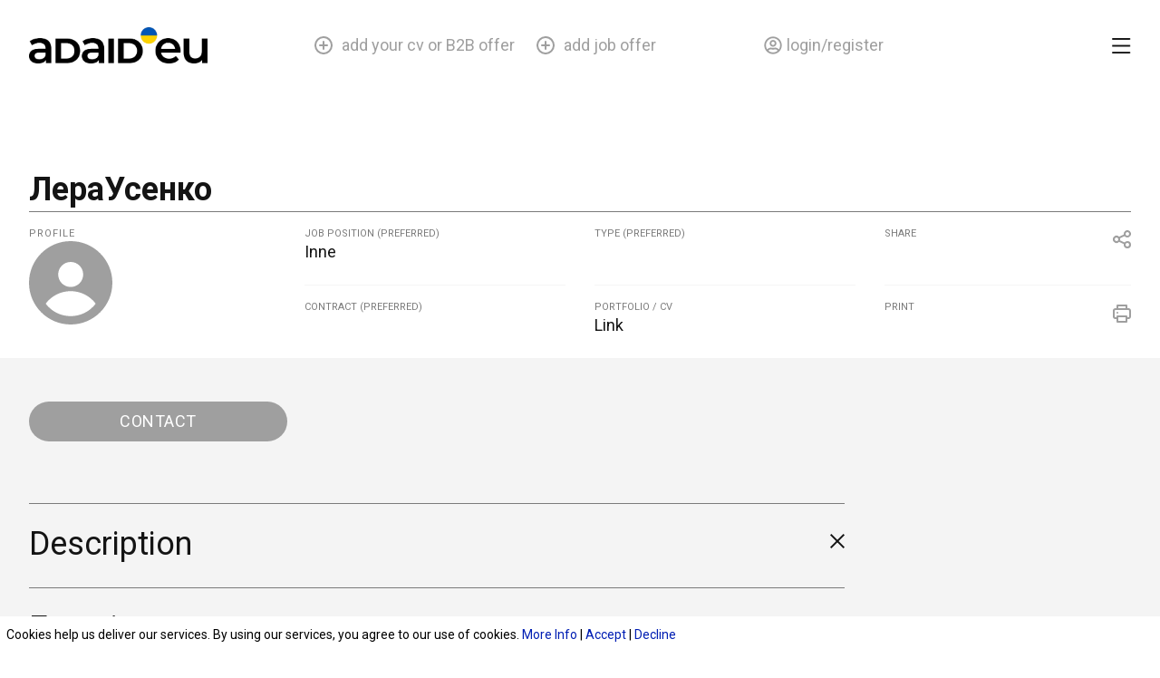

--- FILE ---
content_type: text/html; charset=UTF-8
request_url: https://adaid.eu/employee/%D0%BB%D0%B5%D1%80%D0%B0-%D1%83%D1%81%D0%B5%D0%BD%D0%BA%D0%BE/
body_size: 30544
content:
<!DOCTYPE html>
<html lang="en-US">
<head>
	
	<!-- Google Tag Manager -->
<script>(function(w,d,s,l,i){w[l]=w[l]||[];w[l].push({'gtm.start':
new Date().getTime(),event:'gtm.js'});var f=d.getElementsByTagName(s)[0],
j=d.createElement(s),dl=l!='dataLayer'?'&l='+l:'';j.async=true;j.src=
'https://www.googletagmanager.com/gtm.js?id='+i+dl;f.parentNode.insertBefore(j,f);
})(window,document,'script','dataLayer','GTM-NX6WH646');</script>
<!-- End Google Tag Manager -->

	
<meta charset="UTF-8">
<meta name="viewport" content="width=device-width, initial-scale=1">
<link rel="profile" href="https://gmpg.org/xfn/11">

<title>Лера Усенко &#8211; Praca dla przyjaciół z Ukrainy</title><link rel="preload" as="style" href="https://fonts.googleapis.com/css?family=Roboto%3A100%2C100italic%2C200%2C200italic%2C300%2C300italic%2C400%2C400italic%2C500%2C500italic%2C600%2C600italic%2C700%2C700italic%2C800%2C800italic%2C900%2C900italic&#038;display=swap" /><link rel="stylesheet" href="https://fonts.googleapis.com/css?family=Roboto%3A100%2C100italic%2C200%2C200italic%2C300%2C300italic%2C400%2C400italic%2C500%2C500italic%2C600%2C600italic%2C700%2C700italic%2C800%2C800italic%2C900%2C900italic&#038;display=swap" media="print" onload="this.media='all'" /><noscript><link rel="stylesheet" href="https://fonts.googleapis.com/css?family=Roboto%3A100%2C100italic%2C200%2C200italic%2C300%2C300italic%2C400%2C400italic%2C500%2C500italic%2C600%2C600italic%2C700%2C700italic%2C800%2C800italic%2C900%2C900italic&#038;display=swap" /></noscript>
<meta name='robots' content='max-image-preview:large' />
        <script type="text/javascript">
            var ecw = document.cookie.replace(/(?:(?:^|.*;\s*)easy-cookie-law\s*\=\s*([^;]*).*$)|^.*$/, "$1");
            function ecl_set_cookie(typ) {
                if(!typ) type = 'visited';
                var d = new Date();
                d.setTime(d.getTime() + (30*24*60*60*1000));
                var expires = "expires="+ d.toUTCString();
                document.cookie = "easy-cookie-law" + "=" + typ + ";" + expires + ";path=/";
            }
            function ecl_is_cookie_accepted(){
                if(ecw == 'visited') return true;
            }
            function ecl_is_cookie_declined(){
                if(ecw == 'declined') return true;
            }
            if(ecl_is_cookie_accepted()) {
                var ecl_scripts = document.createElement('script');
                ecl_scripts.innerHTML = "";
                document.head.appendChild(ecl_scripts);
            }
        </script>
        <link rel='dns-prefetch' href='//cdnjs.cloudflare.com' />
<link rel='dns-prefetch' href='//apis.google.com' />
<link href='https://fonts.gstatic.com' crossorigin rel='preconnect' />
<link rel="alternate" type="application/rss+xml" title="Praca dla przyjaciół z Ukrainy &raquo; Feed" href="https://adaid.eu/feed/" />
<link rel="alternate" type="application/rss+xml" title="Praca dla przyjaciół z Ukrainy &raquo; Comments Feed" href="https://adaid.eu/comments/feed/" />
<link rel="alternate" title="oEmbed (JSON)" type="application/json+oembed" href="https://adaid.eu/wp-json/oembed/1.0/embed?url=https%3A%2F%2Fadaid.eu%2Femployee%2F%25d0%25bb%25d0%25b5%25d1%2580%25d0%25b0-%25d1%2583%25d1%2581%25d0%25b5%25d0%25bd%25d0%25ba%25d0%25be%2F" />
<link rel="alternate" title="oEmbed (XML)" type="text/xml+oembed" href="https://adaid.eu/wp-json/oembed/1.0/embed?url=https%3A%2F%2Fadaid.eu%2Femployee%2F%25d0%25bb%25d0%25b5%25d1%2580%25d0%25b0-%25d1%2583%25d1%2581%25d0%25b5%25d0%25bd%25d0%25ba%25d0%25be%2F&#038;format=xml" />
<style id='wp-img-auto-sizes-contain-inline-css'>
img:is([sizes=auto i],[sizes^="auto," i]){contain-intrinsic-size:3000px 1500px}
/*# sourceURL=wp-img-auto-sizes-contain-inline-css */
</style>
<link rel='stylesheet' id='astra-theme-css-css' href='https://adaid.eu/wp-content/themes/astra/assets/css/minified/main.min.css?ver=3.8.5' media='all' />
<style id='astra-theme-css-inline-css'>
:root{--ast-container-default-xlg-padding:6.67em;--ast-container-default-lg-padding:5.67em;--ast-container-default-slg-padding:4.34em;--ast-container-default-md-padding:3.34em;--ast-container-default-sm-padding:6.67em;--ast-container-default-xs-padding:2.4em;--ast-container-default-xxs-padding:1.4em;}html{font-size:93.75%;}a,.page-title{color:var(--ast-global-color-0);}a:hover,a:focus{color:var(--ast-global-color-1);}body,button,input,select,textarea,.ast-button,.ast-custom-button{font-family:-apple-system,BlinkMacSystemFont,Segoe UI,Roboto,Oxygen-Sans,Ubuntu,Cantarell,Helvetica Neue,sans-serif;font-weight:inherit;font-size:15px;font-size:1rem;}blockquote{color:var(--ast-global-color-3);}.site-title{font-size:35px;font-size:2.3333333333333rem;display:none;}.ast-archive-description .ast-archive-title{font-size:40px;font-size:2.6666666666667rem;}.site-header .site-description{font-size:15px;font-size:1rem;display:none;}.entry-title{font-size:30px;font-size:2rem;}h1,.entry-content h1{font-size:40px;font-size:2.6666666666667rem;}h2,.entry-content h2{font-size:30px;font-size:2rem;}h3,.entry-content h3{font-size:25px;font-size:1.6666666666667rem;}h4,.entry-content h4{font-size:20px;font-size:1.3333333333333rem;}h5,.entry-content h5{font-size:18px;font-size:1.2rem;}h6,.entry-content h6{font-size:15px;font-size:1rem;}.ast-single-post .entry-title,.page-title{font-size:30px;font-size:2rem;}::selection{background-color:var(--ast-global-color-0);color:#000000;}body,h1,.entry-title a,.entry-content h1,h2,.entry-content h2,h3,.entry-content h3,h4,.entry-content h4,h5,.entry-content h5,h6,.entry-content h6{color:var(--ast-global-color-3);}.tagcloud a:hover,.tagcloud a:focus,.tagcloud a.current-item{color:#000000;border-color:var(--ast-global-color-0);background-color:var(--ast-global-color-0);}input:focus,input[type="text"]:focus,input[type="email"]:focus,input[type="url"]:focus,input[type="password"]:focus,input[type="reset"]:focus,input[type="search"]:focus,textarea:focus{border-color:var(--ast-global-color-0);}input[type="radio"]:checked,input[type=reset],input[type="checkbox"]:checked,input[type="checkbox"]:hover:checked,input[type="checkbox"]:focus:checked,input[type=range]::-webkit-slider-thumb{border-color:var(--ast-global-color-0);background-color:var(--ast-global-color-0);box-shadow:none;}.site-footer a:hover + .post-count,.site-footer a:focus + .post-count{background:var(--ast-global-color-0);border-color:var(--ast-global-color-0);}.single .nav-links .nav-previous,.single .nav-links .nav-next{color:var(--ast-global-color-0);}.entry-meta,.entry-meta *{line-height:1.45;color:var(--ast-global-color-0);}.entry-meta a:hover,.entry-meta a:hover *,.entry-meta a:focus,.entry-meta a:focus *,.page-links > .page-link,.page-links .page-link:hover,.post-navigation a:hover{color:var(--ast-global-color-1);}#cat option,.secondary .calendar_wrap thead a,.secondary .calendar_wrap thead a:visited{color:var(--ast-global-color-0);}.secondary .calendar_wrap #today,.ast-progress-val span{background:var(--ast-global-color-0);}.secondary a:hover + .post-count,.secondary a:focus + .post-count{background:var(--ast-global-color-0);border-color:var(--ast-global-color-0);}.calendar_wrap #today > a{color:#000000;}.page-links .page-link,.single .post-navigation a{color:var(--ast-global-color-0);}.ast-archive-title{color:var(--ast-global-color-2);}.wp-block-latest-posts > li > a{color:var(--ast-global-color-2);}.widget-title{font-size:21px;font-size:1.4rem;color:var(--ast-global-color-2);}.single .ast-author-details .author-title{color:var(--ast-global-color-1);}.ast-single-post .entry-content a,.ast-comment-content a:not(.ast-comment-edit-reply-wrap a){text-decoration:underline;}.ast-single-post .wp-block-button .wp-block-button__link,.ast-single-post .elementor-button-wrapper .elementor-button,.ast-single-post .entry-content .uagb-tab a,.ast-single-post .entry-content .uagb-ifb-cta a,.ast-single-post .entry-content .wp-block-uagb-buttons a,.ast-single-post .entry-content .uabb-module-content a,.ast-single-post .entry-content .uagb-post-grid a,.ast-single-post .entry-content .uagb-timeline a,.ast-single-post .entry-content .uagb-toc__wrap a,.ast-single-post .entry-content .uagb-taxomony-box a,.ast-single-post .entry-content .woocommerce a,.entry-content .wp-block-latest-posts > li > a{text-decoration:none;}.ast-logo-title-inline .site-logo-img{padding-right:1em;}.site-logo-img img{ transition:all 0.2s linear;}.ast-page-builder-template .hentry {margin: 0;}.ast-page-builder-template .site-content > .ast-container {max-width: 100%;padding: 0;}.ast-page-builder-template .site-content #primary {padding: 0;margin: 0;}.ast-page-builder-template .no-results {text-align: center;margin: 4em auto;}.ast-page-builder-template .ast-pagination {padding: 2em;}.ast-page-builder-template .entry-header.ast-no-title.ast-no-thumbnail {margin-top: 0;}.ast-page-builder-template .entry-header.ast-header-without-markup {margin-top: 0;margin-bottom: 0;}.ast-page-builder-template .entry-header.ast-no-title.ast-no-meta {margin-bottom: 0;}.ast-page-builder-template.single .post-navigation {padding-bottom: 2em;}.ast-page-builder-template.single-post .site-content > .ast-container {max-width: 100%;}.ast-page-builder-template .entry-header {margin-top: 4em;margin-left: auto;margin-right: auto;padding-left: 20px;padding-right: 20px;}.single.ast-page-builder-template .entry-header {padding-left: 20px;padding-right: 20px;}.ast-page-builder-template .ast-archive-description {margin: 4em auto 0;padding-left: 20px;padding-right: 20px;}@media (max-width:921px){#ast-desktop-header{display:none;}}@media (min-width:921px){#ast-mobile-header{display:none;}}.wp-block-buttons.aligncenter{justify-content:center;}@media (max-width:921px){.ast-theme-transparent-header #primary,.ast-theme-transparent-header #secondary{padding:0;}}@media (max-width:921px){.ast-plain-container.ast-no-sidebar #primary{padding:0;}}.ast-plain-container.ast-no-sidebar #primary{margin-top:0;margin-bottom:0;}.wp-block-button.is-style-outline .wp-block-button__link{border-color:#f4f4f4;}.wp-block-button.is-style-outline > .wp-block-button__link:not(.has-text-color),.wp-block-button.wp-block-button__link.is-style-outline:not(.has-text-color){color:#f4f4f4;}.wp-block-button.is-style-outline .wp-block-button__link:hover,.wp-block-button.is-style-outline .wp-block-button__link:focus{color:#7b7b7b !important;background-color:#f4f4f4;border-color:#f4f4f4;}.post-page-numbers.current .page-link,.ast-pagination .page-numbers.current{color:#000000;border-color:var(--ast-global-color-0);background-color:var(--ast-global-color-0);border-radius:2px;}h1.widget-title{font-weight:inherit;}h2.widget-title{font-weight:inherit;}h3.widget-title{font-weight:inherit;}@media (max-width:921px){.ast-separate-container #primary,.ast-separate-container #secondary{padding:1.5em 0;}#primary,#secondary{padding:1.5em 0;margin:0;}.ast-left-sidebar #content > .ast-container{display:flex;flex-direction:column-reverse;width:100%;}.ast-separate-container .ast-article-post,.ast-separate-container .ast-article-single{padding:1.5em 2.14em;}.ast-author-box img.avatar{margin:20px 0 0 0;}}@media (min-width:922px){.ast-separate-container.ast-right-sidebar #primary,.ast-separate-container.ast-left-sidebar #primary{border:0;}.search-no-results.ast-separate-container #primary{margin-bottom:4em;}}.wp-block-button .wp-block-button__link{color:#7b7b7b;}.wp-block-button .wp-block-button__link:hover,.wp-block-button .wp-block-button__link:focus{color:#7b7b7b;background-color:#f4f4f4;border-color:#f4f4f4;}.wp-block-button .wp-block-button__link,.wp-block-search .wp-block-search__button,body .wp-block-file .wp-block-file__button{border-color:#f4f4f4;background-color:#f4f4f4;color:#7b7b7b;font-family:inherit;font-weight:inherit;line-height:1;border-radius:24px;padding-top:6px;padding-right:34px;padding-bottom:6px;padding-left:34px;}@media (max-width:921px){.wp-block-button .wp-block-button__link,.wp-block-search .wp-block-search__button,body .wp-block-file .wp-block-file__button{padding-top:14px;padding-right:28px;padding-bottom:14px;padding-left:28px;}}@media (max-width:544px){.wp-block-button .wp-block-button__link,.wp-block-search .wp-block-search__button,body .wp-block-file .wp-block-file__button{padding-top:12px;padding-right:24px;padding-bottom:12px;padding-left:24px;}}.menu-toggle,button,.ast-button,.ast-custom-button,.button,input#submit,input[type="button"],input[type="submit"],input[type="reset"],form[CLASS*="wp-block-search__"].wp-block-search .wp-block-search__inside-wrapper .wp-block-search__button,body .wp-block-file .wp-block-file__button{border-style:solid;border-top-width:0;border-right-width:0;border-left-width:0;border-bottom-width:0;color:#7b7b7b;border-color:#f4f4f4;background-color:#f4f4f4;border-radius:24px;padding-top:6px;padding-right:34px;padding-bottom:6px;padding-left:34px;font-family:inherit;font-weight:inherit;line-height:1;}button:focus,.menu-toggle:hover,button:hover,.ast-button:hover,.ast-custom-button:hover .button:hover,.ast-custom-button:hover ,input[type=reset]:hover,input[type=reset]:focus,input#submit:hover,input#submit:focus,input[type="button"]:hover,input[type="button"]:focus,input[type="submit"]:hover,input[type="submit"]:focus,form[CLASS*="wp-block-search__"].wp-block-search .wp-block-search__inside-wrapper .wp-block-search__button:hover,form[CLASS*="wp-block-search__"].wp-block-search .wp-block-search__inside-wrapper .wp-block-search__button:focus,body .wp-block-file .wp-block-file__button:hover,body .wp-block-file .wp-block-file__button:focus{color:#7b7b7b;background-color:#f4f4f4;border-color:#f4f4f4;}@media (min-width:544px){.ast-container{max-width:100%;}}@media (max-width:544px){.ast-separate-container .ast-article-post,.ast-separate-container .ast-article-single,.ast-separate-container .comments-title,.ast-separate-container .ast-archive-description{padding:1.5em 1em;}.ast-separate-container #content .ast-container{padding-left:0.54em;padding-right:0.54em;}.ast-separate-container .ast-comment-list li.depth-1{padding:1.5em 1em;margin-bottom:1.5em;}.ast-separate-container .ast-comment-list .bypostauthor{padding:.5em;}.ast-search-menu-icon.ast-dropdown-active .search-field{width:170px;}.menu-toggle,button,.ast-button,.button,input#submit,input[type="button"],input[type="submit"],input[type="reset"]{padding-top:12px;padding-right:24px;padding-bottom:12px;padding-left:24px;}}@media (max-width:921px){.menu-toggle,button,.ast-button,.button,input#submit,input[type="button"],input[type="submit"],input[type="reset"]{padding-top:14px;padding-right:28px;padding-bottom:14px;padding-left:28px;}.ast-mobile-header-stack .main-header-bar .ast-search-menu-icon{display:inline-block;}.ast-header-break-point.ast-header-custom-item-outside .ast-mobile-header-stack .main-header-bar .ast-search-icon{margin:0;}.ast-comment-avatar-wrap img{max-width:2.5em;}.ast-separate-container .ast-comment-list li.depth-1{padding:1.5em 2.14em;}.ast-separate-container .comment-respond{padding:2em 2.14em;}.ast-comment-meta{padding:0 1.8888em 1.3333em;}}@media (max-width:921px){.site-title{display:block;}.ast-archive-description .ast-archive-title{font-size:40px;}.site-header .site-description{display:none;}.entry-title{font-size:30px;}h1,.entry-content h1{font-size:30px;}h2,.entry-content h2{font-size:25px;}h3,.entry-content h3{font-size:20px;}.ast-single-post .entry-title,.page-title{font-size:30px;}}@media (max-width:544px){.site-title{display:block;}.ast-archive-description .ast-archive-title{font-size:40px;}.site-header .site-description{display:none;}.entry-title{font-size:30px;}h1,.entry-content h1{font-size:30px;}h2,.entry-content h2{font-size:25px;}h3,.entry-content h3{font-size:20px;}.ast-single-post .entry-title,.page-title{font-size:30px;}}@media (max-width:921px){html{font-size:85.5%;}}@media (max-width:544px){html{font-size:85.5%;}}@media (min-width:922px){.ast-container{max-width:1480px;}}@media (min-width:922px){.site-content .ast-container{display:flex;}}@media (max-width:921px){.site-content .ast-container{flex-direction:column;}}@media (min-width:922px){.main-header-menu .sub-menu .menu-item.ast-left-align-sub-menu:hover > .sub-menu,.main-header-menu .sub-menu .menu-item.ast-left-align-sub-menu.focus > .sub-menu{margin-left:-0px;}}blockquote,cite {font-style: initial;}.wp-block-file {display: flex;align-items: center;flex-wrap: wrap;justify-content: space-between;}.wp-block-pullquote {border: none;}.wp-block-pullquote blockquote::before {content: "\201D";font-family: "Helvetica",sans-serif;display: flex;transform: rotate( 180deg );font-size: 6rem;font-style: normal;line-height: 1;font-weight: bold;align-items: center;justify-content: center;}.has-text-align-right > blockquote::before {justify-content: flex-start;}.has-text-align-left > blockquote::before {justify-content: flex-end;}figure.wp-block-pullquote.is-style-solid-color blockquote {max-width: 100%;text-align: inherit;}html body {--wp--custom--ast-default-block-top-padding: ;--wp--custom--ast-default-block-right-padding: ;--wp--custom--ast-default-block-bottom-padding: ;--wp--custom--ast-default-block-left-padding: ;--wp--custom--ast-container-width: 1440px;--wp--custom--ast-content-width-size: 910px;--wp--custom--ast-wide-width-size: 1440px;}@media(max-width: 921px) {html body {--wp--custom--ast-default-block-top-padding: ;--wp--custom--ast-default-block-right-padding: ;--wp--custom--ast-default-block-bottom-padding: ;--wp--custom--ast-default-block-left-padding: ;}}@media(max-width: 544px) {html body {--wp--custom--ast-default-block-top-padding: ;--wp--custom--ast-default-block-right-padding: ;--wp--custom--ast-default-block-bottom-padding: ;--wp--custom--ast-default-block-left-padding: ;}}.entry-content > .wp-block-group,.entry-content > .wp-block-cover,.entry-content > .wp-block-columns {padding-top: var(--wp--custom--ast-default-block-top-padding);padding-right: var(--wp--custom--ast-default-block-right-padding);padding-bottom: var(--wp--custom--ast-default-block-bottom-padding);padding-left: var(--wp--custom--ast-default-block-left-padding);}.ast-plain-container.ast-no-sidebar .entry-content .alignfull,.ast-page-builder-template .ast-no-sidebar .entry-content .alignfull {margin-left: calc( -50vw + 50%);margin-right: calc( -50vw + 50%);max-width: 100vw;width: 100vw;}.ast-plain-container.ast-no-sidebar .entry-content .alignfull .alignfull,.ast-page-builder-template.ast-no-sidebar .entry-content .alignfull .alignfull,.ast-plain-container.ast-no-sidebar .entry-content .alignfull .alignwide,.ast-page-builder-template.ast-no-sidebar .entry-content .alignfull .alignwide,.ast-plain-container.ast-no-sidebar .entry-content .alignwide .alignfull,.ast-page-builder-template.ast-no-sidebar .entry-content .alignwide .alignfull,.ast-plain-container.ast-no-sidebar .entry-content .alignwide .alignwide,.ast-page-builder-template.ast-no-sidebar .entry-content .alignwide .alignwide,.ast-plain-container.ast-no-sidebar .entry-content .wp-block-column .alignfull,.ast-page-builder-template.ast-no-sidebar .entry-content .wp-block-column .alignfull,.ast-plain-container.ast-no-sidebar .entry-content .wp-block-column .alignwide,.ast-page-builder-template.ast-no-sidebar .entry-content .wp-block-column .alignwide {margin-left: auto;margin-right: auto;width: 100%;}[ast-blocks-layout] .wp-block-separator:not(.is-style-dots) {height: 0;}[ast-blocks-layout] .wp-block-separator {margin: 20px auto;}[ast-blocks-layout] .wp-block-separator:not(.is-style-wide):not(.is-style-dots) {max-width: 100px;}[ast-blocks-layout] .wp-block-separator.has-background {padding: 0;}.entry-content[ast-blocks-layout] > * {max-width: var(--wp--custom--ast-content-width-size);margin-left: auto;margin-right: auto;}.entry-content[ast-blocks-layout] > .alignwide,.entry-content[ast-blocks-layout] .wp-block-cover__inner-container,.entry-content[ast-blocks-layout] > p {max-width: var(--wp--custom--ast-wide-width-size);}.entry-content[ast-blocks-layout] .alignfull {max-width: none;}.entry-content .wp-block-columns {margin-bottom: 0;}blockquote {margin: 1.5em;border: none;}.wp-block-quote:not(.has-text-align-right):not(.has-text-align-center) {border-left: 5px solid rgba(0,0,0,0.05);}.has-text-align-right > blockquote,blockquote.has-text-align-right {border-right: 5px solid rgba(0,0,0,0.05);}.has-text-align-left > blockquote,blockquote.has-text-align-left {border-left: 5px solid rgba(0,0,0,0.05);}.wp-block-site-tagline,.wp-block-latest-posts .read-more {margin-top: 15px;}.wp-block-loginout p label {display: block;}.wp-block-loginout p:not(.login-remember):not(.login-submit) input {width: 100%;}.wp-block-loginout input:focus {border-color: transparent;}.wp-block-loginout input:focus {outline: thin dotted;}.entry-content .wp-block-media-text .wp-block-media-text__content {padding: 0 0 0 8%;}.entry-content .wp-block-media-text.has-media-on-the-right .wp-block-media-text__content {padding: 0 8% 0 0;}.entry-content .wp-block-media-text.has-background .wp-block-media-text__content {padding: 8%;}.entry-content .wp-block-cover:not([class*="background-color"]) .wp-block-cover__inner-container,.entry-content .wp-block-cover:not([class*="background-color"]) .wp-block-cover-image-text,.entry-content .wp-block-cover:not([class*="background-color"]) .wp-block-cover-text,.entry-content .wp-block-cover-image:not([class*="background-color"]) .wp-block-cover__inner-container,.entry-content .wp-block-cover-image:not([class*="background-color"]) .wp-block-cover-image-text,.entry-content .wp-block-cover-image:not([class*="background-color"]) .wp-block-cover-text {color: var(--ast-global-color-5);}.wp-block-loginout .login-remember input {width: 1.1rem;height: 1.1rem;margin: 0 5px 4px 0;vertical-align: middle;}.wp-block-latest-posts > li > *:first-child,.wp-block-latest-posts:not(.is-grid) > li:first-child {margin-top: 0;}.wp-block-latest-posts > li > a {font-size: 28px;}.wp-block-latest-posts > li > *,.wp-block-latest-posts:not(.is-grid) > li {margin-top: 15px;margin-bottom: 15px;}.wp-block-latest-posts .wp-block-latest-posts__post-date,.wp-block-latest-posts .wp-block-latest-posts__post-author {font-size: 15px;}@media (max-width:544px){.wp-block-columns .wp-block-column:not(:last-child){margin-bottom:20px;}.wp-block-latest-posts{margin:0;}}@media( max-width: 600px ) {.entry-content .wp-block-media-text .wp-block-media-text__content,.entry-content .wp-block-media-text.has-media-on-the-right .wp-block-media-text__content {padding: 8% 0 0;}.entry-content .wp-block-media-text.has-background .wp-block-media-text__content {padding: 8%;}}:root .has-ast-global-color-0-color{color:var(--ast-global-color-0);}:root .has-ast-global-color-0-background-color{background-color:var(--ast-global-color-0);}:root .wp-block-button .has-ast-global-color-0-color{color:var(--ast-global-color-0);}:root .wp-block-button .has-ast-global-color-0-background-color{background-color:var(--ast-global-color-0);}:root .has-ast-global-color-1-color{color:var(--ast-global-color-1);}:root .has-ast-global-color-1-background-color{background-color:var(--ast-global-color-1);}:root .wp-block-button .has-ast-global-color-1-color{color:var(--ast-global-color-1);}:root .wp-block-button .has-ast-global-color-1-background-color{background-color:var(--ast-global-color-1);}:root .has-ast-global-color-2-color{color:var(--ast-global-color-2);}:root .has-ast-global-color-2-background-color{background-color:var(--ast-global-color-2);}:root .wp-block-button .has-ast-global-color-2-color{color:var(--ast-global-color-2);}:root .wp-block-button .has-ast-global-color-2-background-color{background-color:var(--ast-global-color-2);}:root .has-ast-global-color-3-color{color:var(--ast-global-color-3);}:root .has-ast-global-color-3-background-color{background-color:var(--ast-global-color-3);}:root .wp-block-button .has-ast-global-color-3-color{color:var(--ast-global-color-3);}:root .wp-block-button .has-ast-global-color-3-background-color{background-color:var(--ast-global-color-3);}:root .has-ast-global-color-4-color{color:var(--ast-global-color-4);}:root .has-ast-global-color-4-background-color{background-color:var(--ast-global-color-4);}:root .wp-block-button .has-ast-global-color-4-color{color:var(--ast-global-color-4);}:root .wp-block-button .has-ast-global-color-4-background-color{background-color:var(--ast-global-color-4);}:root .has-ast-global-color-5-color{color:var(--ast-global-color-5);}:root .has-ast-global-color-5-background-color{background-color:var(--ast-global-color-5);}:root .wp-block-button .has-ast-global-color-5-color{color:var(--ast-global-color-5);}:root .wp-block-button .has-ast-global-color-5-background-color{background-color:var(--ast-global-color-5);}:root .has-ast-global-color-6-color{color:var(--ast-global-color-6);}:root .has-ast-global-color-6-background-color{background-color:var(--ast-global-color-6);}:root .wp-block-button .has-ast-global-color-6-color{color:var(--ast-global-color-6);}:root .wp-block-button .has-ast-global-color-6-background-color{background-color:var(--ast-global-color-6);}:root .has-ast-global-color-7-color{color:var(--ast-global-color-7);}:root .has-ast-global-color-7-background-color{background-color:var(--ast-global-color-7);}:root .wp-block-button .has-ast-global-color-7-color{color:var(--ast-global-color-7);}:root .wp-block-button .has-ast-global-color-7-background-color{background-color:var(--ast-global-color-7);}:root .has-ast-global-color-8-color{color:var(--ast-global-color-8);}:root .has-ast-global-color-8-background-color{background-color:var(--ast-global-color-8);}:root .wp-block-button .has-ast-global-color-8-color{color:var(--ast-global-color-8);}:root .wp-block-button .has-ast-global-color-8-background-color{background-color:var(--ast-global-color-8);}:root{--ast-global-color-0:#f4f4f4;--ast-global-color-1:#3a3a3a;--ast-global-color-2:#3a3a3a;--ast-global-color-3:#4B4F58;--ast-global-color-4:#F5F5F5;--ast-global-color-5:#FFFFFF;--ast-global-color-6:#F2F5F7;--ast-global-color-7:#424242;--ast-global-color-8:#000000;}.ast-breadcrumbs .trail-browse,.ast-breadcrumbs .trail-items,.ast-breadcrumbs .trail-items li{display:inline-block;margin:0;padding:0;border:none;background:inherit;text-indent:0;}.ast-breadcrumbs .trail-browse{font-size:inherit;font-style:inherit;font-weight:inherit;color:inherit;}.ast-breadcrumbs .trail-items{list-style:none;}.trail-items li::after{padding:0 0.3em;content:"\00bb";}.trail-items li:last-of-type::after{display:none;}h1,.entry-content h1,h2,.entry-content h2,h3,.entry-content h3,h4,.entry-content h4,h5,.entry-content h5,h6,.entry-content h6{color:var(--ast-global-color-2);}.entry-title a{color:var(--ast-global-color-2);}@media (max-width:921px){.ast-builder-grid-row-container.ast-builder-grid-row-tablet-3-firstrow .ast-builder-grid-row > *:first-child,.ast-builder-grid-row-container.ast-builder-grid-row-tablet-3-lastrow .ast-builder-grid-row > *:last-child{grid-column:1 / -1;}}@media (max-width:544px){.ast-builder-grid-row-container.ast-builder-grid-row-mobile-3-firstrow .ast-builder-grid-row > *:first-child,.ast-builder-grid-row-container.ast-builder-grid-row-mobile-3-lastrow .ast-builder-grid-row > *:last-child{grid-column:1 / -1;}}.ast-builder-layout-element[data-section="title_tagline"]{display:flex;}@media (max-width:921px){.ast-header-break-point .ast-builder-layout-element[data-section="title_tagline"]{display:flex;}}@media (max-width:544px){.ast-header-break-point .ast-builder-layout-element[data-section="title_tagline"]{display:flex;}}.site-below-footer-wrap{padding-top:20px;padding-bottom:20px;}.site-below-footer-wrap[data-section="section-below-footer-builder"]{background-color:#eeeeee;;min-height:80px;}.site-below-footer-wrap[data-section="section-below-footer-builder"] .ast-builder-grid-row{max-width:1440px;margin-left:auto;margin-right:auto;}.site-below-footer-wrap[data-section="section-below-footer-builder"] .ast-builder-grid-row,.site-below-footer-wrap[data-section="section-below-footer-builder"] .site-footer-section{align-items:flex-start;}.site-below-footer-wrap[data-section="section-below-footer-builder"].ast-footer-row-inline .site-footer-section{display:flex;margin-bottom:0;}.ast-builder-grid-row-full .ast-builder-grid-row{grid-template-columns:1fr;}@media (max-width:921px){.site-below-footer-wrap[data-section="section-below-footer-builder"].ast-footer-row-tablet-inline .site-footer-section{display:flex;margin-bottom:0;}.site-below-footer-wrap[data-section="section-below-footer-builder"].ast-footer-row-tablet-stack .site-footer-section{display:block;margin-bottom:10px;}.ast-builder-grid-row-container.ast-builder-grid-row-tablet-full .ast-builder-grid-row{grid-template-columns:1fr;}}@media (max-width:544px){.site-below-footer-wrap[data-section="section-below-footer-builder"].ast-footer-row-mobile-inline .site-footer-section{display:flex;margin-bottom:0;}.site-below-footer-wrap[data-section="section-below-footer-builder"].ast-footer-row-mobile-stack .site-footer-section{display:block;margin-bottom:10px;}.ast-builder-grid-row-container.ast-builder-grid-row-mobile-full .ast-builder-grid-row{grid-template-columns:1fr;}}.site-below-footer-wrap[data-section="section-below-footer-builder"]{display:grid;}@media (max-width:921px){.ast-header-break-point .site-below-footer-wrap[data-section="section-below-footer-builder"]{display:grid;}}@media (max-width:544px){.ast-header-break-point .site-below-footer-wrap[data-section="section-below-footer-builder"]{display:grid;}}.ast-footer-copyright{text-align:center;}.ast-footer-copyright {color:var(--ast-global-color-3);}@media (max-width:921px){.ast-footer-copyright{text-align:center;}}@media (max-width:544px){.ast-footer-copyright{text-align:center;}}.ast-footer-copyright.ast-builder-layout-element{display:flex;}@media (max-width:921px){.ast-header-break-point .ast-footer-copyright.ast-builder-layout-element{display:flex;}}@media (max-width:544px){.ast-header-break-point .ast-footer-copyright.ast-builder-layout-element{display:flex;}}.elementor-template-full-width .ast-container{display:block;}@media (max-width:544px){.elementor-element .elementor-wc-products .woocommerce[class*="columns-"] ul.products li.product{width:auto;margin:0;}.elementor-element .woocommerce .woocommerce-result-count{float:none;}}.ast-desktop .ast-mobile-popup-drawer.active .ast-mobile-popup-inner{max-width:35%;}@media (max-width:921px){.ast-mobile-popup-drawer.active .ast-mobile-popup-inner{max-width:90%;}}@media (max-width:544px){.ast-mobile-popup-drawer.active .ast-mobile-popup-inner{max-width:90%;}}.ast-header-break-point .main-header-bar{border-bottom-width:1px;}@media (min-width:922px){.main-header-bar{border-bottom-width:1px;}}.main-header-menu .menu-item,#astra-footer-menu .menu-item,.main-header-bar .ast-masthead-custom-menu-items{-js-display:flex;display:flex;-webkit-box-pack:center;-webkit-justify-content:center;-moz-box-pack:center;-ms-flex-pack:center;justify-content:center;-webkit-box-orient:vertical;-webkit-box-direction:normal;-webkit-flex-direction:column;-moz-box-orient:vertical;-moz-box-direction:normal;-ms-flex-direction:column;flex-direction:column;}.main-header-menu > .menu-item > .menu-link,#astra-footer-menu > .menu-item > .menu-link{height:100%;-webkit-box-align:center;-webkit-align-items:center;-moz-box-align:center;-ms-flex-align:center;align-items:center;-js-display:flex;display:flex;}.ast-header-break-point .main-navigation ul .menu-item .menu-link .icon-arrow:first-of-type svg{top:.2em;margin-top:0px;margin-left:0px;width:.65em;transform:translate(0,-2px) rotateZ(270deg);}.ast-mobile-popup-content .ast-submenu-expanded > .ast-menu-toggle{transform:rotateX(180deg);}.ast-separate-container .blog-layout-1,.ast-separate-container .blog-layout-2,.ast-separate-container .blog-layout-3{background-color:transparent;background-image:none;}.ast-separate-container .ast-article-post{background-color:var(--ast-global-color-5);;background-image:none;;}@media (max-width:921px){.ast-separate-container .ast-article-post{background-color:var(--ast-global-color-5);;background-image:none;;}}@media (max-width:544px){.ast-separate-container .ast-article-post{background-color:var(--ast-global-color-5);;background-image:none;;}}.ast-separate-container .ast-article-single:not(.ast-related-post),.ast-separate-container .comments-area .comment-respond,.ast-separate-container .comments-area .ast-comment-list li,.ast-separate-container .ast-woocommerce-container,.ast-separate-container .error-404,.ast-separate-container .no-results,.single.ast-separate-container.ast-author-meta,.ast-separate-container .related-posts-title-wrapper,.ast-separate-container.ast-two-container #secondary .widget,.ast-separate-container .comments-count-wrapper,.ast-box-layout.ast-plain-container .site-content,.ast-padded-layout.ast-plain-container .site-content,.ast-separate-container .comments-area .comments-title{background-color:var(--ast-global-color-5);;background-image:none;;}@media (max-width:921px){.ast-separate-container .ast-article-single:not(.ast-related-post),.ast-separate-container .comments-area .comment-respond,.ast-separate-container .comments-area .ast-comment-list li,.ast-separate-container .ast-woocommerce-container,.ast-separate-container .error-404,.ast-separate-container .no-results,.single.ast-separate-container.ast-author-meta,.ast-separate-container .related-posts-title-wrapper,.ast-separate-container.ast-two-container #secondary .widget,.ast-separate-container .comments-count-wrapper,.ast-box-layout.ast-plain-container .site-content,.ast-padded-layout.ast-plain-container .site-content,.ast-separate-container .comments-area .comments-title{background-color:var(--ast-global-color-5);;background-image:none;;}}@media (max-width:544px){.ast-separate-container .ast-article-single:not(.ast-related-post),.ast-separate-container .comments-area .comment-respond,.ast-separate-container .comments-area .ast-comment-list li,.ast-separate-container .ast-woocommerce-container,.ast-separate-container .error-404,.ast-separate-container .no-results,.single.ast-separate-container.ast-author-meta,.ast-separate-container .related-posts-title-wrapper,.ast-separate-container.ast-two-container #secondary .widget,.ast-separate-container .comments-count-wrapper,.ast-box-layout.ast-plain-container .site-content,.ast-padded-layout.ast-plain-container .site-content,.ast-separate-container .comments-area .comments-title{background-color:var(--ast-global-color-5);;background-image:none;;}}.ast-plain-container,.ast-page-builder-template{background-color:var(--ast-global-color-5);;background-image:none;;}@media (max-width:921px){.ast-plain-container,.ast-page-builder-template{background-color:var(--ast-global-color-5);;background-image:none;;}}@media (max-width:544px){.ast-plain-container,.ast-page-builder-template{background-color:var(--ast-global-color-5);;background-image:none;;}}.ast-mobile-header-content > *,.ast-desktop-header-content > * {padding: 10px 0;height: auto;}.ast-mobile-header-content > *:first-child,.ast-desktop-header-content > *:first-child {padding-top: 10px;}.ast-mobile-header-content > .ast-builder-menu,.ast-desktop-header-content > .ast-builder-menu {padding-top: 0;}.ast-mobile-header-content > *:last-child,.ast-desktop-header-content > *:last-child {padding-bottom: 0;}.ast-mobile-header-content .ast-search-menu-icon.ast-inline-search label,.ast-desktop-header-content .ast-search-menu-icon.ast-inline-search label {width: 100%;}.ast-desktop-header-content .main-header-bar-navigation .ast-submenu-expanded > .ast-menu-toggle::before {transform: rotateX(180deg);}#ast-desktop-header .ast-desktop-header-content,.ast-mobile-header-content .ast-search-icon,.ast-desktop-header-content .ast-search-icon,.ast-mobile-header-wrap .ast-mobile-header-content,.ast-main-header-nav-open.ast-popup-nav-open .ast-mobile-header-wrap .ast-mobile-header-content,.ast-main-header-nav-open.ast-popup-nav-open .ast-desktop-header-content {display: none;}.ast-main-header-nav-open.ast-header-break-point #ast-desktop-header .ast-desktop-header-content,.ast-main-header-nav-open.ast-header-break-point .ast-mobile-header-wrap .ast-mobile-header-content {display: block;}.ast-desktop .ast-desktop-header-content .astra-menu-animation-slide-up > .menu-item > .sub-menu,.ast-desktop .ast-desktop-header-content .astra-menu-animation-slide-up > .menu-item .menu-item > .sub-menu,.ast-desktop .ast-desktop-header-content .astra-menu-animation-slide-down > .menu-item > .sub-menu,.ast-desktop .ast-desktop-header-content .astra-menu-animation-slide-down > .menu-item .menu-item > .sub-menu,.ast-desktop .ast-desktop-header-content .astra-menu-animation-fade > .menu-item > .sub-menu,.ast-desktop .ast-desktop-header-content .astra-menu-animation-fade > .menu-item .menu-item > .sub-menu {opacity: 1;visibility: visible;}.ast-hfb-header.ast-default-menu-enable.ast-header-break-point .ast-mobile-header-wrap .ast-mobile-header-content .main-header-bar-navigation {width: unset;margin: unset;}.ast-mobile-header-content.content-align-flex-end .main-header-bar-navigation .menu-item-has-children > .ast-menu-toggle,.ast-desktop-header-content.content-align-flex-end .main-header-bar-navigation .menu-item-has-children > .ast-menu-toggle {left: calc( 20px - 0.907em);}.ast-mobile-header-content .ast-search-menu-icon,.ast-mobile-header-content .ast-search-menu-icon.slide-search,.ast-desktop-header-content .ast-search-menu-icon,.ast-desktop-header-content .ast-search-menu-icon.slide-search {width: 100%;position: relative;display: block;right: auto;transform: none;}.ast-mobile-header-content .ast-search-menu-icon.slide-search .search-form,.ast-mobile-header-content .ast-search-menu-icon .search-form,.ast-desktop-header-content .ast-search-menu-icon.slide-search .search-form,.ast-desktop-header-content .ast-search-menu-icon .search-form {right: 0;visibility: visible;opacity: 1;position: relative;top: auto;transform: none;padding: 0;display: block;overflow: hidden;}.ast-mobile-header-content .ast-search-menu-icon.ast-inline-search .search-field,.ast-mobile-header-content .ast-search-menu-icon .search-field,.ast-desktop-header-content .ast-search-menu-icon.ast-inline-search .search-field,.ast-desktop-header-content .ast-search-menu-icon .search-field {width: 100%;padding-right: 5.5em;}.ast-mobile-header-content .ast-search-menu-icon .search-submit,.ast-desktop-header-content .ast-search-menu-icon .search-submit {display: block;position: absolute;height: 100%;top: 0;right: 0;padding: 0 1em;border-radius: 0;}.ast-hfb-header.ast-default-menu-enable.ast-header-break-point .ast-mobile-header-wrap .ast-mobile-header-content .main-header-bar-navigation ul .sub-menu .menu-link {padding-left: 30px;}.ast-hfb-header.ast-default-menu-enable.ast-header-break-point .ast-mobile-header-wrap .ast-mobile-header-content .main-header-bar-navigation .sub-menu .menu-item .menu-item .menu-link {padding-left: 40px;}.ast-mobile-popup-drawer.active .ast-mobile-popup-inner{background-color:#ffffff;;}.ast-mobile-header-wrap .ast-mobile-header-content,.ast-desktop-header-content{background-color:#ffffff;;}.ast-mobile-popup-content > *,.ast-mobile-header-content > *,.ast-desktop-popup-content > *,.ast-desktop-header-content > *{padding-top:0px;padding-bottom:0px;}.content-align-flex-start .ast-builder-layout-element{justify-content:flex-start;}.content-align-flex-start .main-header-menu{text-align:left;}.ast-mobile-popup-drawer.active .menu-toggle-close{color:#3a3a3a;}.ast-mobile-header-wrap .ast-primary-header-bar,.ast-primary-header-bar .site-primary-header-wrap{min-height:70px;}.ast-desktop .ast-primary-header-bar .main-header-menu > .menu-item{line-height:70px;}@media (max-width:921px){#masthead .ast-mobile-header-wrap .ast-primary-header-bar,#masthead .ast-mobile-header-wrap .ast-below-header-bar{padding-left:20px;padding-right:20px;}}.ast-header-break-point .ast-primary-header-bar{border-bottom-width:1px;border-bottom-color:#eaeaea;border-bottom-style:solid;}@media (min-width:922px){.ast-primary-header-bar{border-bottom-width:1px;border-bottom-color:#eaeaea;border-bottom-style:solid;}}.ast-primary-header-bar{background-color:#ffffff;;}.ast-primary-header-bar{display:block;}@media (max-width:921px){.ast-header-break-point .ast-primary-header-bar{display:grid;}}@media (max-width:544px){.ast-header-break-point .ast-primary-header-bar{display:grid;}}[data-section="section-header-mobile-trigger"] .ast-button-wrap .ast-mobile-menu-trigger-minimal{color:var(--ast-global-color-0);border:none;background:transparent;}[data-section="section-header-mobile-trigger"] .ast-button-wrap .mobile-menu-toggle-icon .ast-mobile-svg{width:20px;height:20px;fill:var(--ast-global-color-0);}[data-section="section-header-mobile-trigger"] .ast-button-wrap .mobile-menu-wrap .mobile-menu{color:var(--ast-global-color-0);}.ast-builder-menu-mobile .main-navigation .menu-item > .menu-link{font-family:inherit;font-weight:inherit;}.ast-builder-menu-mobile .main-navigation .menu-item.menu-item-has-children > .ast-menu-toggle{top:0;}.ast-builder-menu-mobile .main-navigation .menu-item-has-children > .menu-link:after{content:unset;}.ast-hfb-header .ast-builder-menu-mobile .main-header-menu,.ast-hfb-header .ast-builder-menu-mobile .main-navigation .menu-item .menu-link,.ast-hfb-header .ast-builder-menu-mobile .main-navigation .menu-item .sub-menu .menu-link{border-style:none;}.ast-builder-menu-mobile .main-navigation .menu-item.menu-item-has-children > .ast-menu-toggle{top:0;}@media (max-width:921px){.ast-builder-menu-mobile .main-navigation .menu-item.menu-item-has-children > .ast-menu-toggle{top:0;}.ast-builder-menu-mobile .main-navigation .menu-item-has-children > .menu-link:after{content:unset;}}@media (max-width:544px){.ast-builder-menu-mobile .main-navigation .menu-item.menu-item-has-children > .ast-menu-toggle{top:0;}}.ast-builder-menu-mobile .main-navigation{display:block;}@media (max-width:921px){.ast-header-break-point .ast-builder-menu-mobile .main-navigation{display:block;}}@media (max-width:544px){.ast-header-break-point .ast-builder-menu-mobile .main-navigation{display:block;}}:root{--e-global-color-astglobalcolor0:#f4f4f4;--e-global-color-astglobalcolor1:#3a3a3a;--e-global-color-astglobalcolor2:#3a3a3a;--e-global-color-astglobalcolor3:#4B4F58;--e-global-color-astglobalcolor4:#F5F5F5;--e-global-color-astglobalcolor5:#FFFFFF;--e-global-color-astglobalcolor6:#F2F5F7;--e-global-color-astglobalcolor7:#424242;--e-global-color-astglobalcolor8:#000000;}
/*# sourceURL=astra-theme-css-inline-css */
</style>
<style id='wp-emoji-styles-inline-css'>

	img.wp-smiley, img.emoji {
		display: inline !important;
		border: none !important;
		box-shadow: none !important;
		height: 1em !important;
		width: 1em !important;
		margin: 0 0.07em !important;
		vertical-align: -0.1em !important;
		background: none !important;
		padding: 0 !important;
	}
/*# sourceURL=wp-emoji-styles-inline-css */
</style>
<link rel='stylesheet' id='wp-block-library-css' href='https://adaid.eu/wp-includes/css/dist/block-library/style.min.css?ver=6.9' media='all' />
<style id='global-styles-inline-css'>
:root{--wp--preset--aspect-ratio--square: 1;--wp--preset--aspect-ratio--4-3: 4/3;--wp--preset--aspect-ratio--3-4: 3/4;--wp--preset--aspect-ratio--3-2: 3/2;--wp--preset--aspect-ratio--2-3: 2/3;--wp--preset--aspect-ratio--16-9: 16/9;--wp--preset--aspect-ratio--9-16: 9/16;--wp--preset--color--black: #000000;--wp--preset--color--cyan-bluish-gray: #abb8c3;--wp--preset--color--white: #ffffff;--wp--preset--color--pale-pink: #f78da7;--wp--preset--color--vivid-red: #cf2e2e;--wp--preset--color--luminous-vivid-orange: #ff6900;--wp--preset--color--luminous-vivid-amber: #fcb900;--wp--preset--color--light-green-cyan: #7bdcb5;--wp--preset--color--vivid-green-cyan: #00d084;--wp--preset--color--pale-cyan-blue: #8ed1fc;--wp--preset--color--vivid-cyan-blue: #0693e3;--wp--preset--color--vivid-purple: #9b51e0;--wp--preset--color--ast-global-color-0: var(--ast-global-color-0);--wp--preset--color--ast-global-color-1: var(--ast-global-color-1);--wp--preset--color--ast-global-color-2: var(--ast-global-color-2);--wp--preset--color--ast-global-color-3: var(--ast-global-color-3);--wp--preset--color--ast-global-color-4: var(--ast-global-color-4);--wp--preset--color--ast-global-color-5: var(--ast-global-color-5);--wp--preset--color--ast-global-color-6: var(--ast-global-color-6);--wp--preset--color--ast-global-color-7: var(--ast-global-color-7);--wp--preset--color--ast-global-color-8: var(--ast-global-color-8);--wp--preset--gradient--vivid-cyan-blue-to-vivid-purple: linear-gradient(135deg,rgb(6,147,227) 0%,rgb(155,81,224) 100%);--wp--preset--gradient--light-green-cyan-to-vivid-green-cyan: linear-gradient(135deg,rgb(122,220,180) 0%,rgb(0,208,130) 100%);--wp--preset--gradient--luminous-vivid-amber-to-luminous-vivid-orange: linear-gradient(135deg,rgb(252,185,0) 0%,rgb(255,105,0) 100%);--wp--preset--gradient--luminous-vivid-orange-to-vivid-red: linear-gradient(135deg,rgb(255,105,0) 0%,rgb(207,46,46) 100%);--wp--preset--gradient--very-light-gray-to-cyan-bluish-gray: linear-gradient(135deg,rgb(238,238,238) 0%,rgb(169,184,195) 100%);--wp--preset--gradient--cool-to-warm-spectrum: linear-gradient(135deg,rgb(74,234,220) 0%,rgb(151,120,209) 20%,rgb(207,42,186) 40%,rgb(238,44,130) 60%,rgb(251,105,98) 80%,rgb(254,248,76) 100%);--wp--preset--gradient--blush-light-purple: linear-gradient(135deg,rgb(255,206,236) 0%,rgb(152,150,240) 100%);--wp--preset--gradient--blush-bordeaux: linear-gradient(135deg,rgb(254,205,165) 0%,rgb(254,45,45) 50%,rgb(107,0,62) 100%);--wp--preset--gradient--luminous-dusk: linear-gradient(135deg,rgb(255,203,112) 0%,rgb(199,81,192) 50%,rgb(65,88,208) 100%);--wp--preset--gradient--pale-ocean: linear-gradient(135deg,rgb(255,245,203) 0%,rgb(182,227,212) 50%,rgb(51,167,181) 100%);--wp--preset--gradient--electric-grass: linear-gradient(135deg,rgb(202,248,128) 0%,rgb(113,206,126) 100%);--wp--preset--gradient--midnight: linear-gradient(135deg,rgb(2,3,129) 0%,rgb(40,116,252) 100%);--wp--preset--font-size--small: 13px;--wp--preset--font-size--medium: 20px;--wp--preset--font-size--large: 36px;--wp--preset--font-size--x-large: 42px;--wp--preset--spacing--20: 0.44rem;--wp--preset--spacing--30: 0.67rem;--wp--preset--spacing--40: 1rem;--wp--preset--spacing--50: 1.5rem;--wp--preset--spacing--60: 2.25rem;--wp--preset--spacing--70: 3.38rem;--wp--preset--spacing--80: 5.06rem;--wp--preset--shadow--natural: 6px 6px 9px rgba(0, 0, 0, 0.2);--wp--preset--shadow--deep: 12px 12px 50px rgba(0, 0, 0, 0.4);--wp--preset--shadow--sharp: 6px 6px 0px rgba(0, 0, 0, 0.2);--wp--preset--shadow--outlined: 6px 6px 0px -3px rgb(255, 255, 255), 6px 6px rgb(0, 0, 0);--wp--preset--shadow--crisp: 6px 6px 0px rgb(0, 0, 0);}:root { --wp--style--global--content-size: var(--wp--custom--ast-content-width-size);--wp--style--global--wide-size: var(--wp--custom--ast-wide-width-size); }:where(body) { margin: 0; }.wp-site-blocks > .alignleft { float: left; margin-right: 2em; }.wp-site-blocks > .alignright { float: right; margin-left: 2em; }.wp-site-blocks > .aligncenter { justify-content: center; margin-left: auto; margin-right: auto; }:where(.wp-site-blocks) > * { margin-block-start: 24px; margin-block-end: 0; }:where(.wp-site-blocks) > :first-child { margin-block-start: 0; }:where(.wp-site-blocks) > :last-child { margin-block-end: 0; }:root { --wp--style--block-gap: 24px; }:root :where(.is-layout-flow) > :first-child{margin-block-start: 0;}:root :where(.is-layout-flow) > :last-child{margin-block-end: 0;}:root :where(.is-layout-flow) > *{margin-block-start: 24px;margin-block-end: 0;}:root :where(.is-layout-constrained) > :first-child{margin-block-start: 0;}:root :where(.is-layout-constrained) > :last-child{margin-block-end: 0;}:root :where(.is-layout-constrained) > *{margin-block-start: 24px;margin-block-end: 0;}:root :where(.is-layout-flex){gap: 24px;}:root :where(.is-layout-grid){gap: 24px;}.is-layout-flow > .alignleft{float: left;margin-inline-start: 0;margin-inline-end: 2em;}.is-layout-flow > .alignright{float: right;margin-inline-start: 2em;margin-inline-end: 0;}.is-layout-flow > .aligncenter{margin-left: auto !important;margin-right: auto !important;}.is-layout-constrained > .alignleft{float: left;margin-inline-start: 0;margin-inline-end: 2em;}.is-layout-constrained > .alignright{float: right;margin-inline-start: 2em;margin-inline-end: 0;}.is-layout-constrained > .aligncenter{margin-left: auto !important;margin-right: auto !important;}.is-layout-constrained > :where(:not(.alignleft):not(.alignright):not(.alignfull)){max-width: var(--wp--style--global--content-size);margin-left: auto !important;margin-right: auto !important;}.is-layout-constrained > .alignwide{max-width: var(--wp--style--global--wide-size);}body .is-layout-flex{display: flex;}.is-layout-flex{flex-wrap: wrap;align-items: center;}.is-layout-flex > :is(*, div){margin: 0;}body .is-layout-grid{display: grid;}.is-layout-grid > :is(*, div){margin: 0;}body{padding-top: 0px;padding-right: 0px;padding-bottom: 0px;padding-left: 0px;}a:where(:not(.wp-element-button)){text-decoration: underline;}:root :where(.wp-element-button, .wp-block-button__link){background-color: #32373c;border-width: 0;color: #fff;font-family: inherit;font-size: inherit;font-style: inherit;font-weight: inherit;letter-spacing: inherit;line-height: inherit;padding-top: calc(0.667em + 2px);padding-right: calc(1.333em + 2px);padding-bottom: calc(0.667em + 2px);padding-left: calc(1.333em + 2px);text-decoration: none;text-transform: inherit;}.has-black-color{color: var(--wp--preset--color--black) !important;}.has-cyan-bluish-gray-color{color: var(--wp--preset--color--cyan-bluish-gray) !important;}.has-white-color{color: var(--wp--preset--color--white) !important;}.has-pale-pink-color{color: var(--wp--preset--color--pale-pink) !important;}.has-vivid-red-color{color: var(--wp--preset--color--vivid-red) !important;}.has-luminous-vivid-orange-color{color: var(--wp--preset--color--luminous-vivid-orange) !important;}.has-luminous-vivid-amber-color{color: var(--wp--preset--color--luminous-vivid-amber) !important;}.has-light-green-cyan-color{color: var(--wp--preset--color--light-green-cyan) !important;}.has-vivid-green-cyan-color{color: var(--wp--preset--color--vivid-green-cyan) !important;}.has-pale-cyan-blue-color{color: var(--wp--preset--color--pale-cyan-blue) !important;}.has-vivid-cyan-blue-color{color: var(--wp--preset--color--vivid-cyan-blue) !important;}.has-vivid-purple-color{color: var(--wp--preset--color--vivid-purple) !important;}.has-ast-global-color-0-color{color: var(--wp--preset--color--ast-global-color-0) !important;}.has-ast-global-color-1-color{color: var(--wp--preset--color--ast-global-color-1) !important;}.has-ast-global-color-2-color{color: var(--wp--preset--color--ast-global-color-2) !important;}.has-ast-global-color-3-color{color: var(--wp--preset--color--ast-global-color-3) !important;}.has-ast-global-color-4-color{color: var(--wp--preset--color--ast-global-color-4) !important;}.has-ast-global-color-5-color{color: var(--wp--preset--color--ast-global-color-5) !important;}.has-ast-global-color-6-color{color: var(--wp--preset--color--ast-global-color-6) !important;}.has-ast-global-color-7-color{color: var(--wp--preset--color--ast-global-color-7) !important;}.has-ast-global-color-8-color{color: var(--wp--preset--color--ast-global-color-8) !important;}.has-black-background-color{background-color: var(--wp--preset--color--black) !important;}.has-cyan-bluish-gray-background-color{background-color: var(--wp--preset--color--cyan-bluish-gray) !important;}.has-white-background-color{background-color: var(--wp--preset--color--white) !important;}.has-pale-pink-background-color{background-color: var(--wp--preset--color--pale-pink) !important;}.has-vivid-red-background-color{background-color: var(--wp--preset--color--vivid-red) !important;}.has-luminous-vivid-orange-background-color{background-color: var(--wp--preset--color--luminous-vivid-orange) !important;}.has-luminous-vivid-amber-background-color{background-color: var(--wp--preset--color--luminous-vivid-amber) !important;}.has-light-green-cyan-background-color{background-color: var(--wp--preset--color--light-green-cyan) !important;}.has-vivid-green-cyan-background-color{background-color: var(--wp--preset--color--vivid-green-cyan) !important;}.has-pale-cyan-blue-background-color{background-color: var(--wp--preset--color--pale-cyan-blue) !important;}.has-vivid-cyan-blue-background-color{background-color: var(--wp--preset--color--vivid-cyan-blue) !important;}.has-vivid-purple-background-color{background-color: var(--wp--preset--color--vivid-purple) !important;}.has-ast-global-color-0-background-color{background-color: var(--wp--preset--color--ast-global-color-0) !important;}.has-ast-global-color-1-background-color{background-color: var(--wp--preset--color--ast-global-color-1) !important;}.has-ast-global-color-2-background-color{background-color: var(--wp--preset--color--ast-global-color-2) !important;}.has-ast-global-color-3-background-color{background-color: var(--wp--preset--color--ast-global-color-3) !important;}.has-ast-global-color-4-background-color{background-color: var(--wp--preset--color--ast-global-color-4) !important;}.has-ast-global-color-5-background-color{background-color: var(--wp--preset--color--ast-global-color-5) !important;}.has-ast-global-color-6-background-color{background-color: var(--wp--preset--color--ast-global-color-6) !important;}.has-ast-global-color-7-background-color{background-color: var(--wp--preset--color--ast-global-color-7) !important;}.has-ast-global-color-8-background-color{background-color: var(--wp--preset--color--ast-global-color-8) !important;}.has-black-border-color{border-color: var(--wp--preset--color--black) !important;}.has-cyan-bluish-gray-border-color{border-color: var(--wp--preset--color--cyan-bluish-gray) !important;}.has-white-border-color{border-color: var(--wp--preset--color--white) !important;}.has-pale-pink-border-color{border-color: var(--wp--preset--color--pale-pink) !important;}.has-vivid-red-border-color{border-color: var(--wp--preset--color--vivid-red) !important;}.has-luminous-vivid-orange-border-color{border-color: var(--wp--preset--color--luminous-vivid-orange) !important;}.has-luminous-vivid-amber-border-color{border-color: var(--wp--preset--color--luminous-vivid-amber) !important;}.has-light-green-cyan-border-color{border-color: var(--wp--preset--color--light-green-cyan) !important;}.has-vivid-green-cyan-border-color{border-color: var(--wp--preset--color--vivid-green-cyan) !important;}.has-pale-cyan-blue-border-color{border-color: var(--wp--preset--color--pale-cyan-blue) !important;}.has-vivid-cyan-blue-border-color{border-color: var(--wp--preset--color--vivid-cyan-blue) !important;}.has-vivid-purple-border-color{border-color: var(--wp--preset--color--vivid-purple) !important;}.has-ast-global-color-0-border-color{border-color: var(--wp--preset--color--ast-global-color-0) !important;}.has-ast-global-color-1-border-color{border-color: var(--wp--preset--color--ast-global-color-1) !important;}.has-ast-global-color-2-border-color{border-color: var(--wp--preset--color--ast-global-color-2) !important;}.has-ast-global-color-3-border-color{border-color: var(--wp--preset--color--ast-global-color-3) !important;}.has-ast-global-color-4-border-color{border-color: var(--wp--preset--color--ast-global-color-4) !important;}.has-ast-global-color-5-border-color{border-color: var(--wp--preset--color--ast-global-color-5) !important;}.has-ast-global-color-6-border-color{border-color: var(--wp--preset--color--ast-global-color-6) !important;}.has-ast-global-color-7-border-color{border-color: var(--wp--preset--color--ast-global-color-7) !important;}.has-ast-global-color-8-border-color{border-color: var(--wp--preset--color--ast-global-color-8) !important;}.has-vivid-cyan-blue-to-vivid-purple-gradient-background{background: var(--wp--preset--gradient--vivid-cyan-blue-to-vivid-purple) !important;}.has-light-green-cyan-to-vivid-green-cyan-gradient-background{background: var(--wp--preset--gradient--light-green-cyan-to-vivid-green-cyan) !important;}.has-luminous-vivid-amber-to-luminous-vivid-orange-gradient-background{background: var(--wp--preset--gradient--luminous-vivid-amber-to-luminous-vivid-orange) !important;}.has-luminous-vivid-orange-to-vivid-red-gradient-background{background: var(--wp--preset--gradient--luminous-vivid-orange-to-vivid-red) !important;}.has-very-light-gray-to-cyan-bluish-gray-gradient-background{background: var(--wp--preset--gradient--very-light-gray-to-cyan-bluish-gray) !important;}.has-cool-to-warm-spectrum-gradient-background{background: var(--wp--preset--gradient--cool-to-warm-spectrum) !important;}.has-blush-light-purple-gradient-background{background: var(--wp--preset--gradient--blush-light-purple) !important;}.has-blush-bordeaux-gradient-background{background: var(--wp--preset--gradient--blush-bordeaux) !important;}.has-luminous-dusk-gradient-background{background: var(--wp--preset--gradient--luminous-dusk) !important;}.has-pale-ocean-gradient-background{background: var(--wp--preset--gradient--pale-ocean) !important;}.has-electric-grass-gradient-background{background: var(--wp--preset--gradient--electric-grass) !important;}.has-midnight-gradient-background{background: var(--wp--preset--gradient--midnight) !important;}.has-small-font-size{font-size: var(--wp--preset--font-size--small) !important;}.has-medium-font-size{font-size: var(--wp--preset--font-size--medium) !important;}.has-large-font-size{font-size: var(--wp--preset--font-size--large) !important;}.has-x-large-font-size{font-size: var(--wp--preset--font-size--x-large) !important;}
/*# sourceURL=global-styles-inline-css */
</style>

<link rel='stylesheet' id='som_lost_password_style-css' href='https://adaid.eu/wp-content/plugins/frontend-reset-password/assets/css/password-lost.css?ver=6.9' media='all' />
<link rel='stylesheet' id='40833741d-css' href='https://adaid.eu/wp-content/uploads/essential-addons-elementor/734e5f942.min.css?ver=1769041007' media='all' />
<link rel='stylesheet' id='if-menu-site-css-css' href='https://adaid.eu/wp-content/plugins/if-menu/assets/if-menu-site.css?ver=6.9' media='all' />
<link rel='stylesheet' id='astra-addon-css-css' href='https://adaid.eu/wp-content/uploads/astra-addon/astra-addon-62c9b1cc497091-06602296.css?ver=3.6.9' media='all' />
<link rel='stylesheet' id='elementor-frontend-legacy-css' href='https://adaid.eu/wp-content/uploads/elementor/css/custom-frontend-legacy.min.css?ver=3.6.7' media='all' />
<link rel='stylesheet' id='elementor-frontend-css' href='https://adaid.eu/wp-content/uploads/elementor/css/custom-frontend.min.css?ver=1657399034' media='all' />
<link rel='stylesheet' id='elementor-post-11-css' href='https://adaid.eu/wp-content/uploads/elementor/css/post-11.css?ver=1657399034' media='all' />
<link rel='stylesheet' id='elementor-pro-css' href='https://adaid.eu/wp-content/uploads/elementor/css/custom-pro-frontend.min.css?ver=1657399034' media='all' />
<link rel='stylesheet' id='font-awesome-5-all-css' href='https://adaid.eu/wp-content/plugins/elementor/assets/lib/font-awesome/css/all.min.css?ver=5.1.8' media='all' />
<link rel='stylesheet' id='font-awesome-4-shim-css' href='https://adaid.eu/wp-content/plugins/elementor/assets/lib/font-awesome/css/v4-shims.min.css?ver=5.1.8' media='all' />
<link rel='stylesheet' id='elementor-global-css' href='https://adaid.eu/wp-content/uploads/elementor/css/global.css?ver=1657399034' media='all' />
<link rel='stylesheet' id='elementor-post-8639-css' href='https://adaid.eu/wp-content/uploads/elementor/css/post-8639.css?ver=1657399034' media='all' />
<link rel='stylesheet' id='elementor-post-8576-css' href='https://adaid.eu/wp-content/uploads/elementor/css/post-8576.css?ver=1658905111' media='all' />
<link rel='stylesheet' id='elementor-post-8738-css' href='https://adaid.eu/wp-content/uploads/elementor/css/post-8738.css?ver=1657399462' media='all' />
<link rel='stylesheet' id='elementor-post-10768-css' href='https://adaid.eu/wp-content/uploads/elementor/css/post-10768.css?ver=1657399035' media='all' />
<link rel='stylesheet' id='elementor-post-10407-css' href='https://adaid.eu/wp-content/uploads/elementor/css/post-10407.css?ver=1657399035' media='all' />
<link rel='stylesheet' id='elementor-post-8680-css' href='https://adaid.eu/wp-content/uploads/elementor/css/post-8680.css?ver=1657399035' media='all' />
<link rel='stylesheet' id='webeo-theme-css-css' href='https://adaid.eu/wp-content/themes/webeo/style.css?ver=1.0.5' media='all' />
<link rel='stylesheet' id='ecs-styles-css' href='https://adaid.eu/wp-content/plugins/ele-custom-skin/assets/css/ecs-style.css?ver=3.1.6' media='all' />
<link rel='stylesheet' id='elementor-post-278-css' href='https://adaid.eu/wp-content/uploads/elementor/css/post-278.css?ver=1646252427' media='all' />
<link rel='stylesheet' id='elementor-post-876-css' href='https://adaid.eu/wp-content/uploads/elementor/css/post-876.css?ver=1647342735' media='all' />
<link rel='stylesheet' id='elementor-post-8469-css' href='https://adaid.eu/wp-content/uploads/elementor/css/post-8469.css?ver=1656163597' media='all' />
<link rel='stylesheet' id='elementor-post-8909-css' href='https://adaid.eu/wp-content/uploads/elementor/css/post-8909.css?ver=1655690346' media='all' />

<script src="https://adaid.eu/wp-includes/js/jquery/jquery.min.js?ver=3.7.1" id="jquery-core-js" defer></script>
<script src="https://adaid.eu/wp-includes/js/jquery/jquery-migrate.min.js?ver=3.4.1" id="jquery-migrate-js" defer></script>
<script src="https://cdnjs.cloudflare.com/ajax/libs/jquery/3.3.1/jquery.min.js?ver=3.3.1" id="adaid_jquery-js" defer></script>
<script src="https://cdnjs.cloudflare.com/ajax/libs/slick-carousel/1.6.0/slick.min.js?ver=1.6.0" id="adaid_slider-js" defer></script>
<script id="my_loadmore-js-extra">
var loadmore_params = {"ajaxurl":"https://adaid.eu/wp-admin/admin-ajax.php","get_data":[],"page_id":"14807"};
//# sourceURL=my_loadmore-js-extra
</script>
<script src="https://adaid.eu/wp-content/plugins/adaid-plugin/assets/loadmore.js?ver=6.9" id="my_loadmore-js" defer></script>
<script src="https://adaid.eu/wp-content/plugins/elementor/assets/lib/font-awesome/js/v4-shims.min.js?ver=5.1.8" id="font-awesome-4-shim-js" defer></script>
<script id="ecs_ajax_load-js-extra">
var ecs_ajax_params = {"ajaxurl":"https://adaid.eu/wp-admin/admin-ajax.php","posts":"{\"page\":0,\"employee\":\"%D0%BB%D0%B5%D1%80%D0%B0-%D1%83%D1%81%D0%B5%D0%BD%D0%BA%D0%BE\",\"post_type\":\"employee\",\"name\":\"%d0%bb%d0%b5%d1%80%d0%b0-%d1%83%d1%81%d0%b5%d0%bd%d0%ba%d0%be\",\"error\":\"\",\"m\":\"\",\"p\":0,\"post_parent\":\"\",\"subpost\":\"\",\"subpost_id\":\"\",\"attachment\":\"\",\"attachment_id\":0,\"pagename\":\"\",\"page_id\":0,\"second\":\"\",\"minute\":\"\",\"hour\":\"\",\"day\":0,\"monthnum\":0,\"year\":0,\"w\":0,\"category_name\":\"\",\"tag\":\"\",\"cat\":\"\",\"tag_id\":\"\",\"author\":\"\",\"author_name\":\"\",\"feed\":\"\",\"tb\":\"\",\"paged\":0,\"meta_key\":\"\",\"meta_value\":\"\",\"preview\":\"\",\"s\":\"\",\"sentence\":\"\",\"title\":\"\",\"fields\":\"all\",\"menu_order\":\"\",\"embed\":\"\",\"category__in\":[],\"category__not_in\":[],\"category__and\":[],\"post__in\":[],\"post__not_in\":[],\"post_name__in\":[],\"tag__in\":[],\"tag__not_in\":[],\"tag__and\":[],\"tag_slug__in\":[],\"tag_slug__and\":[],\"post_parent__in\":[],\"post_parent__not_in\":[],\"author__in\":[],\"author__not_in\":[],\"search_columns\":[],\"ignore_sticky_posts\":false,\"suppress_filters\":false,\"cache_results\":true,\"update_post_term_cache\":true,\"update_menu_item_cache\":false,\"lazy_load_term_meta\":true,\"update_post_meta_cache\":true,\"posts_per_page\":10,\"nopaging\":false,\"comments_per_page\":\"50\",\"no_found_rows\":false,\"order\":\"DESC\"}"};
//# sourceURL=ecs_ajax_load-js-extra
</script>
<script src="https://adaid.eu/wp-content/plugins/ele-custom-skin/assets/js/ecs_ajax_pagination.js?ver=3.1.6" id="ecs_ajax_load-js" defer></script>
<script src="https://adaid.eu/wp-content/plugins/ele-custom-skin/assets/js/ecs.js?ver=3.1.6" id="ecs-script-js" defer></script>
<link rel="https://api.w.org/" href="https://adaid.eu/wp-json/" /><link rel="alternate" title="JSON" type="application/json" href="https://adaid.eu/wp-json/wp/v2/employee/14807" /><link rel="EditURI" type="application/rsd+xml" title="RSD" href="https://adaid.eu/xmlrpc.php?rsd" />
<meta name="generator" content="WordPress 6.9" />
<link rel="canonical" href="https://adaid.eu/employee/%d0%bb%d0%b5%d1%80%d0%b0-%d1%83%d1%81%d0%b5%d0%bd%d0%ba%d0%be/" />
<link rel='shortlink' href='https://adaid.eu/?p=14807' />
<style>
.som-password-error-message,
.som-password-sent-message {
	background-color: #dddddd;
	border-color: #dddddd;
}
</style>

		<!-- GA Google Analytics @ https://m0n.co/ga -->
		<script async src="https://www.googletagmanager.com/gtag/js?id=G-B532QX9WCK"></script>
		<script>
			window.dataLayer = window.dataLayer || [];
			function gtag(){dataLayer.push(arguments);}
			gtag('js', new Date());
			gtag('config', 'G-B532QX9WCK');
		</script>

	<noscript><style id="rocket-lazyload-nojs-css">.rll-youtube-player, [data-lazy-src]{display:none !important;}</style></noscript><link rel='stylesheet' id='so-css-astra-css' href='https://adaid.eu/wp-content/uploads/so-css/so-css-astra.css?ver=1656674406' media='all' />
<link rel='stylesheet' id='elementor-post-10681-css' href='https://adaid.eu/wp-content/uploads/elementor/css/post-10681.css?ver=1657399463' media='all' />
<link rel='stylesheet' id='e-animations-css' href='https://adaid.eu/wp-content/plugins/elementor/assets/lib/animations/animations.min.css?ver=3.6.7' media='all' />
</head>

<body itemtype='https://schema.org/Blog' itemscope='itemscope' class="wp-singular employee-template-default single single-employee postid-14807 wp-custom-logo wp-theme-astra wp-child-theme-webeo ast-blog-single-style-1 ast-custom-post-type ast-single-post ast-inherit-site-logo-transparent ast-hfb-header ast-desktop ast-page-builder-template ast-no-sidebar astra-3.8.5 elementor-page-8738 ast-normal-title-enabled elementor-default elementor-kit-11 astra-addon-3.6.9">

<a
	class="skip-link screen-reader-text"
	href="#content"
	role="link"
	title="Skip to content">
		Skip to content</a>

<div
class="hfeed site" id="page">
			<div data-elementor-type="header" data-elementor-id="8639" class="elementor elementor-8639 elementor-location-header">
					<div class="elementor-section-wrap">
						<div class="elementor-element elementor-element-3ea0be88 shrinker e-container--row e-container" data-id="3ea0be88" data-element_type="container" id="show-hide-header" data-settings="{&quot;background_background&quot;:&quot;classic&quot;,&quot;sticky&quot;:&quot;top&quot;,&quot;sticky_effects_offset&quot;:200,&quot;animation&quot;:&quot;none&quot;,&quot;sticky_on&quot;:[&quot;desktop&quot;,&quot;laptop&quot;,&quot;tablet_extra&quot;,&quot;tablet&quot;,&quot;mobile&quot;],&quot;sticky_offset&quot;:0}">				<div class="elementor-element elementor-element-a4df50d elementor-widget elementor-widget-html" data-id="a4df50d" data-element_type="widget" data-widget_type="html.default">
				<div class="elementor-widget-container">
			<script>
"use strict";
OB_ready(OB_doWhenReady);

function OB_doWhenReady() {
    // localize everything
    var ooohBoi = window.ooohBoi || {};
    // local scope variables
    ooohBoi.prev_scroll_pos = window.scrollY || document.body.scrollTop;
    ooohBoi.cur_scroll_pos;
    ooohBoi.scroll_direction = 'init';
    ooohBoi.prev_scroll_direction = 0;
    ooohBoi.header = document.querySelector('#show-hide-header'); // header ID
    ooohBoi.header_pos = {
        top: ooohBoi.header.offsetTop,
        left: ooohBoi.header.offsetLeft,
    };
    ooohBoi.header_height = OB_outerHeight(ooohBoi.header);
    // show-hide header with ease/transition
    ooohBoi.header.style.transition = 'all 0.6s ease';
    // update header height on window resize
    ooohBoi.updateHeaderHeight = function() {
        ooohBoi.header_height = OB_outerHeight(ooohBoi.header);
    }
    // listen "scroll" event and decide what to do
    ooohBoi.checkScroll = function() {
        ooohBoi.cur_scroll_pos = window.scrollY || document.body.scrollTop;

        if (ooohBoi.cur_scroll_pos > ooohBoi.prev_scroll_pos) ooohBoi.scroll_direction = 'down';
        else if (ooohBoi.cur_scroll_pos < ooohBoi.prev_scroll_pos) ooohBoi.scroll_direction = 'up';

        if (ooohBoi.scroll_direction !== ooohBoi.prev_scroll_direction) ooohBoi.toggleHeader(ooohBoi.scroll_direction, ooohBoi.cur_scroll_pos);
        ooohBoi.prev_scroll_pos = ooohBoi.cur_scroll_pos;
    }
    // add or remove class based on the scrolling direction
    ooohBoi.toggleHeader = function(scroll_direction, scroll_current) {
        if (scroll_direction === 'down' && scroll_current > ooohBoi.header_height) {
            OB_addClass(ooohBoi.header, 'im-hidden'); // for styling
            ooohBoi.header.style.top = -1 * ooohBoi.header_height + "px";
            ooohBoi.prev_scroll_direction = scroll_direction;
        } else if (scroll_direction === 'up') {
            OB_removeClass(ooohBoi.header, 'im-hidden');
            ooohBoi.header.style.top = ooohBoi.header_pos.top + "px";
            ooohBoi.prev_scroll_direction = scroll_direction;
        }
    }
    // listen "scroll" and "resize" window events
    window.addEventListener('scroll', ooohBoi.checkScroll);
    window.addEventListener('resize', ooohBoi.updateHeaderHeight);
}

function OB_outerHeight(el) {
    var height = el.offsetHeight;
    var style = getComputedStyle(el);
    height += parseInt(style.marginTop) + parseInt(style.marginBottom);
    return height;
}

function OB_addClass(el, className) {
    if (el.classList) el.classList.add(className);
    else {
        var current = el.className,
            found = false;
        var all = current.split(' ');
        for (var i = 0; i < all.length, !found; i++) found = all[i] === className;
        if (!found) {
            if (current === '') el.className = className;
            else el.className += ' ' + className;
        }
    }
}

function OB_removeClass(el, className) {
    if (el.classList) el.classList.remove(className);
    else el.className = el.className.replace(new RegExp('(^|\\b)' + className.split(' ').join('|') + '(\\b|$)', 'gi'), ' ');
}

function OB_ready(fn) {
    if (document.readyState != 'loading') fn();
    else if (document.addEventListener) document.addEventListener('DOMContentLoaded', fn);
    else {
        document.attachEvent('onreadystatechange', function() {
            if (document.readyState != 'loading') fn();
        });
    }
}

</script>
		</div>
				</div>
		<div class="elementor-element elementor-element-6f9a23c e-container--row e-container" data-id="6f9a23c" data-element_type="container">				<div class="elementor-element elementor-element-3d244c9 m_logo elementor-widget elementor-widget-theme-site-logo elementor-widget-image" data-id="3d244c9" data-element_type="widget" data-widget_type="theme-site-logo.default">
				<div class="elementor-widget-container">
								<div class="elementor-image">
													<a href="https://adaid.eu">
							<img width="1180" height="238" src="data:image/svg+xml,%3Csvg%20xmlns='http://www.w3.org/2000/svg'%20viewBox='0%200%201180%20238'%3E%3C/svg%3E" class="attachment-full size-full" alt="" data-lazy-srcset="https://adaid.eu/wp-content/uploads/2022/06/logo-1.png 1180w, https://adaid.eu/wp-content/uploads/2022/06/logo-1-600x121.png 600w, https://adaid.eu/wp-content/uploads/2022/06/logo-1-300x61.png 300w, https://adaid.eu/wp-content/uploads/2022/06/logo-1-1024x207.png 1024w, https://adaid.eu/wp-content/uploads/2022/06/logo-1-768x155.png 768w" data-lazy-sizes="(max-width: 1180px) 100vw, 1180px" data-lazy-src="https://adaid.eu/wp-content/uploads/2022/06/logo-1.png" /><noscript><img width="1180" height="238" src="https://adaid.eu/wp-content/uploads/2022/06/logo-1.png" class="attachment-full size-full" alt="" srcset="https://adaid.eu/wp-content/uploads/2022/06/logo-1.png 1180w, https://adaid.eu/wp-content/uploads/2022/06/logo-1-600x121.png 600w, https://adaid.eu/wp-content/uploads/2022/06/logo-1-300x61.png 300w, https://adaid.eu/wp-content/uploads/2022/06/logo-1-1024x207.png 1024w, https://adaid.eu/wp-content/uploads/2022/06/logo-1-768x155.png 768w" sizes="(max-width: 1180px) 100vw, 1180px" /></noscript>								</a>
														</div>
						</div>
				</div>
		<div class="elementor-element elementor-element-a2e5a68 elementor-hidden-tablet elementor-hidden-mobile e-container--column e-container" data-id="a2e5a68" data-element_type="container">				<div class="elementor-element elementor-element-295a123 elementor-nav-menu--dropdown-none elementor-hidden-tablet elementor-hidden-mobile elementor-nav-menu__align-center elementor-widget elementor-widget-nav-menu" data-id="295a123" data-element_type="widget" data-settings="{&quot;layout&quot;:&quot;horizontal&quot;,&quot;submenu_icon&quot;:{&quot;value&quot;:&quot;&lt;svg class=\&quot;e-font-icon-svg e-fas-caret-down\&quot;&gt;&lt;use xlink:href=\&quot;#fas-caret-down\&quot; \/&gt;&lt;\/svg&gt;&quot;,&quot;library&quot;:&quot;fa-solid&quot;}}" data-widget_type="nav-menu.default">
				<div class="elementor-widget-container">
						<nav migration_allowed="1" migrated="0" role="navigation" class="elementor-nav-menu--main elementor-nav-menu__container elementor-nav-menu--layout-horizontal e--pointer-none">
				<ul id="menu-1-295a123" class="elementor-nav-menu"><li class="menu-item menu-item-type-custom menu-item-object-custom menu-item-10396"><a href="https://adaid.eu/login/" class="elementor-item menu-link">add your cv or B2B offer</a></li>
<li class="menu-item menu-item-type-custom menu-item-object-custom menu-item-10397"><a href="https://adaid.eu/login/" class="elementor-item menu-link">add job offer</a></li>
</ul>			</nav>
					<div class="elementor-menu-toggle" role="button" tabindex="0" aria-label="Menu Toggle" aria-expanded="false">
			<svg aria-hidden="true" role="presentation" class="elementor-menu-toggle__icon--open e-font-icon-svg e-eicon-menu-bar"><use xlink:href="#eicon-menu-bar" /></svg><svg aria-hidden="true" role="presentation" class="elementor-menu-toggle__icon--close e-font-icon-svg e-eicon-close"><use xlink:href="#eicon-close" /></svg>			<span class="elementor-screen-only">Menu</span>
		</div>
			<nav class="elementor-nav-menu--dropdown elementor-nav-menu__container" role="navigation" aria-hidden="true">
				<ul id="menu-2-295a123" class="elementor-nav-menu"><li class="menu-item menu-item-type-custom menu-item-object-custom menu-item-10396"><a href="https://adaid.eu/login/" class="elementor-item menu-link" tabindex="-1">add your cv or B2B offer</a></li>
<li class="menu-item menu-item-type-custom menu-item-object-custom menu-item-10397"><a href="https://adaid.eu/login/" class="elementor-item menu-link" tabindex="-1">add job offer</a></li>
</ul>			</nav>
				</div>
				</div>
		</div>		<div class="elementor-element elementor-element-2cdb91d elementor-hidden-desktop elementor-hidden-laptop elementor-hidden-tablet_extra elementor-widget elementor-widget-image" data-id="2cdb91d" data-element_type="widget" data-widget_type="image.default">
				<div class="elementor-widget-container">
								<div class="elementor-image">
													<a href="#elementor-action%3Aaction%3Dpopup%3Aopen%26settings%3DeyJpZCI6Ijg2ODAiLCJ0b2dnbGUiOmZhbHNlfQ%3D%3D">
							<img width="39" height="33" src="data:image/svg+xml,%3Csvg%20xmlns='http://www.w3.org/2000/svg'%20viewBox='0%200%2039%2033'%3E%3C/svg%3E" class="attachment-large size-large" alt="" data-lazy-src="https://adaid.eu/wp-content/uploads/2022/06/hamburger-big.png" /><noscript><img width="39" height="33" src="https://adaid.eu/wp-content/uploads/2022/06/hamburger-big.png" class="attachment-large size-large" alt="" /></noscript>								</a>
														</div>
						</div>
				</div>
		</div><div class="elementor-element elementor-element-b2ccfd4 elementor-hidden-tablet elementor-hidden-mobile e-container--row e-container" data-id="b2ccfd4" data-element_type="container">		<div class="elementor-element elementor-element-8c5b71d e-container--row e-container" data-id="8c5b71d" data-element_type="container">				<div class="elementor-element elementor-element-d9524c2 elementor-view-default elementor-widget elementor-widget-icon" data-id="d9524c2" data-element_type="widget" data-widget_type="icon.default">
				<div class="elementor-widget-container">
					<div class="elementor-icon-wrapper">
			<div class="elementor-icon">
			<svg aria-hidden="true" class="e-font-icon-svg e-far-user-circle"><use xlink:href="#far-user-circle" /></svg>			</div>
		</div>
				</div>
				</div>
				<div class="elementor-element elementor-element-ba203ac elementor-widget elementor-widget-heading" data-id="ba203ac" data-element_type="widget" data-widget_type="heading.default">
				<div class="elementor-widget-container">
			<h2 class="elementor-heading-title elementor-size-default"><a href="https://adaid.eu/login/">login/register</a></h2>		</div>
				</div>
		</div>		<div class="elementor-element elementor-element-e86fdde elementor-widget elementor-widget-image" data-id="e86fdde" data-element_type="widget" data-widget_type="image.default">
				<div class="elementor-widget-container">
								<div class="elementor-image">
													<a href="#elementor-action%3Aaction%3Dpopup%3Aopen%26settings%3DeyJpZCI6Ijg2ODAiLCJ0b2dnbGUiOmZhbHNlfQ%3D%3D">
							<img width="22" height="18" src="data:image/svg+xml,%3Csvg%20xmlns='http://www.w3.org/2000/svg'%20viewBox='0%200%2022%2018'%3E%3C/svg%3E" class="attachment-large size-large" alt="" data-lazy-src="https://adaid.eu/wp-content/uploads/2022/06/hamburger.png" /><noscript><img width="22" height="18" src="https://adaid.eu/wp-content/uploads/2022/06/hamburger.png" class="attachment-large size-large" alt="" /></noscript>								</a>
														</div>
						</div>
				</div>
		</div></div>					</div>
				</div>
			<div id="content" class="site-content">
		<div class="ast-container">
		

	<div id="primary" class="content-area primary">

		
					<main id="main" class="site-main">
						<div data-elementor-type="single-post" data-elementor-id="8738" class="elementor elementor-8738 elementor-location-single post-14807 employee type-employee status-publish hentry kategorie-inne ast-article-single">
					<div class="elementor-section-wrap">
						<div class="elementor-element elementor-element-42953400 e-container--row e-container" data-id="42953400" data-element_type="container">		<div class="elementor-element elementor-element-7825968 e-container--row e-container" data-id="7825968" data-element_type="container">				<div class="elementor-element elementor-element-cd3ea3d elementor-widget elementor-widget-heading" data-id="cd3ea3d" data-element_type="widget" data-widget_type="heading.default">
				<div class="elementor-widget-container">
			<h2 class="elementor-heading-title elementor-size-default">Лера</h2>		</div>
				</div>
				<div class="elementor-element elementor-element-18da9ab elementor-widget elementor-widget-heading" data-id="18da9ab" data-element_type="widget" data-widget_type="heading.default">
				<div class="elementor-widget-container">
			<h2 class="elementor-heading-title elementor-size-default">Усенко</h2>		</div>
				</div>
		</div></div><div class="elementor-element elementor-element-27c958b e-container--row e-container" data-id="27c958b" data-element_type="container">		<div class="elementor-element elementor-element-45b50f9 e-container--column e-container" data-id="45b50f9" data-element_type="container">				<div class="elementor-element elementor-element-f854462 elementor-widget elementor-widget-heading" data-id="f854462" data-element_type="widget" data-widget_type="heading.default">
				<div class="elementor-widget-container">
			<h2 class="elementor-heading-title elementor-size-default">PROFILE</h2>		</div>
				</div>
				<div class="elementor-element elementor-element-63924b3 elementor-widget elementor-widget-shortcode" data-id="63924b3" data-element_type="widget" data-widget_type="shortcode.default">
				<div class="elementor-widget-container">
					<div class="elementor-shortcode"><img width="92" height="92" src="data:image/svg+xml,%3Csvg%20xmlns='http://www.w3.org/2000/svg'%20viewBox='0%200%2092%2092'%3E%3C/svg%3E" class="user-image-shortcode" data-lazy-src="https://adaid.eu/wp-content/uploads/2022/06/profilefoto.png"><noscript><img width="92" height="92" src="https://adaid.eu/wp-content/uploads/2022/06/profilefoto.png" class="user-image-shortcode"></noscript></div>
				</div>
				</div>
		</div><div class="elementor-element elementor-element-c218694 e-container--row e-container" data-id="c218694" data-element_type="container">		<div class="elementor-element elementor-element-39ca668 e-container--column e-container" data-id="39ca668" data-element_type="container">		<div class="elementor-element elementor-element-93b8d54 e-container--column e-container" data-id="93b8d54" data-element_type="container">				<div class="elementor-element elementor-element-375ee55 elementor-widget elementor-widget-heading" data-id="375ee55" data-element_type="widget" data-widget_type="heading.default">
				<div class="elementor-widget-container">
			<h2 class="elementor-heading-title elementor-size-default">Job position (preferred)</h2>		</div>
				</div>
				<div class="elementor-element elementor-element-4a4746e elementor-widget elementor-widget-heading" data-id="4a4746e" data-element_type="widget" data-widget_type="heading.default">
				<div class="elementor-widget-container">
			<h2 class="elementor-heading-title elementor-size-default"><a href="https://adaid.eu/kategorie/inne/" rel="tag">Inne</a></h2>		</div>
				</div>
		</div></div><div class="elementor-element elementor-element-7ed7367 e-container--column e-container" data-id="7ed7367" data-element_type="container">		<div class="elementor-element elementor-element-fb94e34 e-container--column e-container" data-id="fb94e34" data-element_type="container">				<div class="elementor-element elementor-element-86a966a elementor-widget elementor-widget-heading" data-id="86a966a" data-element_type="widget" data-widget_type="heading.default">
				<div class="elementor-widget-container">
			<h2 class="elementor-heading-title elementor-size-default">Type (preferred)</h2>		</div>
				</div>
		</div></div><div class="elementor-element elementor-element-99c14b5 e-container--column e-container" data-id="99c14b5" data-element_type="container">		<div class="elementor-element elementor-element-c1ffe8f e-container--column e-container" data-id="c1ffe8f" data-element_type="container">				<div class="elementor-element elementor-element-b743fe6 elementor-widget elementor-widget-heading" data-id="b743fe6" data-element_type="widget" data-widget_type="heading.default">
				<div class="elementor-widget-container">
			<h2 class="elementor-heading-title elementor-size-default">Contract (preferred)</h2>		</div>
				</div>
		</div></div><div class="elementor-element elementor-element-7dea7e9 e-container--column e-container" data-id="7dea7e9" data-element_type="container">		<div class="elementor-element elementor-element-1997459 e-container--column e-container" data-id="1997459" data-element_type="container">				<div class="elementor-element elementor-element-92bf18d elementor-widget elementor-widget-heading" data-id="92bf18d" data-element_type="widget" data-widget_type="heading.default">
				<div class="elementor-widget-container">
			<h2 class="elementor-heading-title elementor-size-default">Portfolio / cv</h2>		</div>
				</div>
				<div class="elementor-element elementor-element-f3190c3 elementor-widget elementor-widget-heading" data-id="f3190c3" data-element_type="widget" data-widget_type="heading.default">
				<div class="elementor-widget-container">
			<h2 class="elementor-heading-title elementor-size-default">Link</h2>		</div>
				</div>
		</div></div></div><div class="elementor-element elementor-element-fd2b5a0 e-container--column e-container" data-id="fd2b5a0" data-element_type="container">		<div class="elementor-element elementor-element-21a214b e-container--row e-container" data-id="21a214b" data-element_type="container">		<div class="elementor-element elementor-element-e26de3f e-container--column e-container" data-id="e26de3f" data-element_type="container">				<div class="elementor-element elementor-element-5d1b9ba elementor-widget elementor-widget-heading" data-id="5d1b9ba" data-element_type="widget" data-widget_type="heading.default">
				<div class="elementor-widget-container">
			<h2 class="elementor-heading-title elementor-size-default">SHARE</h2>		</div>
				</div>
				<div class="elementor-element elementor-element-243715a elementor-absolute elementor-widget elementor-widget-image" data-id="243715a" data-element_type="widget" data-settings="{&quot;_position&quot;:&quot;absolute&quot;}" data-widget_type="image.default">
				<div class="elementor-widget-container">
								<div class="elementor-image">
													<a href="#elementor-action%3Aaction%3Dpopup%3Aopen%26settings%3DeyJpZCI6IjEwNDA3IiwidG9nZ2xlIjpmYWxzZX0%3D">
							<img src="data:image/svg+xml,%3Csvg%20xmlns='http://www.w3.org/2000/svg'%20viewBox='0%200%200%200'%3E%3C/svg%3E" title="m_share" alt="m_share" data-lazy-src="https://adaid.eu/wp-content/uploads/2022/06/m_share.svg" /><noscript><img src="https://adaid.eu/wp-content/uploads/2022/06/m_share.svg" title="m_share" alt="m_share" /></noscript>								</a>
														</div>
						</div>
				</div>
		</div></div><div class="elementor-element elementor-element-40e4913 e-container--row e-container" data-id="40e4913" data-element_type="container">		<div class="elementor-element elementor-element-4504e81 e-container--row e-container" data-id="4504e81" data-element_type="container">				<div class="elementor-element elementor-element-94df668 elementor-widget elementor-widget-heading" data-id="94df668" data-element_type="widget" data-widget_type="heading.default">
				<div class="elementor-widget-container">
			<h2 class="elementor-heading-title elementor-size-default">PRINT</h2>		</div>
				</div>
				<div class="elementor-element elementor-element-49f2e56 elementor-share-buttons--view-icon elementor-share-buttons--skin-framed elementor-absolute elementor-share-buttons--shape-square elementor-grid-0 elementor-share-buttons--color-official elementor-widget elementor-widget-share-buttons" data-id="49f2e56" data-element_type="widget" data-settings="{&quot;_position&quot;:&quot;absolute&quot;}" data-widget_type="share-buttons.default">
				<div class="elementor-widget-container">
					<div class="elementor-grid">
								<div class="elementor-grid-item">
						<div class="elementor-share-btn elementor-share-btn_print" tabindex="0" aria-label="Share on print">
															<span class="elementor-share-btn__icon">
								<svg class="e-font-icon-svg e-fas-print"><use xlink:href="#fas-print" /></svg>							</span>
																				</div>
					</div>
						</div>
				</div>
				</div>
		</div></div></div></div><div class="elementor-element elementor-element-022a0e1 e-container--column e-container" data-id="022a0e1" data-element_type="container">				<div class="elementor-element elementor-element-17b6170 elementor-widget elementor-widget-html" data-id="17b6170" data-element_type="widget" data-widget_type="html.default">
				<div class="elementor-widget-container">
			<script>
document.addEventListener('DOMContentLoaded', function() {
jQuery(function($){
    
    
    
$('.showme').click(function()
{
 $(this).children( '.target' ).toggle();
$(this).next('.e-container').slideToggle();
$(this).toggleClass('opened');
});
});
});


</script>


 




<style>

.showme a , .showme i , .showme img, .showme{
cursor: pointer;
-webkit-transition: transform 0.34s ease;
transition : transform 0.34s ease;
}
.opened i , .opened img, .opened i {
transform: rotate(90deg);
}

</style>		</div>
				</div>
		</div><div class="elementor-element elementor-element-1a8f769f e-container--column e-container" data-id="1a8f769f" data-element_type="container" data-settings="{&quot;background_background&quot;:&quot;classic&quot;}">		<div class="elementor-element elementor-element-825aeb0 e-container--row e-container" data-id="825aeb0" data-element_type="container">				<div class="elementor-element elementor-element-86a94c0 elementor-widget__width-auto elementor-widget elementor-widget-button" data-id="86a94c0" data-element_type="widget" id="save_data" 14807="" data-widget_type="button.default">
				<div class="elementor-widget-container">
					<div class="elementor-button-wrapper">
			<a href="#elementor-action%3Aaction%3Dpopup%3Aopen%26settings%3DeyJpZCI6IjEwNjgxIiwidG9nZ2xlIjpmYWxzZX0%3D" class="elementor-button-link elementor-button elementor-size-md" role="button" id="14807">
						<span class="elementor-button-content-wrapper">
						<span class="elementor-button-text">contact</span>
		</span>
					</a>
		</div>
				</div>
				</div>
		</div>		<div class="elementor-element elementor-element-eb33940 elementor-widget__width-initial elementor-widget-mobile__width-initial elementor-widget elementor-widget-text-editor" data-id="eb33940" data-element_type="widget" data-widget_type="text-editor.default">
				<div class="elementor-widget-container">
								<div class="elementor-text-editor elementor-clearfix">
									</div>
						</div>
				</div>
		<div class="elementor-element elementor-element-6078c62 e-container--column e-container" data-id="6078c62" data-element_type="container">		<div class="elementor-element elementor-element-05c2581 showme e-container--row e-container" data-id="05c2581" data-element_type="container">				<div class="elementor-element elementor-element-0e062cd elementor-widget elementor-widget-heading" data-id="0e062cd" data-element_type="widget" data-widget_type="heading.default">
				<div class="elementor-widget-container">
			<h2 class="elementor-heading-title elementor-size-default">Description</h2>		</div>
				</div>
				<div class="elementor-element elementor-element-9f99e1f target elementor-hidden-desktop elementor-hidden-laptop elementor-hidden-tablet_extra elementor-hidden-tablet elementor-hidden-mobile elementor-view-default elementor-widget elementor-widget-icon" data-id="9f99e1f" data-element_type="widget" data-widget_type="icon.default">
				<div class="elementor-widget-container">
					<div class="elementor-icon-wrapper">
			<div class="elementor-icon">
			<svg xmlns="http://www.w3.org/2000/svg" width="21.2" height="12" viewBox="0 0 21.2 12"><path id="Path_343" data-name="Path 343" d="M-919.2,911.362l1.4,1.4-10.6,10.6-10.6-10.6,1.4-1.4,9.2,9.2Z" transform="translate(939 -911.362)" fill="#34485c" fill-rule="evenodd"></path></svg>			</div>
		</div>
				</div>
				</div>
				<div class="elementor-element elementor-element-0372bd7 target elementor-view-default elementor-widget elementor-widget-icon" data-id="0372bd7" data-element_type="widget" data-widget_type="icon.default">
				<div class="elementor-widget-container">
					<div class="elementor-icon-wrapper">
			<div class="elementor-icon">
			<svg xmlns="http://www.w3.org/2000/svg" width="15.557" height="15.557" viewBox="0 0 15.557 15.557"><g id="Group_534" data-name="Group 534" transform="translate(-1150.222 -2614.199)"><rect id="Rectangle_546" data-name="Rectangle 546" width="2" height="20" transform="translate(1150.222 2615.613) rotate(-45)" fill="#141414"></rect><rect id="Rectangle_547" data-name="Rectangle 547" width="2" height="20" transform="translate(1164.364 2614.199) rotate(45)" fill="#141414"></rect></g></svg>			</div>
		</div>
				</div>
				</div>
		</div><div class="elementor-element elementor-element-97ec5b0 e-container--column e-container" data-id="97ec5b0" data-element_type="container">				<div class="elementor-element elementor-element-667aef5 elementor-widget__width-initial elementor-widget-mobile__width-initial elementor-widget elementor-widget-text-editor" data-id="667aef5" data-element_type="widget" data-widget_type="text-editor.default">
				<div class="elementor-widget-container">
								<div class="elementor-text-editor elementor-clearfix">
									</div>
						</div>
				</div>
		</div></div><div class="elementor-element elementor-element-e0c2eb5 e-container--column e-container" data-id="e0c2eb5" data-element_type="container">		<div class="elementor-element elementor-element-fddf3b4 showme e-container--row e-container" data-id="fddf3b4" data-element_type="container">				<div class="elementor-element elementor-element-16acc01 elementor-widget elementor-widget-heading" data-id="16acc01" data-element_type="widget" data-widget_type="heading.default">
				<div class="elementor-widget-container">
			<h2 class="elementor-heading-title elementor-size-default">Experience</h2>		</div>
				</div>
				<div class="elementor-element elementor-element-fa49f2e target elementor-hidden-desktop elementor-hidden-laptop elementor-hidden-tablet_extra elementor-hidden-tablet elementor-hidden-mobile elementor-view-default elementor-widget elementor-widget-icon" data-id="fa49f2e" data-element_type="widget" data-widget_type="icon.default">
				<div class="elementor-widget-container">
					<div class="elementor-icon-wrapper">
			<div class="elementor-icon">
			<svg xmlns="http://www.w3.org/2000/svg" width="15.557" height="15.557" viewBox="0 0 15.557 15.557"><g id="Group_534" data-name="Group 534" transform="translate(-1150.222 -2614.199)"><rect id="Rectangle_546" data-name="Rectangle 546" width="2" height="20" transform="translate(1150.222 2615.613) rotate(-45)" fill="#141414"></rect><rect id="Rectangle_547" data-name="Rectangle 547" width="2" height="20" transform="translate(1164.364 2614.199) rotate(45)" fill="#141414"></rect></g></svg>			</div>
		</div>
				</div>
				</div>
				<div class="elementor-element elementor-element-3f2b6bb target elementor-view-default elementor-widget elementor-widget-icon" data-id="3f2b6bb" data-element_type="widget" data-widget_type="icon.default">
				<div class="elementor-widget-container">
					<div class="elementor-icon-wrapper">
			<div class="elementor-icon">
			<svg xmlns="http://www.w3.org/2000/svg" width="21.2" height="12" viewBox="0 0 21.2 12"><path id="Path_343" data-name="Path 343" d="M-919.2,911.362l1.4,1.4-10.6,10.6-10.6-10.6,1.4-1.4,9.2,9.2Z" transform="translate(939 -911.362)" fill="#34485c" fill-rule="evenodd"></path></svg>			</div>
		</div>
				</div>
				</div>
		</div><div class="elementor-element elementor-element-2662fc5 elementor-hidden-desktop elementor-hidden-laptop elementor-hidden-tablet_extra elementor-hidden-tablet elementor-hidden-mobile e-container--column e-container" data-id="2662fc5" data-element_type="container">				<div class="elementor-element elementor-element-afa73e8 elementor-widget__width-initial elementor-widget-mobile__width-initial elementor-widget elementor-widget-text-editor" data-id="afa73e8" data-element_type="widget" data-widget_type="text-editor.default">
				<div class="elementor-widget-container">
								<div class="elementor-text-editor elementor-clearfix">
									</div>
						</div>
				</div>
		</div></div><div class="elementor-element elementor-element-6c2f11a e-container--column e-container" data-id="6c2f11a" data-element_type="container">		<div class="elementor-element elementor-element-f95060c showme e-container--row e-container" data-id="f95060c" data-element_type="container">				<div class="elementor-element elementor-element-747859c elementor-widget elementor-widget-heading" data-id="747859c" data-element_type="widget" data-widget_type="heading.default">
				<div class="elementor-widget-container">
			<h2 class="elementor-heading-title elementor-size-default">Tools used</h2>		</div>
				</div>
				<div class="elementor-element elementor-element-3de5009 target elementor-hidden-desktop elementor-hidden-laptop elementor-hidden-tablet_extra elementor-hidden-tablet elementor-hidden-mobile elementor-view-default elementor-widget elementor-widget-icon" data-id="3de5009" data-element_type="widget" data-widget_type="icon.default">
				<div class="elementor-widget-container">
					<div class="elementor-icon-wrapper">
			<div class="elementor-icon">
			<svg xmlns="http://www.w3.org/2000/svg" width="15.557" height="15.557" viewBox="0 0 15.557 15.557"><g id="Group_534" data-name="Group 534" transform="translate(-1150.222 -2614.199)"><rect id="Rectangle_546" data-name="Rectangle 546" width="2" height="20" transform="translate(1150.222 2615.613) rotate(-45)" fill="#141414"></rect><rect id="Rectangle_547" data-name="Rectangle 547" width="2" height="20" transform="translate(1164.364 2614.199) rotate(45)" fill="#141414"></rect></g></svg>			</div>
		</div>
				</div>
				</div>
				<div class="elementor-element elementor-element-82b2680 target elementor-view-default elementor-widget elementor-widget-icon" data-id="82b2680" data-element_type="widget" data-widget_type="icon.default">
				<div class="elementor-widget-container">
					<div class="elementor-icon-wrapper">
			<div class="elementor-icon">
			<svg xmlns="http://www.w3.org/2000/svg" width="21.2" height="12" viewBox="0 0 21.2 12"><path id="Path_343" data-name="Path 343" d="M-919.2,911.362l1.4,1.4-10.6,10.6-10.6-10.6,1.4-1.4,9.2,9.2Z" transform="translate(939 -911.362)" fill="#34485c" fill-rule="evenodd"></path></svg>			</div>
		</div>
				</div>
				</div>
		</div><div class="elementor-element elementor-element-69a50a8 elementor-hidden-desktop elementor-hidden-laptop elementor-hidden-tablet_extra elementor-hidden-tablet elementor-hidden-mobile e-container--column e-container" data-id="69a50a8" data-element_type="container">				<div class="elementor-element elementor-element-8831574 elementor-widget__width-initial elementor-widget-mobile__width-initial elementor-widget elementor-widget-text-editor" data-id="8831574" data-element_type="widget" data-widget_type="text-editor.default">
				<div class="elementor-widget-container">
								<div class="elementor-text-editor elementor-clearfix">
									</div>
						</div>
				</div>
		</div></div><div class="elementor-element elementor-element-11c58ee e-container--column e-container" data-id="11c58ee" data-element_type="container">		<div class="elementor-element elementor-element-40f954c showme e-container--row e-container" data-id="40f954c" data-element_type="container">				<div class="elementor-element elementor-element-88b1b5b elementor-widget elementor-widget-heading" data-id="88b1b5b" data-element_type="widget" data-widget_type="heading.default">
				<div class="elementor-widget-container">
			<h2 class="elementor-heading-title elementor-size-default">Other</h2>		</div>
				</div>
				<div class="elementor-element elementor-element-ea0dfce target elementor-hidden-desktop elementor-hidden-laptop elementor-hidden-tablet_extra elementor-hidden-tablet elementor-hidden-mobile elementor-view-default elementor-widget elementor-widget-icon" data-id="ea0dfce" data-element_type="widget" data-widget_type="icon.default">
				<div class="elementor-widget-container">
					<div class="elementor-icon-wrapper">
			<div class="elementor-icon">
			<svg xmlns="http://www.w3.org/2000/svg" width="15.557" height="15.557" viewBox="0 0 15.557 15.557"><g id="Group_534" data-name="Group 534" transform="translate(-1150.222 -2614.199)"><rect id="Rectangle_546" data-name="Rectangle 546" width="2" height="20" transform="translate(1150.222 2615.613) rotate(-45)" fill="#141414"></rect><rect id="Rectangle_547" data-name="Rectangle 547" width="2" height="20" transform="translate(1164.364 2614.199) rotate(45)" fill="#141414"></rect></g></svg>			</div>
		</div>
				</div>
				</div>
				<div class="elementor-element elementor-element-3e981ae target elementor-view-default elementor-widget elementor-widget-icon" data-id="3e981ae" data-element_type="widget" data-widget_type="icon.default">
				<div class="elementor-widget-container">
					<div class="elementor-icon-wrapper">
			<div class="elementor-icon">
			<svg xmlns="http://www.w3.org/2000/svg" width="21.2" height="12" viewBox="0 0 21.2 12"><path id="Path_343" data-name="Path 343" d="M-919.2,911.362l1.4,1.4-10.6,10.6-10.6-10.6,1.4-1.4,9.2,9.2Z" transform="translate(939 -911.362)" fill="#34485c" fill-rule="evenodd"></path></svg>			</div>
		</div>
				</div>
				</div>
		</div><div class="elementor-element elementor-element-7df32e7 elementor-hidden-desktop elementor-hidden-laptop elementor-hidden-tablet_extra elementor-hidden-tablet elementor-hidden-mobile e-container--column e-container" data-id="7df32e7" data-element_type="container">				<div class="elementor-element elementor-element-e457d93 elementor-widget__width-initial elementor-widget-mobile__width-initial elementor-widget elementor-widget-text-editor" data-id="e457d93" data-element_type="widget" data-widget_type="text-editor.default">
				<div class="elementor-widget-container">
								<div class="elementor-text-editor elementor-clearfix">
									</div>
						</div>
				</div>
		</div></div><div class="elementor-element elementor-element-d83b1bf e-container--row e-container" data-id="d83b1bf" data-element_type="container">				<div class="elementor-element elementor-element-986f086 elementor-widget__width-auto elementor-widget elementor-widget-button" data-id="986f086" data-element_type="widget" data-widget_type="button.default">
				<div class="elementor-widget-container">
					<div class="elementor-button-wrapper">
			<a href="#elementor-action%3Aaction%3Dpopup%3Aopen%26settings%3DeyJpZCI6IjEwNjgxIiwidG9nZ2xlIjpmYWxzZX0%3D" class="elementor-button-link elementor-button elementor-size-md" role="button">
						<span class="elementor-button-content-wrapper">
						<span class="elementor-button-text">contact</span>
		</span>
					</a>
		</div>
				</div>
				</div>
		</div></div><div class="elementor-element elementor-element-6341cdd7 e-container--column e-container" data-id="6341cdd7" data-element_type="container" data-settings="{&quot;background_background&quot;:&quot;classic&quot;}">		<div class="elementor-element elementor-element-df43609 e-container--column e-container" data-id="df43609" data-element_type="container">				<div class="elementor-element elementor-element-64ba505 elementor-widget elementor-widget-heading" data-id="64ba505" data-element_type="widget" data-widget_type="heading.default">
				<div class="elementor-widget-container">
			<h2 class="elementor-heading-title elementor-size-default">simliar employees</h2>		</div>
				</div>
		<div class="elementor-element elementor-element-26655f2 e-container--column e-container" data-id="26655f2" data-element_type="container">				<div class="elementor-element elementor-element-517218a elementor-widget elementor-widget-shortcode" data-id="517218a" data-element_type="widget" data-widget_type="shortcode.default">
				<div class="elementor-widget-container">
					<div class="elementor-shortcode"><div class="loop-content"><div class="employe-loop ">
    <div class="employe-image">
        <a href="https://adaid.eu/employee/serhii-haidamaka/"><img width="92" height="92" src="data:image/svg+xml,%3Csvg%20xmlns='http://www.w3.org/2000/svg'%20viewBox='0%200%2092%2092'%3E%3C/svg%3E" data-lazy-src="https://adaid.eu/wp-content/uploads/2022/06/profilefoto.png"><noscript><img width="92" height="92" src="https://adaid.eu/wp-content/uploads/2022/06/profilefoto.png"></noscript></a>
    </div>
    <div class="employe-infos">
        NAME    </div>
    <div class="employe-name">
        <a href="https://adaid.eu/employee/serhii-haidamaka/">Serhii Haidamaka</a>
    </div>
    <div class="employe-infos">
        Position (preferred)    </div>
    <div class="employe-postion">
        Design    </div>
    <div class="show-profile">
        <a href="https://adaid.eu/employee/serhii-haidamaka/">VIEW PROFILE</a>
    </div>
</div>
<div class="employe-loop ">
    <div class="employe-image">
        <a href="https://adaid.eu/employee/andrii-kovalchuk/"><img width="854" height="1280" src="data:image/svg+xml,%3Csvg%20xmlns='http://www.w3.org/2000/svg'%20viewBox='0%200%20854%201280'%3E%3C/svg%3E" data-lazy-src="https://adaid.eu/wp-content/uploads/2025/10/1761859533.jpg"><noscript><img width="854" height="1280" src="https://adaid.eu/wp-content/uploads/2025/10/1761859533.jpg"></noscript></a>
    </div>
    <div class="employe-infos">
        NAME    </div>
    <div class="employe-name">
        <a href="https://adaid.eu/employee/andrii-kovalchuk/">Andrii Kovalchuk</a>
    </div>
    <div class="employe-infos">
        Position (preferred)    </div>
    <div class="employe-postion">
        Social Media    </div>
    <div class="show-profile">
        <a href="https://adaid.eu/employee/andrii-kovalchuk/">VIEW PROFILE</a>
    </div>
</div>
<div class="employe-loop ">
    <div class="employe-image">
        <a href="https://adaid.eu/employee/anna-riabinchuk/"><img width="92" height="92" src="data:image/svg+xml,%3Csvg%20xmlns='http://www.w3.org/2000/svg'%20viewBox='0%200%2092%2092'%3E%3C/svg%3E" data-lazy-src="https://adaid.eu/wp-content/uploads/2022/06/profilefoto.png"><noscript><img width="92" height="92" src="https://adaid.eu/wp-content/uploads/2022/06/profilefoto.png"></noscript></a>
    </div>
    <div class="employe-infos">
        NAME    </div>
    <div class="employe-name">
        <a href="https://adaid.eu/employee/anna-riabinchuk/">Anna Riabinchuk</a>
    </div>
    <div class="employe-infos">
        Position (preferred)    </div>
    <div class="employe-postion">
        Design    </div>
    <div class="show-profile">
        <a href="https://adaid.eu/employee/anna-riabinchuk/">VIEW PROFILE</a>
    </div>
</div>
<div class="employe-loop ">
    <div class="employe-image">
        <a href="https://adaid.eu/employee/artur-ismailov/"><img width="92" height="92" src="data:image/svg+xml,%3Csvg%20xmlns='http://www.w3.org/2000/svg'%20viewBox='0%200%2092%2092'%3E%3C/svg%3E" data-lazy-src="https://adaid.eu/wp-content/uploads/2022/06/profilefoto.png"><noscript><img width="92" height="92" src="https://adaid.eu/wp-content/uploads/2022/06/profilefoto.png"></noscript></a>
    </div>
    <div class="employe-infos">
        NAME    </div>
    <div class="employe-name">
        <a href="https://adaid.eu/employee/artur-ismailov/">Artur Ismailov</a>
    </div>
    <div class="employe-infos">
        Position (preferred)    </div>
    <div class="employe-postion">
        IT / Technology    </div>
    <div class="show-profile">
        <a href="https://adaid.eu/employee/artur-ismailov/">VIEW PROFILE</a>
    </div>
</div>
</div></div>
				</div>
				</div>
		</div></div></div><div class="elementor-element elementor-element-e29e348 e-container--column e-container" data-id="e29e348" data-element_type="container">				<div class="elementor-element elementor-element-2e94159 elementor-widget elementor-widget-shortcode" data-id="2e94159" data-element_type="widget" data-widget_type="shortcode.default">
				<div class="elementor-widget-container">
					<div class="elementor-shortcode"></div>
				</div>
				</div>
		</div>					</div>
				</div>
					</main><!-- #main -->
			
		
	</div><!-- #primary -->


	</div> <!-- ast-container -->
	</div><!-- #content -->
		<div data-elementor-type="footer" data-elementor-id="8576" class="elementor elementor-8576 elementor-location-footer">
					<div class="elementor-section-wrap">
						<div class="elementor-element elementor-element-c0b1245 e-container--column e-container" data-id="c0b1245" data-element_type="container" data-settings="{&quot;background_background&quot;:&quot;classic&quot;}">				<div class="elementor-element elementor-element-7dc3c3be elementor-posts--thumbnail-top elementor-grid-3 elementor-grid-tablet-2 elementor-grid-mobile-1 elementor-pagination-position-outside elementor-widget elementor-widget-posts" data-id="7dc3c3be" data-element_type="widget" data-settings="{&quot;custom_post_slider&quot;:&quot;yes&quot;,&quot;custom_slides_to_show&quot;:&quot;1&quot;,&quot;custom_navigation&quot;:&quot;dots&quot;,&quot;custom_autoplay&quot;:&quot;no&quot;,&quot;custom_columns&quot;:&quot;3&quot;,&quot;custom_columns_tablet&quot;:&quot;2&quot;,&quot;custom_columns_mobile&quot;:&quot;1&quot;,&quot;custom_row_gap&quot;:{&quot;unit&quot;:&quot;px&quot;,&quot;size&quot;:35,&quot;sizes&quot;:[]},&quot;custom_row_gap_laptop&quot;:{&quot;unit&quot;:&quot;px&quot;,&quot;size&quot;:&quot;&quot;,&quot;sizes&quot;:[]},&quot;custom_row_gap_tablet_extra&quot;:{&quot;unit&quot;:&quot;px&quot;,&quot;size&quot;:&quot;&quot;,&quot;sizes&quot;:[]},&quot;custom_row_gap_tablet&quot;:{&quot;unit&quot;:&quot;px&quot;,&quot;size&quot;:&quot;&quot;,&quot;sizes&quot;:[]},&quot;custom_row_gap_mobile&quot;:{&quot;unit&quot;:&quot;px&quot;,&quot;size&quot;:&quot;&quot;,&quot;sizes&quot;:[]},&quot;custom_slide_gap&quot;:{&quot;unit&quot;:&quot;px&quot;,&quot;size&quot;:15,&quot;sizes&quot;:[]},&quot;custom_pause_on_hover&quot;:&quot;yes&quot;,&quot;custom_autoplay_speed&quot;:5000,&quot;custom_infinite&quot;:&quot;yes&quot;,&quot;custom_speed&quot;:500,&quot;custom_direction&quot;:&quot;ltr&quot;}" data-widget_type="posts.custom">
				<div class="elementor-widget-container">
			<div class="elementor-main-swiper swiper-container">      <div class="ecs-posts elementor-posts-container elementor-posts swiper-wrapper   elementor-posts--skin-custom" data-settings="{&quot;current_page&quot;:1,&quot;max_num_pages&quot;:1,&quot;load_method&quot;:&quot;&quot;,&quot;widget_id&quot;:&quot;7dc3c3be&quot;,&quot;post_id&quot;:14807,&quot;theme_id&quot;:8576,&quot;change_url&quot;:false,&quot;reinit_js&quot;:false}">
      		<article id="post-17584" class="elementor-post elementor-grid-item ecs-post-loop swiper-slide post-17584 post type-post status-publish format-standard has-post-thumbnail hentry category-bez-kategorii ast-article-single">
		<style id="elementor-post-dynamic-8469">.elementor-8469 .elementor-element.elementor-element-0b8d1f9:not(.elementor-motion-effects-element-type-background), .elementor-8469 .elementor-element.elementor-element-0b8d1f9 > .elementor-motion-effects-container > .elementor-motion-effects-layer{background-image:url("https://adaid.eu/wp-content/uploads/2022/07/UCS-KIAF-winners_2500x1506.png");}</style>		<div data-elementor-type="loop" data-elementor-id="8469" class="elementor elementor-8469 elementor-location-footer post-17584 post type-post status-publish format-standard has-post-thumbnail hentry category-bez-kategorii ast-article-single">
					<div class="elementor-section-wrap">
						<div class="elementor-element elementor-element-737ca9af e-container--row e-container" data-id="737ca9af" data-element_type="container" data-settings="{&quot;background_background&quot;:&quot;classic&quot;}">		<div class="elementor-element elementor-element-a500600 e-container--column e-container" data-id="a500600" data-element_type="container">				<div class="elementor-element elementor-element-e22d326 elementor-widget elementor-widget-heading" data-id="e22d326" data-element_type="widget" data-widget_type="heading.default">
				<div class="elementor-widget-container">
			<h2 class="elementor-heading-title elementor-size-default">NEWS</h2>		</div>
				</div>
				<div class="elementor-element elementor-element-79f6b32 elementor-widget__width-initial elementor-widget-laptop__width-initial elementor-widget elementor-widget-heading" data-id="79f6b32" data-element_type="widget" data-widget_type="heading.default">
				<div class="elementor-widget-container">
			<h2 class="elementor-heading-title elementor-size-default"><a href="https://adaid.eu/ukrainian-creative-stories-2022-winners-of-the-23rd-kiaf-and-presentation-of-the-advertising-market-of-ukraine-at-the-war/">Ukrainian Creative Stories 2022: winners of the 23rd KIAF and presentation of the advertising market of Ukraine at the war</a></h2>		</div>
				</div>
				<div class="elementor-element elementor-element-d47ce33 elementor-drop-cap-yes elementor-widget__width-initial elementor-widget-laptop__width-initial elementor-drop-cap-view-default elementor-widget elementor-widget-text-editor" data-id="d47ce33" data-element_type="widget" data-settings="{&quot;drop_cap&quot;:&quot;yes&quot;}" data-widget_type="text-editor.default">
				<div class="elementor-widget-container">
								<div class="elementor-text-editor elementor-clearfix">
				According to the results of Ukrainian Creative Stories UCS 2022, the winners of the 23rd Kyiv International Advertising Festival are announced. Within UCS it is prepared two video-presentations to demonstrate the creative potential of professionals in the advertising industry					</div>
						</div>
				</div>
		</div><style>#post-17584 .elementor-8469 .elementor-element.elementor-element-0b8d1f9:not(.elementor-motion-effects-element-type-background), #post-17584 .elementor-8469 .elementor-element.elementor-element-0b8d1f9 > .elementor-motion-effects-container > .elementor-motion-effects-layer{background-image: url("https://adaid.eu/wp-content/uploads/2022/07/UCS-KIAF-winners_2500x1506.png");}</style><a class="elementor-element elementor-element-0b8d1f9 e-container--column e-container" data-id="0b8d1f9" data-element_type="container" data-settings="{&quot;background_background&quot;:&quot;classic&quot;}" href="https://adaid.eu/ukrainian-creative-stories-2022-winners-of-the-23rd-kiaf-and-presentation-of-the-advertising-market-of-ukraine-at-the-war/">				<div class="elementor-element elementor-element-83f472b elementor-widget elementor-widget-spacer" data-id="83f472b" data-element_type="widget" data-widget_type="spacer.default">
				<div class="elementor-widget-container">
					<div class="elementor-spacer">
			<div class="elementor-spacer-inner"></div>
		</div>
				</div>
				</div>
		</a></div>					</div>
				</div>
				</article>
				</div>
											<div class="swiper-pagination"></div>
											</div>		</div>
				</div>
		</div><div class="elementor-element elementor-element-427d08f5 elementor-hidden-desktop elementor-hidden-laptop elementor-hidden-tablet_extra elementor-hidden-tablet elementor-hidden-mobile e-container--row e-container" data-id="427d08f5" data-element_type="container">		<div class="elementor-element elementor-element-123f7d1d e-container--column e-container" data-id="123f7d1d" data-element_type="container">				<div class="elementor-element elementor-element-4f3cb868 elementor-widget elementor-widget-heading" data-id="4f3cb868" data-element_type="widget" data-widget_type="heading.default">
				<div class="elementor-widget-container">
			<h2 class="elementor-heading-title elementor-size-default">Keep in touch</h2>		</div>
				</div>
		</div><div class="elementor-element elementor-element-3972aa50 e-container--column e-container" data-id="3972aa50" data-element_type="container">				<div class="elementor-element elementor-element-2fd05c49 elementor-widget elementor-widget-text-editor" data-id="2fd05c49" data-element_type="widget" data-widget_type="text-editor.default">
				<div class="elementor-widget-container">
								<div class="elementor-text-editor elementor-clearfix">
				<p>Lorem ipsum dolor sit amet, consectetur adipiscing elit, sed do eiusmod tempor incididunt ut labore et dolore magna aliqua.</p>					</div>
						</div>
				</div>
				<div class="elementor-element elementor-element-6ba35fd elementor-widget elementor-widget-button" data-id="6ba35fd" data-element_type="widget" data-widget_type="button.default">
				<div class="elementor-widget-container">
					<div class="elementor-button-wrapper">
			<a href="#elementor-action%3Aaction%3Dpopup%3Aopen%26settings%3DeyJpZCI6IjEwNzY4IiwidG9nZ2xlIjpmYWxzZX0%3D" class="elementor-button-link elementor-button elementor-size-sm" role="button">
						<span class="elementor-button-content-wrapper">
						<span class="elementor-button-text">SIGN</span>
		</span>
					</a>
		</div>
				</div>
				</div>
		</div></div><div class="elementor-element elementor-element-65841df0 e-container--row e-container" data-id="65841df0" data-element_type="container" data-settings="{&quot;background_background&quot;:&quot;classic&quot;}">		<div class="elementor-element elementor-element-24bdc17 e-container--column e-container" data-id="24bdc17" data-element_type="container">				<div class="elementor-element elementor-element-54d20c68 elementor-widget elementor-widget-heading" data-id="54d20c68" data-element_type="widget" data-widget_type="heading.default">
				<div class="elementor-widget-container">
			<h2 class="elementor-heading-title elementor-size-default">Donate</h2>		</div>
				</div>
				<div class="elementor-element elementor-element-11c774f0 elementor-widget__width-initial elementor-widget-tablet_extra__width-initial elementor-widget elementor-widget-text-editor" data-id="11c774f0" data-element_type="widget" data-widget_type="text-editor.default">
				<div class="elementor-widget-container">
								<div class="elementor-text-editor elementor-clearfix">
				<p>The advertising community, as part of the AdAid.eu initiative, wants to offer support by making it easier for people from Ukraine finding job offers.</p>					</div>
						</div>
				</div>
		</div><div class="elementor-element elementor-element-1f77b0bf e-container--column e-container" data-id="1f77b0bf" data-element_type="container">				<div class="elementor-element elementor-element-3006df55 elementor-widget elementor-widget-text-editor" data-id="3006df55" data-element_type="widget" data-widget_type="text-editor.default">
				<div class="elementor-widget-container">
								<div class="elementor-text-editor elementor-clearfix">
				<p>Payments can be made with a note<br />“For statutory purposes” in the description of the transfer:</p><p><strong>Santander Bank Polska S.A.</strong><br />45 1090 1870 0000 0001 3475 0540</p><p><strong>STOWARZYSZENIE KOMUNIKACJI </strong><br /><strong>MARKETINGOWEJ SAR</strong><br />Czerska 8/10 00-732 Warszawa</p><p>We would like to thank you in advance for each donation on behalf of everyone involved in the initiative #Work_for_friends_from_Ukraine</p>					</div>
						</div>
				</div>
		</div></div><div class="elementor-element elementor-element-4c99bb0d e-container--row e-container" data-id="4c99bb0d" data-element_type="container" data-settings="{&quot;background_background&quot;:&quot;classic&quot;}">				<div class="elementor-element elementor-element-2cc3d27d elementor-widget__width-auto elementor-widget-mobile__width-inherit elementor-widget elementor-widget-image" data-id="2cc3d27d" data-element_type="widget" data-widget_type="image.default">
				<div class="elementor-widget-container">
								<div class="elementor-image">
													<a href="https://sar.org.pl/" target="_blank">
							<img width="120" height="42" src="data:image/svg+xml,%3Csvg%20xmlns='http://www.w3.org/2000/svg'%20viewBox='0%200%20120%2042'%3E%3C/svg%3E" class="attachment-full size-full" alt="" data-lazy-src="https://adaid.eu/wp-content/uploads/2022/06/sar.svg" /><noscript><img width="120" height="42" src="https://adaid.eu/wp-content/uploads/2022/06/sar.svg" class="attachment-full size-full" alt="" /></noscript>								</a>
														</div>
						</div>
				</div>
				<div class="elementor-element elementor-element-1a8446a elementor-widget__width-auto elementor-widget-mobile__width-inherit elementor-widget elementor-widget-image" data-id="1a8446a" data-element_type="widget" data-widget_type="image.default">
				<div class="elementor-widget-container">
								<div class="elementor-image">
													<a href="https://sar.org.pl/" target="_blank">
							<img width="108" height="42" src="data:image/svg+xml,%3Csvg%20xmlns='http://www.w3.org/2000/svg'%20viewBox='0%200%20108%2042'%3E%3C/svg%3E" class="attachment-full size-full" alt="" data-lazy-src="https://adaid.eu/wp-content/uploads/2022/06/VRK_full_eng.png" /><noscript><img width="108" height="42" src="https://adaid.eu/wp-content/uploads/2022/06/VRK_full_eng.png" class="attachment-full size-full" alt="" /></noscript>								</a>
														</div>
						</div>
				</div>
				<div class="elementor-element elementor-element-4b8ca3b1 elementor-widget-mobile__width-inherit elementor-widget elementor-widget-image" data-id="4b8ca3b1" data-element_type="widget" data-widget_type="image.default">
				<div class="elementor-widget-container">
								<div class="elementor-image">
													<a href="https://stgu.pl/" target="_blank">
							<img width="240" height="28" src="data:image/svg+xml,%3Csvg%20xmlns='http://www.w3.org/2000/svg'%20viewBox='0%200%20240%2028'%3E%3C/svg%3E" class="attachment-full size-full" alt="" data-lazy-src="https://adaid.eu/wp-content/uploads/2022/06/stgu.svg" /><noscript><img width="240" height="28" src="https://adaid.eu/wp-content/uploads/2022/06/stgu.svg" class="attachment-full size-full" alt="" /></noscript>								</a>
														</div>
						</div>
				</div>
				<div class="elementor-element elementor-element-4b818431 elementor-widget-mobile__width-inherit elementor-hidden-desktop elementor-hidden-laptop elementor-hidden-tablet_extra elementor-hidden-tablet elementor-widget-divider--view-line elementor-widget elementor-widget-divider" data-id="4b818431" data-element_type="widget" data-widget_type="divider.default">
				<div class="elementor-widget-container">
					<div class="elementor-divider">
			<span class="elementor-divider-separator">
						</span>
		</div>
				</div>
				</div>
				<div class="elementor-element elementor-element-693d11b6 elementor-widget-mobile__width-inherit elementor-widget elementor-widget-image" data-id="693d11b6" data-element_type="widget" data-widget_type="image.default">
				<div class="elementor-widget-container">
								<div class="elementor-image">
													<a href="https://gotoweb.pl/" target="_blank">
							<img width="150" height="29" src="data:image/svg+xml,%3Csvg%20xmlns='http://www.w3.org/2000/svg'%20viewBox='0%200%20150%2029'%3E%3C/svg%3E" class="attachment-full size-full" alt="" data-lazy-src="https://adaid.eu/wp-content/uploads/2022/06/gotoweb.svg" /><noscript><img width="150" height="29" src="https://adaid.eu/wp-content/uploads/2022/06/gotoweb.svg" class="attachment-full size-full" alt="" /></noscript>								</a>
														</div>
						</div>
				</div>
		</div><div class="elementor-element elementor-element-3bf5df8 e-container--column e-container" data-id="3bf5df8" data-element_type="container" data-settings="{&quot;background_background&quot;:&quot;classic&quot;}">				<div class="elementor-element elementor-element-f498061 elementor-widget-divider--view-line elementor-widget elementor-widget-divider" data-id="f498061" data-element_type="widget" data-widget_type="divider.default">
				<div class="elementor-widget-container">
					<div class="elementor-divider">
			<span class="elementor-divider-separator">
						</span>
		</div>
				</div>
				</div>
		</div><div class="elementor-element elementor-element-967b3b7 e-container--row e-container" data-id="967b3b7" data-element_type="container" data-settings="{&quot;background_background&quot;:&quot;classic&quot;}">		<div class="elementor-element elementor-element-906ee52 e-container--column e-container" data-id="906ee52" data-element_type="container">				<div class="elementor-element elementor-element-35265f9 elementor-widget elementor-widget-image" data-id="35265f9" data-element_type="widget" data-widget_type="image.default">
				<div class="elementor-widget-container">
								<div class="elementor-image">
												<img width="332" height="59" src="data:image/svg+xml,%3Csvg%20xmlns='http://www.w3.org/2000/svg'%20viewBox='0%200%20332%2059'%3E%3C/svg%3E" class="attachment-large size-large" alt="" data-lazy-src="https://adaid.eu/wp-content/uploads/2022/06/NIW.svg" /><noscript><img width="332" height="59" src="https://adaid.eu/wp-content/uploads/2022/06/NIW.svg" class="attachment-large size-large" alt="" /></noscript>														</div>
						</div>
				</div>
		</div><div class="elementor-element elementor-element-6757ccc e-container--column e-container" data-id="6757ccc" data-element_type="container">				<div class="elementor-element elementor-element-89ce4af elementor-widget elementor-widget-text-editor" data-id="89ce4af" data-element_type="widget" data-widget_type="text-editor.default">
				<div class="elementor-widget-container">
								<div class="elementor-text-editor elementor-clearfix">
				<div id="page" class="hfeed site">
<div class="elementor elementor-8415 elementor-location-footer" data-elementor-type="footer" data-elementor-id="8415">
<div class="elementor-element elementor-element-5c13f347 e-container--row e-container" data-id="5c13f347" data-element_type="container" data-settings="{&quot;background_background&quot;:&quot;classic&quot;}">
<div class="elementor-element elementor-element-5e4335b e-container--column e-container" data-id="5e4335b" data-element_type="container">
<div class="elementor-element elementor-element-6ad6d62 elementor-widget__width-initial elementor-widget-mobile__width-initial elementor-widget elementor-widget-text-editor" data-id="6ad6d62" data-element_type="widget" data-widget_type="text-editor.default">
<div class="elementor-widget-container">

<span style="color: #ffffff;size:12px;">Współfinansowano ze środków Narodowego Instytutu Wolności – Centrum Rozwoju Społeczeństwa Obywatelskiego w ramach Rządowego Programu Rozwoju Organizacji Obywatelskich na lata 2018 – 2030</span>

</div>
</div>
</div>
</div>
</div>
</div>					</div>
						</div>
				</div>
		</div></div>					</div>
				</div>
			</div><!-- #page -->
        <div id='ecl-notice'></div>
        <script type="text/javascript">
            var ecln = document.getElementById('ecl-notice');
            function ecl_close_and_send(){
                ecl_close_notice();
                ecl_set_cookie('visited');
            }
            function ecl_close_notice(){
                if(ecln) ecln.style.display = "none";
            }
            function ecl_decline(){
                ecl_set_cookie('declined');
            }
            if(ecl_is_cookie_accepted() || ecl_is_cookie_declined() ) {
                ecl_close_notice();
            }else{
                if(ecln) ecln.innerHTML = "<style type='text/css'>#ecl-notice{position: fixed; z-index: 1000000; bottom: 0; left: 0; width: 100%; font-size: 14px; padding: 0.5em; background-color: #ffffff; color: #000000;}#ecl-notice a{color:#001eb3;}</style><div id='ecl-notice'>Cookies help us deliver our services. By using our services, you agree to our use of cookies. <a href='https://adaid.eu/polityka-prywatnosci-2/' target='_blank' class='ecl_link_more'>More Info</a> | <a href onclick='ecl_close_and_send();' id='ecl_link_close'>Accept</a> | <a href onclick='ecl_decline()';>Decline</a></div>";
                            }
        </script>
        <script type="speculationrules">
{"prefetch":[{"source":"document","where":{"and":[{"href_matches":"/*"},{"not":{"href_matches":["/wp-*.php","/wp-admin/*","/wp-content/uploads/*","/wp-content/*","/wp-content/plugins/*","/wp-content/themes/webeo/*","/wp-content/themes/astra/*","/*\\?(.+)"]}},{"not":{"selector_matches":"a[rel~=\"nofollow\"]"}},{"not":{"selector_matches":".no-prefetch, .no-prefetch a"}}]},"eagerness":"conservative"}]}
</script>
<style>div#elementor-tab-title-1161 {
        display: none;
    }
    div#elementor-tab-content-1161 {
        display: none!important;
    }</style>
<svg xmlns="http://www.w3.org/2000/svg" id="e-font-icon-svg-symbols" style="display: none;"><symbol id="eicon-menu-bar" viewBox="0 0 1000 1000"><path d="M104 333H896C929 333 958 304 958 271S929 208 896 208H104C71 208 42 237 42 271S71 333 104 333ZM104 583H896C929 583 958 554 958 521S929 458 896 458H104C71 458 42 487 42 521S71 583 104 583ZM104 833H896C929 833 958 804 958 771S929 708 896 708H104C71 708 42 737 42 771S71 833 104 833Z"></path></symbol><symbol id="eicon-close" viewBox="0 0 1000 1000"><path d="M742 167L500 408 258 167C246 154 233 150 217 150 196 150 179 158 167 167 154 179 150 196 150 212 150 229 154 242 171 254L408 500 167 742C138 771 138 800 167 829 196 858 225 858 254 829L496 587 738 829C750 842 767 846 783 846 800 846 817 842 829 829 842 817 846 804 846 783 846 767 842 750 829 737L588 500 833 258C863 229 863 200 833 171 804 137 775 137 742 167Z"></path></symbol><symbol id="fas-caret-down" viewBox="0 0 320 512"><path d="M31.3 192h257.3c17.8 0 26.7 21.5 14.1 34.1L174.1 354.8c-7.8 7.8-20.5 7.8-28.3 0L17.2 226.1C4.6 213.5 13.5 192 31.3 192z"></path></symbol><symbol id="far-user-circle" viewBox="0 0 496 512"><path d="M248 104c-53 0-96 43-96 96s43 96 96 96 96-43 96-96-43-96-96-96zm0 144c-26.5 0-48-21.5-48-48s21.5-48 48-48 48 21.5 48 48-21.5 48-48 48zm0-240C111 8 0 119 0 256s111 248 248 248 248-111 248-248S385 8 248 8zm0 448c-49.7 0-95.1-18.3-130.1-48.4 14.9-23 40.4-38.6 69.6-39.5 20.8 6.4 40.6 9.6 60.5 9.6s39.7-3.1 60.5-9.6c29.2 1 54.7 16.5 69.6 39.5-35 30.1-80.4 48.4-130.1 48.4zm162.7-84.1c-24.4-31.4-62.1-51.9-105.1-51.9-10.2 0-26 9.6-57.6 9.6-31.5 0-47.4-9.6-57.6-9.6-42.9 0-80.6 20.5-105.1 51.9C61.9 339.2 48 299.2 48 256c0-110.3 89.7-200 200-200s200 89.7 200 200c0 43.2-13.9 83.2-37.3 115.9z"></path></symbol><symbol id="fas-print" viewBox="0 0 512 512"><path d="M448 192V77.25c0-8.49-3.37-16.62-9.37-22.63L393.37 9.37c-6-6-14.14-9.37-22.63-9.37H96C78.33 0 64 14.33 64 32v160c-35.35 0-64 28.65-64 64v112c0 8.84 7.16 16 16 16h48v96c0 17.67 14.33 32 32 32h320c17.67 0 32-14.33 32-32v-96h48c8.84 0 16-7.16 16-16V256c0-35.35-28.65-64-64-64zm-64 256H128v-96h256v96zm0-224H128V64h192v48c0 8.84 7.16 16 16 16h48v96zm48 72c-13.25 0-24-10.75-24-24 0-13.26 10.75-24 24-24s24 10.74 24 24c0 13.25-10.75 24-24 24z"></path></symbol></svg>		<div data-elementor-type="popup" data-elementor-id="8680" class="elementor elementor-8680 elementor-location-popup" data-elementor-settings="{&quot;prevent_scroll&quot;:&quot;yes&quot;,&quot;entrance_animation&quot;:&quot;slideInRight&quot;,&quot;exit_animation&quot;:&quot;slideInRight&quot;,&quot;entrance_animation_duration&quot;:{&quot;unit&quot;:&quot;px&quot;,&quot;size&quot;:0.6,&quot;sizes&quot;:[]},&quot;triggers&quot;:[],&quot;timing&quot;:[]}">
					<div class="elementor-section-wrap">
						<div class="elementor-element elementor-element-117f451 e-container--row e-container" data-id="117f451" data-element_type="container">		<div class="elementor-element elementor-element-a9e0c5c e-container--column e-container" data-id="a9e0c5c" data-element_type="container">				<div class="elementor-element elementor-element-d9f400a elementor-nav-menu--dropdown-none elementor-widget elementor-widget-nav-menu" data-id="d9f400a" data-element_type="widget" data-settings="{&quot;layout&quot;:&quot;vertical&quot;,&quot;submenu_icon&quot;:{&quot;value&quot;:&quot;&lt;svg class=\&quot;e-font-icon-svg e-fas-caret-down\&quot;&gt;&lt;use xlink:href=\&quot;#fas-caret-down\&quot; \/&gt;&lt;\/svg&gt;&quot;,&quot;library&quot;:&quot;fa-solid&quot;}}" data-widget_type="nav-menu.default">
				<div class="elementor-widget-container">
						<nav migration_allowed="1" migrated="0" role="navigation" class="elementor-nav-menu--main elementor-nav-menu__container elementor-nav-menu--layout-vertical e--pointer-none">
				<ul id="menu-1-d9f400a" class="elementor-nav-menu sm-vertical"><li class="menu-item menu-item-type-post_type menu-item-object-page menu-item-home menu-item-8671"><a href="https://adaid.eu/" class="elementor-item menu-link">home</a></li>
<li class="menu-item menu-item-type-post_type menu-item-object-page menu-item-9498"><a href="https://adaid.eu/about/" class="elementor-item menu-link">about</a></li>
<li class="menu-item menu-item-type-post_type menu-item-object-page menu-item-9001"><a href="https://adaid.eu/job-offers/" class="elementor-item menu-link">jobs</a></li>
<li class="menu-item menu-item-type-post_type menu-item-object-page menu-item-9002"><a href="https://adaid.eu/employees/" class="elementor-item menu-link">employees</a></li>
<li class="menu-item menu-item-type-custom menu-item-object-custom menu-item-17836"><a href="https://adaid.eu/employees/?cat=110" class="elementor-item menu-link">b2b offers</a></li>
<li class="menu-item menu-item-type-custom menu-item-object-custom menu-item-8700"><a href="#" class="elementor-item elementor-item-anchor menu-link">resources</a></li>
<li class="menu-item menu-item-type-post_type menu-item-object-page menu-item-9250"><a href="https://adaid.eu/partners/" class="elementor-item menu-link">partners</a></li>
<li class="menu-item menu-item-type-post_type menu-item-object-page menu-item-9003"><a href="https://adaid.eu/contact/" class="elementor-item menu-link">contact</a></li>
</ul>			</nav>
					<div class="elementor-menu-toggle" role="button" tabindex="0" aria-label="Menu Toggle" aria-expanded="false">
			<svg aria-hidden="true" role="presentation" class="elementor-menu-toggle__icon--open e-font-icon-svg e-eicon-menu-bar"><use xlink:href="#eicon-menu-bar" /></svg><svg aria-hidden="true" role="presentation" class="elementor-menu-toggle__icon--close e-font-icon-svg e-eicon-close"><use xlink:href="#eicon-close" /></svg>			<span class="elementor-screen-only">Menu</span>
		</div>
			<nav class="elementor-nav-menu--dropdown elementor-nav-menu__container" role="navigation" aria-hidden="true">
				<ul id="menu-2-d9f400a" class="elementor-nav-menu sm-vertical"><li class="menu-item menu-item-type-post_type menu-item-object-page menu-item-home menu-item-8671"><a href="https://adaid.eu/" class="elementor-item menu-link" tabindex="-1">home</a></li>
<li class="menu-item menu-item-type-post_type menu-item-object-page menu-item-9498"><a href="https://adaid.eu/about/" class="elementor-item menu-link" tabindex="-1">about</a></li>
<li class="menu-item menu-item-type-post_type menu-item-object-page menu-item-9001"><a href="https://adaid.eu/job-offers/" class="elementor-item menu-link" tabindex="-1">jobs</a></li>
<li class="menu-item menu-item-type-post_type menu-item-object-page menu-item-9002"><a href="https://adaid.eu/employees/" class="elementor-item menu-link" tabindex="-1">employees</a></li>
<li class="menu-item menu-item-type-custom menu-item-object-custom menu-item-17836"><a href="https://adaid.eu/employees/?cat=110" class="elementor-item menu-link" tabindex="-1">b2b offers</a></li>
<li class="menu-item menu-item-type-custom menu-item-object-custom menu-item-8700"><a href="#" class="elementor-item elementor-item-anchor menu-link" tabindex="-1">resources</a></li>
<li class="menu-item menu-item-type-post_type menu-item-object-page menu-item-9250"><a href="https://adaid.eu/partners/" class="elementor-item menu-link" tabindex="-1">partners</a></li>
<li class="menu-item menu-item-type-post_type menu-item-object-page menu-item-9003"><a href="https://adaid.eu/contact/" class="elementor-item menu-link" tabindex="-1">contact</a></li>
</ul>			</nav>
				</div>
				</div>
				<div class="elementor-element elementor-element-3467d4b elementor-nav-menu--dropdown-none elementor-widget elementor-widget-nav-menu" data-id="3467d4b" data-element_type="widget" data-settings="{&quot;layout&quot;:&quot;vertical&quot;,&quot;submenu_icon&quot;:{&quot;value&quot;:&quot;&lt;svg class=\&quot;e-font-icon-svg e-fas-caret-down\&quot;&gt;&lt;use xlink:href=\&quot;#fas-caret-down\&quot; \/&gt;&lt;\/svg&gt;&quot;,&quot;library&quot;:&quot;fa-solid&quot;}}" data-widget_type="nav-menu.default">
				<div class="elementor-widget-container">
						<nav migration_allowed="1" migrated="0" role="navigation" class="elementor-nav-menu--main elementor-nav-menu__container elementor-nav-menu--layout-vertical e--pointer-none">
				<ul id="menu-1-3467d4b" class="elementor-nav-menu sm-vertical"><li class="menu-item menu-item-type-custom menu-item-object-custom menu-item-8677"><a href="#" class="elementor-item elementor-item-anchor menu-link">The rates in the marketing industry</a></li>
<li class="menu-item menu-item-type-custom menu-item-object-custom menu-item-8678"><a href="#" class="elementor-item elementor-item-anchor menu-link">Privacy policy</a></li>
<li class="menu-item menu-item-type-custom menu-item-object-custom menu-item-8679"><a href="#" class="elementor-item elementor-item-anchor menu-link">Rules &#038; regulations</a></li>
</ul>			</nav>
					<div class="elementor-menu-toggle" role="button" tabindex="0" aria-label="Menu Toggle" aria-expanded="false">
			<svg aria-hidden="true" role="presentation" class="elementor-menu-toggle__icon--open e-font-icon-svg e-eicon-menu-bar"><use xlink:href="#eicon-menu-bar" /></svg><svg aria-hidden="true" role="presentation" class="elementor-menu-toggle__icon--close e-font-icon-svg e-eicon-close"><use xlink:href="#eicon-close" /></svg>			<span class="elementor-screen-only">Menu</span>
		</div>
			<nav class="elementor-nav-menu--dropdown elementor-nav-menu__container" role="navigation" aria-hidden="true">
				<ul id="menu-2-3467d4b" class="elementor-nav-menu sm-vertical"><li class="menu-item menu-item-type-custom menu-item-object-custom menu-item-8677"><a href="#" class="elementor-item elementor-item-anchor menu-link" tabindex="-1">The rates in the marketing industry</a></li>
<li class="menu-item menu-item-type-custom menu-item-object-custom menu-item-8678"><a href="#" class="elementor-item elementor-item-anchor menu-link" tabindex="-1">Privacy policy</a></li>
<li class="menu-item menu-item-type-custom menu-item-object-custom menu-item-8679"><a href="#" class="elementor-item elementor-item-anchor menu-link" tabindex="-1">Rules &#038; regulations</a></li>
</ul>			</nav>
				</div>
				</div>
		</div><div class="elementor-element elementor-element-85ef447 e-container--column e-container" data-id="85ef447" data-element_type="container">		<div class="elementor-element elementor-element-32643e0 e-container--column e-container" data-id="32643e0" data-element_type="container">		<div class="elementor-element elementor-element-96b9e6b e-container--row e-container" data-id="96b9e6b" data-element_type="container">				<div class="elementor-element elementor-element-30d7d99 elementor-view-default elementor-widget elementor-widget-icon" data-id="30d7d99" data-element_type="widget" data-widget_type="icon.default">
				<div class="elementor-widget-container">
					<div class="elementor-icon-wrapper">
			<div class="elementor-icon">
			<svg aria-hidden="true" class="e-font-icon-svg e-far-user-circle"><use xlink:href="#far-user-circle" /></svg>			</div>
		</div>
				</div>
				</div>
				<div class="elementor-element elementor-element-eef53c9 elementor-widget elementor-widget-heading" data-id="eef53c9" data-element_type="widget" data-widget_type="heading.default">
				<div class="elementor-widget-container">
			<h2 class="elementor-heading-title elementor-size-default"><a href="https://adaid.eu/login/">login/register</a></h2>		</div>
				</div>
		</div>		<div class="elementor-element elementor-element-74caf4b elementor-nav-menu--dropdown-none elementor-widget elementor-widget-nav-menu" data-id="74caf4b" data-element_type="widget" data-settings="{&quot;layout&quot;:&quot;vertical&quot;,&quot;submenu_icon&quot;:{&quot;value&quot;:&quot;&lt;svg class=\&quot;e-font-icon-svg e-fas-caret-down\&quot;&gt;&lt;use xlink:href=\&quot;#fas-caret-down\&quot; \/&gt;&lt;\/svg&gt;&quot;,&quot;library&quot;:&quot;fa-solid&quot;}}" data-widget_type="nav-menu.default">
				<div class="elementor-widget-container">
						<nav migration_allowed="1" migrated="0" role="navigation" class="elementor-nav-menu--main elementor-nav-menu__container elementor-nav-menu--layout-vertical e--pointer-none">
				<ul id="menu-1-74caf4b" class="elementor-nav-menu sm-vertical"><li class="menu-item menu-item-type-custom menu-item-object-custom menu-item-10396"><a href="https://adaid.eu/login/" class="elementor-item menu-link">add your cv or B2B offer</a></li>
<li class="menu-item menu-item-type-custom menu-item-object-custom menu-item-10397"><a href="https://adaid.eu/login/" class="elementor-item menu-link">add job offer</a></li>
</ul>			</nav>
					<div class="elementor-menu-toggle" role="button" tabindex="0" aria-label="Menu Toggle" aria-expanded="false">
			<svg aria-hidden="true" role="presentation" class="elementor-menu-toggle__icon--open e-font-icon-svg e-eicon-menu-bar"><use xlink:href="#eicon-menu-bar" /></svg><svg aria-hidden="true" role="presentation" class="elementor-menu-toggle__icon--close e-font-icon-svg e-eicon-close"><use xlink:href="#eicon-close" /></svg>			<span class="elementor-screen-only">Menu</span>
		</div>
			<nav class="elementor-nav-menu--dropdown elementor-nav-menu__container" role="navigation" aria-hidden="true">
				<ul id="menu-2-74caf4b" class="elementor-nav-menu sm-vertical"><li class="menu-item menu-item-type-custom menu-item-object-custom menu-item-10396"><a href="https://adaid.eu/login/" class="elementor-item menu-link" tabindex="-1">add your cv or B2B offer</a></li>
<li class="menu-item menu-item-type-custom menu-item-object-custom menu-item-10397"><a href="https://adaid.eu/login/" class="elementor-item menu-link" tabindex="-1">add job offer</a></li>
</ul>			</nav>
				</div>
				</div>
				<div class="elementor-element elementor-element-2e87675 elementor-hidden-mobile elementor-widget elementor-widget-text-editor" data-id="2e87675" data-element_type="widget" data-widget_type="text-editor.default">
				<div class="elementor-widget-container">
								<div class="elementor-text-editor elementor-clearfix">
				<p><strong>Looking for a job or employee? </strong>Welcome on a platform connecting Ukrainian friends with the global creative industry.</p>					</div>
						</div>
				</div>
		<div class="elementor-element elementor-element-1339ee2 e-container--row e-container" data-id="1339ee2" data-element_type="container">				<div class="elementor-element elementor-element-61673da elementor-widget elementor-widget-image" data-id="61673da" data-element_type="widget" data-widget_type="image.default">
				<div class="elementor-widget-container">
								<div class="elementor-image">
												<img width="40" height="40" src="data:image/svg+xml,%3Csvg%20xmlns='http://www.w3.org/2000/svg'%20viewBox='0%200%2040%2040'%3E%3C/svg%3E" class="attachment-large size-large" alt="" data-lazy-src="https://adaid.eu/wp-content/uploads/2022/06/facebook.png" /><noscript><img width="40" height="40" src="https://adaid.eu/wp-content/uploads/2022/06/facebook.png" class="attachment-large size-large" alt="" /></noscript>														</div>
						</div>
				</div>
				<div class="elementor-element elementor-element-ee03635 elementor-widget elementor-widget-image" data-id="ee03635" data-element_type="widget" data-widget_type="image.default">
				<div class="elementor-widget-container">
								<div class="elementor-image">
												<img width="40" height="40" src="data:image/svg+xml,%3Csvg%20xmlns='http://www.w3.org/2000/svg'%20viewBox='0%200%2040%2040'%3E%3C/svg%3E" class="attachment-large size-large" alt="" data-lazy-src="https://adaid.eu/wp-content/uploads/2022/06/linkin.png" /><noscript><img width="40" height="40" src="https://adaid.eu/wp-content/uploads/2022/06/linkin.png" class="attachment-large size-large" alt="" /></noscript>														</div>
						</div>
				</div>
				<div class="elementor-element elementor-element-4ba0ae8 elementor-widget elementor-widget-image" data-id="4ba0ae8" data-element_type="widget" data-widget_type="image.default">
				<div class="elementor-widget-container">
								<div class="elementor-image">
													<a href="https://instagram.com/adaid.eu">
							<img width="38" height="38" src="data:image/svg+xml,%3Csvg%20xmlns='http://www.w3.org/2000/svg'%20viewBox='0%200%2038%2038'%3E%3C/svg%3E" class="attachment-large size-large" alt="" data-lazy-src="https://adaid.eu/wp-content/uploads/2022/06/instagram.png" /><noscript><img width="38" height="38" src="https://adaid.eu/wp-content/uploads/2022/06/instagram.png" class="attachment-large size-large" alt="" /></noscript>								</a>
														</div>
						</div>
				</div>
		</div></div></div></div>					</div>
				</div>
				<div data-elementor-type="popup" data-elementor-id="10768" class="elementor elementor-10768 elementor-location-popup" data-elementor-settings="{&quot;entrance_animation&quot;:&quot;zoomIn&quot;,&quot;exit_animation&quot;:&quot;rotateInUpLeft&quot;,&quot;entrance_animation_duration&quot;:{&quot;unit&quot;:&quot;px&quot;,&quot;size&quot;:&quot;1&quot;,&quot;sizes&quot;:[]},&quot;prevent_scroll&quot;:&quot;yes&quot;,&quot;avoid_multiple_popups&quot;:&quot;yes&quot;,&quot;triggers&quot;:[],&quot;timing&quot;:[]}">
					<div class="elementor-section-wrap">
						<div class="elementor-element elementor-element-50279ad9 e-container--column e-container" data-id="50279ad9" data-element_type="container" data-settings="{&quot;background_motion_fx_motion_fx_mouse&quot;:&quot;yes&quot;,&quot;background_background&quot;:&quot;classic&quot;}">		<div class="elementor-element elementor-element-7bce0269 e-container--column e-container" data-id="7bce0269" data-element_type="container">				<div class="elementor-element elementor-element-56f78b5b elementor-widget elementor-widget-text-editor" data-id="56f78b5b" data-element_type="widget" data-widget_type="text-editor.default">
				<div class="elementor-widget-container">
								<div class="elementor-text-editor elementor-clearfix">
				<p>some text here..</p>					</div>
						</div>
				</div>
		</div></div>					</div>
				</div>
				<div data-elementor-type="popup" data-elementor-id="10407" class="elementor elementor-10407 elementor-location-popup" data-elementor-settings="{&quot;prevent_scroll&quot;:&quot;yes&quot;,&quot;avoid_multiple_popups&quot;:&quot;yes&quot;,&quot;entrance_animation&quot;:&quot;zoomIn&quot;,&quot;exit_animation&quot;:&quot;rotateInUpLeft&quot;,&quot;prevent_close_on_background_click&quot;:&quot;yes&quot;,&quot;entrance_animation_duration&quot;:{&quot;unit&quot;:&quot;px&quot;,&quot;size&quot;:1.2,&quot;sizes&quot;:[]},&quot;triggers&quot;:[],&quot;timing&quot;:[]}">
					<div class="elementor-section-wrap">
						<div class="elementor-element elementor-element-6ba633ed e-container--column e-container" data-id="6ba633ed" data-element_type="container" data-settings="{&quot;background_motion_fx_motion_fx_mouse&quot;:&quot;yes&quot;,&quot;background_background&quot;:&quot;classic&quot;}">		<div class="elementor-element elementor-element-3cd3fdb e-container--column e-container" data-id="3cd3fdb" data-element_type="container">				<div class="elementor-element elementor-element-c42f45d elementor-widget elementor-widget-heading" data-id="c42f45d" data-element_type="widget" data-widget_type="heading.default">
				<div class="elementor-widget-container">
			<h2 class="elementor-heading-title elementor-size-default">Share This</h2>		</div>
				</div>
				<div class="elementor-element elementor-element-7cef327 elementor-widget elementor-widget-heading" data-id="7cef327" data-element_type="widget" data-widget_type="heading.default">
				<div class="elementor-widget-container">
			<h2 class="elementor-heading-title elementor-size-default">Share this with your friends!</h2>		</div>
				</div>
				<div class="elementor-element elementor-element-13bf4c9 elementor-share-buttons--view-text elementor-share-buttons--shape-circle elementor-share-buttons--align-left elementor-grid-laptop-2 elementor-grid-tablet_extra-2 elementor-grid-tablet-2 elementor-grid-mobile-1 elementor-share-buttons--skin-gradient elementor-grid-0 elementor-share-buttons--color-official elementor-widget elementor-widget-share-buttons" data-id="13bf4c9" data-element_type="widget" data-widget_type="share-buttons.default">
				<div class="elementor-widget-container">
					<div class="elementor-grid">
								<div class="elementor-grid-item">
						<div class="elementor-share-btn elementor-share-btn_facebook" tabindex="0" aria-label="Share on facebook">
																						<div class="elementor-share-btn__text">
																			<span class="elementor-share-btn__title">
										Facebook									</span>
																	</div>
													</div>
					</div>
									<div class="elementor-grid-item">
						<div class="elementor-share-btn elementor-share-btn_twitter" tabindex="0" aria-label="Share on twitter">
																						<div class="elementor-share-btn__text">
																			<span class="elementor-share-btn__title">
										Twitter									</span>
																	</div>
													</div>
					</div>
									<div class="elementor-grid-item">
						<div class="elementor-share-btn elementor-share-btn_linkedin" tabindex="0" aria-label="Share on linkedin">
																						<div class="elementor-share-btn__text">
																			<span class="elementor-share-btn__title">
										LinkedIn									</span>
																	</div>
													</div>
					</div>
									<div class="elementor-grid-item">
						<div class="elementor-share-btn elementor-share-btn_whatsapp" tabindex="0" aria-label="Share on whatsapp">
																						<div class="elementor-share-btn__text">
																			<span class="elementor-share-btn__title">
										WhatsApp									</span>
																	</div>
													</div>
					</div>
									<div class="elementor-grid-item">
						<div class="elementor-share-btn elementor-share-btn_email" tabindex="0" aria-label="Share on email">
																						<div class="elementor-share-btn__text">
																			<span class="elementor-share-btn__title">
										Email									</span>
																	</div>
													</div>
					</div>
						</div>
				</div>
				</div>
		</div></div>					</div>
				</div>
				<div data-elementor-type="popup" data-elementor-id="10681" class="elementor elementor-10681 elementor-location-popup" data-elementor-settings="{&quot;entrance_animation&quot;:&quot;zoomIn&quot;,&quot;exit_animation&quot;:&quot;rotateInUpLeft&quot;,&quot;prevent_close_on_background_click&quot;:&quot;yes&quot;,&quot;prevent_scroll&quot;:&quot;yes&quot;,&quot;avoid_multiple_popups&quot;:&quot;yes&quot;,&quot;entrance_animation_duration&quot;:{&quot;unit&quot;:&quot;px&quot;,&quot;size&quot;:1.2,&quot;sizes&quot;:[]},&quot;timing&quot;:[]}">
					<div class="elementor-section-wrap">
						<div class="elementor-element elementor-element-931a018 e-container--column e-container" data-id="931a018" data-element_type="container" data-settings="{&quot;background_motion_fx_motion_fx_mouse&quot;:&quot;yes&quot;,&quot;background_background&quot;:&quot;classic&quot;}">		<div class="elementor-element elementor-element-ab02ae6 e-container--column e-container" data-id="ab02ae6" data-element_type="container">				<div class="elementor-element elementor-element-12b6d4a elementor-widget elementor-widget-text-editor" data-id="12b6d4a" data-element_type="widget" data-widget_type="text-editor.default">
				<div class="elementor-widget-container">
								<div class="elementor-text-editor elementor-clearfix">
				<p>Contact with: Лера Усенко</p>					</div>
						</div>
				</div>
				<div class="elementor-element elementor-element-4bfa78a elementor-widget__width-initial elementor-widget-tablet__width-initial elementor-widget elementor-widget-shortcode" data-id="4bfa78a" data-element_type="widget" data-widget_type="shortcode.default">
				<div class="elementor-widget-container">
					<div class="elementor-shortcode"><div class="error-contact">You do not have permission to view contact information.</div>
</div>
				</div>
				</div>
		</div></div>					</div>
				</div>
					<script>
			/(trident|msie)/i.test(navigator.userAgent)&&document.getElementById&&window.addEventListener&&window.addEventListener("hashchange",function(){var t,e=location.hash.substring(1);/^[A-z0-9_-]+$/.test(e)&&(t=document.getElementById(e))&&(/^(?:a|select|input|button|textarea)$/i.test(t.tagName)||(t.tabIndex=-1),t.focus())},!1);
			</script>
			<script id="astra-theme-js-js-extra">
var astra = {"break_point":"921","isRtl":""};
//# sourceURL=astra-theme-js-js-extra
</script>
<script src="https://adaid.eu/wp-content/themes/astra/assets/js/minified/frontend.min.js?ver=3.8.5" id="astra-theme-js-js" defer></script>
<script src="https://adaid.eu/wp-content/plugins/adaid-plugin/assets/custom.js?ver=1.0.0" id="adaid_custom-js" defer></script>
<script id="adaid_jobs-js-extra">
var jobs_object = {"ajaxurl":"https://adaid.eu/wp-admin/admin-ajax.php","user_id":"0"};
//# sourceURL=adaid_jobs-js-extra
</script>
<script src="https://adaid.eu/wp-content/plugins/adaid-plugin/assets/jobs.js?ver=1.0.0" id="adaid_jobs-js" defer></script>
<script src="https://adaid.eu/wp-content/plugins/frontend-reset-password/assets/js/password-lost.js?ver=1.0.0" id="som_reset_password_script-js" defer></script>
<script src="https://apis.google.com/js/platform.js?ver=1769041007" id="eael-google-api-js" defer></script>
<script id="40833741d-js-extra">
var localize = {"ajaxurl":"https://adaid.eu/wp-admin/admin-ajax.php","nonce":"db7ea75e04","i18n":{"added":"Added ","compare":"Compare","loading":"Loading..."},"page_permalink":"https://adaid.eu/employee/%d0%bb%d0%b5%d1%80%d0%b0-%d1%83%d1%81%d0%b5%d0%bd%d0%ba%d0%be/","cart_redirectition":"no","cart_page_url":"","ParticleThemesData":{"default":"{\"particles\":{\"number\":{\"value\":160,\"density\":{\"enable\":true,\"value_area\":800}},\"color\":{\"value\":\"#ffffff\"},\"shape\":{\"type\":\"circle\",\"stroke\":{\"width\":0,\"color\":\"#000000\"},\"polygon\":{\"nb_sides\":5},\"image\":{\"src\":\"img/github.svg\",\"width\":100,\"height\":100}},\"opacity\":{\"value\":0.5,\"random\":false,\"anim\":{\"enable\":false,\"speed\":1,\"opacity_min\":0.1,\"sync\":false}},\"size\":{\"value\":3,\"random\":true,\"anim\":{\"enable\":false,\"speed\":40,\"size_min\":0.1,\"sync\":false}},\"line_linked\":{\"enable\":true,\"distance\":150,\"color\":\"#ffffff\",\"opacity\":0.4,\"width\":1},\"move\":{\"enable\":true,\"speed\":6,\"direction\":\"none\",\"random\":false,\"straight\":false,\"out_mode\":\"out\",\"bounce\":false,\"attract\":{\"enable\":false,\"rotateX\":600,\"rotateY\":1200}}},\"interactivity\":{\"detect_on\":\"canvas\",\"events\":{\"onhover\":{\"enable\":true,\"mode\":\"repulse\"},\"onclick\":{\"enable\":true,\"mode\":\"push\"},\"resize\":true},\"modes\":{\"grab\":{\"distance\":400,\"line_linked\":{\"opacity\":1}},\"bubble\":{\"distance\":400,\"size\":40,\"duration\":2,\"opacity\":8,\"speed\":3},\"repulse\":{\"distance\":200,\"duration\":0.4},\"push\":{\"particles_nb\":4},\"remove\":{\"particles_nb\":2}}},\"retina_detect\":true}","nasa":"{\"particles\":{\"number\":{\"value\":250,\"density\":{\"enable\":true,\"value_area\":800}},\"color\":{\"value\":\"#ffffff\"},\"shape\":{\"type\":\"circle\",\"stroke\":{\"width\":0,\"color\":\"#000000\"},\"polygon\":{\"nb_sides\":5},\"image\":{\"src\":\"img/github.svg\",\"width\":100,\"height\":100}},\"opacity\":{\"value\":1,\"random\":true,\"anim\":{\"enable\":true,\"speed\":1,\"opacity_min\":0,\"sync\":false}},\"size\":{\"value\":3,\"random\":true,\"anim\":{\"enable\":false,\"speed\":4,\"size_min\":0.3,\"sync\":false}},\"line_linked\":{\"enable\":false,\"distance\":150,\"color\":\"#ffffff\",\"opacity\":0.4,\"width\":1},\"move\":{\"enable\":true,\"speed\":1,\"direction\":\"none\",\"random\":true,\"straight\":false,\"out_mode\":\"out\",\"bounce\":false,\"attract\":{\"enable\":false,\"rotateX\":600,\"rotateY\":600}}},\"interactivity\":{\"detect_on\":\"canvas\",\"events\":{\"onhover\":{\"enable\":true,\"mode\":\"bubble\"},\"onclick\":{\"enable\":true,\"mode\":\"repulse\"},\"resize\":true},\"modes\":{\"grab\":{\"distance\":400,\"line_linked\":{\"opacity\":1}},\"bubble\":{\"distance\":250,\"size\":0,\"duration\":2,\"opacity\":0,\"speed\":3},\"repulse\":{\"distance\":400,\"duration\":0.4},\"push\":{\"particles_nb\":4},\"remove\":{\"particles_nb\":2}}},\"retina_detect\":true}","bubble":"{\"particles\":{\"number\":{\"value\":15,\"density\":{\"enable\":true,\"value_area\":800}},\"color\":{\"value\":\"#1b1e34\"},\"shape\":{\"type\":\"polygon\",\"stroke\":{\"width\":0,\"color\":\"#000\"},\"polygon\":{\"nb_sides\":6},\"image\":{\"src\":\"img/github.svg\",\"width\":100,\"height\":100}},\"opacity\":{\"value\":0.3,\"random\":true,\"anim\":{\"enable\":false,\"speed\":1,\"opacity_min\":0.1,\"sync\":false}},\"size\":{\"value\":50,\"random\":false,\"anim\":{\"enable\":true,\"speed\":10,\"size_min\":40,\"sync\":false}},\"line_linked\":{\"enable\":false,\"distance\":200,\"color\":\"#ffffff\",\"opacity\":1,\"width\":2},\"move\":{\"enable\":true,\"speed\":8,\"direction\":\"none\",\"random\":false,\"straight\":false,\"out_mode\":\"out\",\"bounce\":false,\"attract\":{\"enable\":false,\"rotateX\":600,\"rotateY\":1200}}},\"interactivity\":{\"detect_on\":\"canvas\",\"events\":{\"onhover\":{\"enable\":false,\"mode\":\"grab\"},\"onclick\":{\"enable\":false,\"mode\":\"push\"},\"resize\":true},\"modes\":{\"grab\":{\"distance\":400,\"line_linked\":{\"opacity\":1}},\"bubble\":{\"distance\":400,\"size\":40,\"duration\":2,\"opacity\":8,\"speed\":3},\"repulse\":{\"distance\":200,\"duration\":0.4},\"push\":{\"particles_nb\":4},\"remove\":{\"particles_nb\":2}}},\"retina_detect\":true}","snow":"{\"particles\":{\"number\":{\"value\":450,\"density\":{\"enable\":true,\"value_area\":800}},\"color\":{\"value\":\"#fff\"},\"shape\":{\"type\":\"circle\",\"stroke\":{\"width\":0,\"color\":\"#000000\"},\"polygon\":{\"nb_sides\":5},\"image\":{\"src\":\"img/github.svg\",\"width\":100,\"height\":100}},\"opacity\":{\"value\":0.5,\"random\":true,\"anim\":{\"enable\":false,\"speed\":1,\"opacity_min\":0.1,\"sync\":false}},\"size\":{\"value\":5,\"random\":true,\"anim\":{\"enable\":false,\"speed\":40,\"size_min\":0.1,\"sync\":false}},\"line_linked\":{\"enable\":false,\"distance\":500,\"color\":\"#ffffff\",\"opacity\":0.4,\"width\":2},\"move\":{\"enable\":true,\"speed\":6,\"direction\":\"bottom\",\"random\":false,\"straight\":false,\"out_mode\":\"out\",\"bounce\":false,\"attract\":{\"enable\":false,\"rotateX\":600,\"rotateY\":1200}}},\"interactivity\":{\"detect_on\":\"canvas\",\"events\":{\"onhover\":{\"enable\":true,\"mode\":\"bubble\"},\"onclick\":{\"enable\":true,\"mode\":\"repulse\"},\"resize\":true},\"modes\":{\"grab\":{\"distance\":400,\"line_linked\":{\"opacity\":0.5}},\"bubble\":{\"distance\":400,\"size\":4,\"duration\":0.3,\"opacity\":1,\"speed\":3},\"repulse\":{\"distance\":200,\"duration\":0.4},\"push\":{\"particles_nb\":4},\"remove\":{\"particles_nb\":2}}},\"retina_detect\":true}","nyan_cat":"{\"particles\":{\"number\":{\"value\":150,\"density\":{\"enable\":false,\"value_area\":800}},\"color\":{\"value\":\"#ffffff\"},\"shape\":{\"type\":\"star\",\"stroke\":{\"width\":0,\"color\":\"#000000\"},\"polygon\":{\"nb_sides\":5},\"image\":{\"src\":\"http://wiki.lexisnexis.com/academic/images/f/fb/Itunes_podcast_icon_300.jpg\",\"width\":100,\"height\":100}},\"opacity\":{\"value\":0.5,\"random\":false,\"anim\":{\"enable\":false,\"speed\":1,\"opacity_min\":0.1,\"sync\":false}},\"size\":{\"value\":4,\"random\":true,\"anim\":{\"enable\":false,\"speed\":40,\"size_min\":0.1,\"sync\":false}},\"line_linked\":{\"enable\":false,\"distance\":150,\"color\":\"#ffffff\",\"opacity\":0.4,\"width\":1},\"move\":{\"enable\":true,\"speed\":14,\"direction\":\"left\",\"random\":false,\"straight\":true,\"out_mode\":\"out\",\"bounce\":false,\"attract\":{\"enable\":false,\"rotateX\":600,\"rotateY\":1200}}},\"interactivity\":{\"detect_on\":\"canvas\",\"events\":{\"onhover\":{\"enable\":false,\"mode\":\"grab\"},\"onclick\":{\"enable\":true,\"mode\":\"repulse\"},\"resize\":true},\"modes\":{\"grab\":{\"distance\":200,\"line_linked\":{\"opacity\":1}},\"bubble\":{\"distance\":400,\"size\":40,\"duration\":2,\"opacity\":8,\"speed\":3},\"repulse\":{\"distance\":200,\"duration\":0.4},\"push\":{\"particles_nb\":4},\"remove\":{\"particles_nb\":2}}},\"retina_detect\":true}"},"eael_translate_text":{"required_text":"is a required field","invalid_text":"Invalid","billing_text":"Billing","shipping_text":"Shipping"},"eael_login_nonce":"c22d6e9922","eael_register_nonce":"2700cacf0b"};
//# sourceURL=40833741d-js-extra
</script>
<script src="https://adaid.eu/wp-content/uploads/essential-addons-elementor/734e5f942.min.js?ver=1769041007" id="40833741d-js" defer></script>
<script id="rocket-browser-checker-js-after">
"use strict";var _createClass=function(){function defineProperties(target,props){for(var i=0;i<props.length;i++){var descriptor=props[i];descriptor.enumerable=descriptor.enumerable||!1,descriptor.configurable=!0,"value"in descriptor&&(descriptor.writable=!0),Object.defineProperty(target,descriptor.key,descriptor)}}return function(Constructor,protoProps,staticProps){return protoProps&&defineProperties(Constructor.prototype,protoProps),staticProps&&defineProperties(Constructor,staticProps),Constructor}}();function _classCallCheck(instance,Constructor){if(!(instance instanceof Constructor))throw new TypeError("Cannot call a class as a function")}var RocketBrowserCompatibilityChecker=function(){function RocketBrowserCompatibilityChecker(options){_classCallCheck(this,RocketBrowserCompatibilityChecker),this.passiveSupported=!1,this._checkPassiveOption(this),this.options=!!this.passiveSupported&&options}return _createClass(RocketBrowserCompatibilityChecker,[{key:"_checkPassiveOption",value:function(self){try{var options={get passive(){return!(self.passiveSupported=!0)}};window.addEventListener("test",null,options),window.removeEventListener("test",null,options)}catch(err){self.passiveSupported=!1}}},{key:"initRequestIdleCallback",value:function(){!1 in window&&(window.requestIdleCallback=function(cb){var start=Date.now();return setTimeout(function(){cb({didTimeout:!1,timeRemaining:function(){return Math.max(0,50-(Date.now()-start))}})},1)}),!1 in window&&(window.cancelIdleCallback=function(id){return clearTimeout(id)})}},{key:"isDataSaverModeOn",value:function(){return"connection"in navigator&&!0===navigator.connection.saveData}},{key:"supportsLinkPrefetch",value:function(){var elem=document.createElement("link");return elem.relList&&elem.relList.supports&&elem.relList.supports("prefetch")&&window.IntersectionObserver&&"isIntersecting"in IntersectionObserverEntry.prototype}},{key:"isSlowConnection",value:function(){return"connection"in navigator&&"effectiveType"in navigator.connection&&("2g"===navigator.connection.effectiveType||"slow-2g"===navigator.connection.effectiveType)}}]),RocketBrowserCompatibilityChecker}();
//# sourceURL=rocket-browser-checker-js-after
</script>
<script id="rocket-preload-links-js-extra">
var RocketPreloadLinksConfig = {"excludeUris":"/(.+/)?feed/?.+/?|/(?:.+/)?embed/|/(index\\.php/)?wp\\-json(/.*|$)|/wp-admin/|/logout/|/wp-login.php","usesTrailingSlash":"1","imageExt":"jpg|jpeg|gif|png|tiff|bmp|webp|avif","fileExt":"jpg|jpeg|gif|png|tiff|bmp|webp|avif|php|pdf|html|htm","siteUrl":"https://adaid.eu","onHoverDelay":"100","rateThrottle":"3"};
//# sourceURL=rocket-preload-links-js-extra
</script>
<script id="rocket-preload-links-js-after">
(function() {
"use strict";var r="function"==typeof Symbol&&"symbol"==typeof Symbol.iterator?function(e){return typeof e}:function(e){return e&&"function"==typeof Symbol&&e.constructor===Symbol&&e!==Symbol.prototype?"symbol":typeof e},e=function(){function i(e,t){for(var n=0;n<t.length;n++){var i=t[n];i.enumerable=i.enumerable||!1,i.configurable=!0,"value"in i&&(i.writable=!0),Object.defineProperty(e,i.key,i)}}return function(e,t,n){return t&&i(e.prototype,t),n&&i(e,n),e}}();function i(e,t){if(!(e instanceof t))throw new TypeError("Cannot call a class as a function")}var t=function(){function n(e,t){i(this,n),this.browser=e,this.config=t,this.options=this.browser.options,this.prefetched=new Set,this.eventTime=null,this.threshold=1111,this.numOnHover=0}return e(n,[{key:"init",value:function(){!this.browser.supportsLinkPrefetch()||this.browser.isDataSaverModeOn()||this.browser.isSlowConnection()||(this.regex={excludeUris:RegExp(this.config.excludeUris,"i"),images:RegExp(".("+this.config.imageExt+")$","i"),fileExt:RegExp(".("+this.config.fileExt+")$","i")},this._initListeners(this))}},{key:"_initListeners",value:function(e){-1<this.config.onHoverDelay&&document.addEventListener("mouseover",e.listener.bind(e),e.listenerOptions),document.addEventListener("mousedown",e.listener.bind(e),e.listenerOptions),document.addEventListener("touchstart",e.listener.bind(e),e.listenerOptions)}},{key:"listener",value:function(e){var t=e.target.closest("a"),n=this._prepareUrl(t);if(null!==n)switch(e.type){case"mousedown":case"touchstart":this._addPrefetchLink(n);break;case"mouseover":this._earlyPrefetch(t,n,"mouseout")}}},{key:"_earlyPrefetch",value:function(t,e,n){var i=this,r=setTimeout(function(){if(r=null,0===i.numOnHover)setTimeout(function(){return i.numOnHover=0},1e3);else if(i.numOnHover>i.config.rateThrottle)return;i.numOnHover++,i._addPrefetchLink(e)},this.config.onHoverDelay);t.addEventListener(n,function e(){t.removeEventListener(n,e,{passive:!0}),null!==r&&(clearTimeout(r),r=null)},{passive:!0})}},{key:"_addPrefetchLink",value:function(i){return this.prefetched.add(i.href),new Promise(function(e,t){var n=document.createElement("link");n.rel="prefetch",n.href=i.href,n.onload=e,n.onerror=t,document.head.appendChild(n)}).catch(function(){})}},{key:"_prepareUrl",value:function(e){if(null===e||"object"!==(void 0===e?"undefined":r(e))||!1 in e||-1===["http:","https:"].indexOf(e.protocol))return null;var t=e.href.substring(0,this.config.siteUrl.length),n=this._getPathname(e.href,t),i={original:e.href,protocol:e.protocol,origin:t,pathname:n,href:t+n};return this._isLinkOk(i)?i:null}},{key:"_getPathname",value:function(e,t){var n=t?e.substring(this.config.siteUrl.length):e;return n.startsWith("/")||(n="/"+n),this._shouldAddTrailingSlash(n)?n+"/":n}},{key:"_shouldAddTrailingSlash",value:function(e){return this.config.usesTrailingSlash&&!e.endsWith("/")&&!this.regex.fileExt.test(e)}},{key:"_isLinkOk",value:function(e){return null!==e&&"object"===(void 0===e?"undefined":r(e))&&(!this.prefetched.has(e.href)&&e.origin===this.config.siteUrl&&-1===e.href.indexOf("?")&&-1===e.href.indexOf("#")&&!this.regex.excludeUris.test(e.href)&&!this.regex.images.test(e.href))}}],[{key:"run",value:function(){"undefined"!=typeof RocketPreloadLinksConfig&&new n(new RocketBrowserCompatibilityChecker({capture:!0,passive:!0}),RocketPreloadLinksConfig).init()}}]),n}();t.run();
}());

//# sourceURL=rocket-preload-links-js-after
</script>
<script id="astra-addon-js-js-extra">
var astraAddon = {"sticky_active":"","svgIconClose":"\u003Cspan class=\"ast-icon icon-close\"\u003E\u003Csvg viewBox=\"0 0 512 512\" aria-hidden=\"true\" role=\"img\" version=\"1.1\" xmlns=\"http://www.w3.org/2000/svg\" xmlns:xlink=\"http://www.w3.org/1999/xlink\" width=\"18px\" height=\"18px\"\u003E\n                                \u003Cpath d=\"M71.029 71.029c9.373-9.372 24.569-9.372 33.942 0L256 222.059l151.029-151.03c9.373-9.372 24.569-9.372 33.942 0 9.372 9.373 9.372 24.569 0 33.942L289.941 256l151.03 151.029c9.372 9.373 9.372 24.569 0 33.942-9.373 9.372-24.569 9.372-33.942 0L256 289.941l-151.029 151.03c-9.373 9.372-24.569 9.372-33.942 0-9.372-9.373-9.372-24.569 0-33.942L222.059 256 71.029 104.971c-9.372-9.373-9.372-24.569 0-33.942z\" /\u003E\n                            \u003C/svg\u003E\u003C/span\u003E","is_header_builder_active":"1"};
//# sourceURL=astra-addon-js-js-extra
</script>
<script src="https://adaid.eu/wp-content/uploads/astra-addon/astra-addon-62c9b1cc49bda2-56178075.js?ver=3.6.9" id="astra-addon-js-js" defer></script>
<script src="https://adaid.eu/wp-content/plugins/elementor-pro/assets/lib/smartmenus/jquery.smartmenus.min.js?ver=1.0.1" id="smartmenus-js" defer></script>
<script src="https://adaid.eu/wp-includes/js/imagesloaded.min.js?ver=5.0.0" id="imagesloaded-js" defer></script>
<script src="https://adaid.eu/wp-content/plugins/elementor/assets/js/webpack.runtime.min.js?ver=3.6.7" id="elementor-webpack-runtime-js" defer></script>
<script src="https://adaid.eu/wp-content/plugins/elementor/assets/js/frontend-modules.min.js?ver=3.6.7" id="elementor-frontend-modules-js" defer></script>
<script src="https://adaid.eu/wp-content/plugins/elementor/assets/lib/waypoints/waypoints.min.js?ver=4.0.2" id="elementor-waypoints-js" defer></script>
<script src="https://adaid.eu/wp-includes/js/jquery/ui/core.min.js?ver=1.13.3" id="jquery-ui-core-js" defer></script>
<script src="https://adaid.eu/wp-content/plugins/elementor/assets/lib/swiper/swiper.min.js?ver=5.3.6" id="swiper-js" defer></script>
<script src="https://adaid.eu/wp-content/plugins/elementor/assets/lib/share-link/share-link.min.js?ver=3.6.7" id="share-link-js" defer></script>
<script src="https://adaid.eu/wp-content/plugins/elementor/assets/lib/dialog/dialog.min.js?ver=4.9.0" id="elementor-dialog-js" defer></script>
<script id="elementor-frontend-js-before">
var elementorFrontendConfig = {"environmentMode":{"edit":false,"wpPreview":false,"isScriptDebug":false},"i18n":{"shareOnFacebook":"Share on Facebook","shareOnTwitter":"Share on Twitter","pinIt":"Pin it","download":"Download","downloadImage":"Download image","fullscreen":"Fullscreen","zoom":"Zoom","share":"Share","playVideo":"Play Video","previous":"Previous","next":"Next","close":"Close"},"is_rtl":false,"breakpoints":{"xs":0,"sm":480,"md":768,"lg":1025,"xl":1440,"xxl":1600},"responsive":{"breakpoints":{"mobile":{"label":"Mobile","value":767,"default_value":767,"direction":"max","is_enabled":true},"mobile_extra":{"label":"Mobile Extra","value":880,"default_value":880,"direction":"max","is_enabled":false},"tablet":{"label":"Tablet","value":1024,"default_value":1024,"direction":"max","is_enabled":true},"tablet_extra":{"label":"Tablet Extra","value":1280,"default_value":1200,"direction":"max","is_enabled":true},"laptop":{"label":"Laptop","value":1440,"default_value":1366,"direction":"max","is_enabled":true},"widescreen":{"label":"Widescreen","value":2400,"default_value":2400,"direction":"min","is_enabled":false}}},"version":"3.6.7","is_static":false,"experimentalFeatures":{"e_font_icon_svg":true,"a11y_improvements":true,"e_import_export":true,"additional_custom_breakpoints":true,"e_hidden_wordpress_widgets":true,"container":true,"theme_builder_v2":true,"landing-pages":true,"elements-color-picker":true,"favorite-widgets":true,"page-transitions":true,"form-submissions":true,"e_scroll_snap":true},"urls":{"assets":"https:\/\/adaid.eu\/wp-content\/plugins\/elementor\/assets\/"},"settings":{"page":[],"editorPreferences":[]},"kit":{"active_breakpoints":["viewport_mobile","viewport_tablet","viewport_tablet_extra","viewport_laptop"],"viewport_laptop":1440,"viewport_tablet_extra":1280,"global_image_lightbox":"yes","lightbox_enable_counter":"yes","lightbox_enable_fullscreen":"yes","lightbox_enable_zoom":"yes","lightbox_enable_share":"yes","lightbox_title_src":"title","lightbox_description_src":"description"},"post":{"id":14807,"title":"%D0%9B%D0%B5%D1%80%D0%B0%20%D0%A3%D1%81%D0%B5%D0%BD%D0%BA%D0%BE%20%E2%80%93%20Praca%20dla%20przyjaci%C3%B3%C5%82%20z%20Ukrainy","excerpt":"","featuredImage":false}};
//# sourceURL=elementor-frontend-js-before
</script>
<script src="https://adaid.eu/wp-content/plugins/elementor/assets/js/frontend.min.js?ver=3.6.7" id="elementor-frontend-js" defer></script>
<script src="https://adaid.eu/wp-content/plugins/ele-custom-skin-pro/assets/js/ecspro.js?ver=3.2.2" id="ecspro-js" defer></script>
<script src="https://adaid.eu/wp-content/plugins/elementor-pro/assets/js/webpack-pro.runtime.min.js?ver=3.7.2" id="elementor-pro-webpack-runtime-js" defer></script>
<script src="https://adaid.eu/wp-includes/js/dist/hooks.min.js?ver=dd5603f07f9220ed27f1" id="wp-hooks-js"></script>
<script src="https://adaid.eu/wp-includes/js/dist/i18n.min.js?ver=c26c3dc7bed366793375" id="wp-i18n-js"></script>
<script id="wp-i18n-js-after">
wp.i18n.setLocaleData( { 'text direction\u0004ltr': [ 'ltr' ] } );
//# sourceURL=wp-i18n-js-after
</script>
<script id="elementor-pro-frontend-js-before">
var ElementorProFrontendConfig = {"ajaxurl":"https:\/\/adaid.eu\/wp-admin\/admin-ajax.php","nonce":"3ec1992af7","urls":{"assets":"https:\/\/adaid.eu\/wp-content\/plugins\/elementor-pro\/assets\/","rest":"https:\/\/adaid.eu\/wp-json\/"},"shareButtonsNetworks":{"facebook":{"title":"Facebook","has_counter":true},"twitter":{"title":"Twitter"},"linkedin":{"title":"LinkedIn","has_counter":true},"pinterest":{"title":"Pinterest","has_counter":true},"reddit":{"title":"Reddit","has_counter":true},"vk":{"title":"VK","has_counter":true},"odnoklassniki":{"title":"OK","has_counter":true},"tumblr":{"title":"Tumblr"},"digg":{"title":"Digg"},"skype":{"title":"Skype"},"stumbleupon":{"title":"StumbleUpon","has_counter":true},"mix":{"title":"Mix"},"telegram":{"title":"Telegram"},"pocket":{"title":"Pocket","has_counter":true},"xing":{"title":"XING","has_counter":true},"whatsapp":{"title":"WhatsApp"},"email":{"title":"Email"},"print":{"title":"Print"}},"facebook_sdk":{"lang":"en_US","app_id":""},"lottie":{"defaultAnimationUrl":"https:\/\/adaid.eu\/wp-content\/plugins\/elementor-pro\/modules\/lottie\/assets\/animations\/default.json"}};
//# sourceURL=elementor-pro-frontend-js-before
</script>
<script src="https://adaid.eu/wp-content/plugins/elementor-pro/assets/js/frontend.min.js?ver=3.7.2" id="elementor-pro-frontend-js" defer></script>
<script src="https://adaid.eu/wp-content/plugins/elementor-pro/assets/js/preloaded-elements-handlers.min.js?ver=3.7.2" id="pro-preloaded-elements-handlers-js" defer></script>
<script src="https://adaid.eu/wp-content/plugins/elementor/assets/js/preloaded-modules.min.js?ver=3.6.7" id="preloaded-modules-js" defer></script>
<script src="https://adaid.eu/wp-content/plugins/elementor-pro/assets/lib/sticky/jquery.sticky.min.js?ver=3.7.2" id="e-sticky-js" defer></script>
<script>window.lazyLoadOptions={elements_selector:"img[data-lazy-src],.rocket-lazyload,iframe[data-lazy-src]",data_src:"lazy-src",data_srcset:"lazy-srcset",data_sizes:"lazy-sizes",class_loading:"lazyloading",class_loaded:"lazyloaded",threshold:300,callback_loaded:function(element){if(element.tagName==="IFRAME"&&element.dataset.rocketLazyload=="fitvidscompatible"){if(element.classList.contains("lazyloaded")){if(typeof window.jQuery!="undefined"){if(jQuery.fn.fitVids){jQuery(element).parent().fitVids()}}}}}};window.addEventListener('LazyLoad::Initialized',function(e){var lazyLoadInstance=e.detail.instance;if(window.MutationObserver){var observer=new MutationObserver(function(mutations){var image_count=0;var iframe_count=0;var rocketlazy_count=0;mutations.forEach(function(mutation){for(var i=0;i<mutation.addedNodes.length;i++){if(typeof mutation.addedNodes[i].getElementsByTagName!=='function'){continue}
if(typeof mutation.addedNodes[i].getElementsByClassName!=='function'){continue}
images=mutation.addedNodes[i].getElementsByTagName('img');is_image=mutation.addedNodes[i].tagName=="IMG";iframes=mutation.addedNodes[i].getElementsByTagName('iframe');is_iframe=mutation.addedNodes[i].tagName=="IFRAME";rocket_lazy=mutation.addedNodes[i].getElementsByClassName('rocket-lazyload');image_count+=images.length;iframe_count+=iframes.length;rocketlazy_count+=rocket_lazy.length;if(is_image){image_count+=1}
if(is_iframe){iframe_count+=1}}});if(image_count>0||iframe_count>0||rocketlazy_count>0){lazyLoadInstance.update()}});var b=document.getElementsByTagName("body")[0];var config={childList:!0,subtree:!0};observer.observe(b,config)}},!1)</script><script data-no-minify="1" async src="https://adaid.eu/wp-content/plugins/wp-rocket/assets/js/lazyload/17.5/lazyload.min.js"></script>	</body>
</html>

<!-- This website is like a Rocket, isn't it? Performance optimized by WP Rocket. Learn more: https://wp-rocket.me -->

--- FILE ---
content_type: text/css; charset=utf-8
request_url: https://adaid.eu/wp-content/uploads/elementor/css/post-8738.css?ver=1657399462
body_size: 2703
content:
.elementor-8738 .elementor-element.elementor-element-42953400{--display:flex;--width:100%;--flex-direction:row;--overlay-transition:0.3s;--padding-top:0px;--padding-right:36px;--padding-bottom:0px;--padding-left:36px;}.elementor-8738 .elementor-element.elementor-element-7825968{--display:flex;--content-width:100%;--flex-direction:row;--overlay-transition:background 0.3s, border-radius 0.3s, opacity 0.3s;border-style:solid;border-width:0px 0px 1px 0px;border-color:var( --e-global-color-639e06b );--transition:background 0.3s, border 0.3s, border-radius 0.3s, box-shadow 0.3s;}.elementor-8738 .elementor-element.elementor-element-cd3ea3d .elementor-heading-title{font-family:"Roboto", Sans-serif;font-size:36px;font-weight:bold;line-height:48px;}.elementor-8738 .elementor-element.elementor-element-18da9ab .elementor-heading-title{font-family:"Roboto", Sans-serif;font-size:36px;font-weight:bold;line-height:48px;}.elementor-8738 .elementor-element.elementor-element-27c958b{--display:flex;--width:100%;--flex-direction:row;--gap:0px;--overlay-transition:0.3s;}.elementor-8738 .elementor-element.elementor-element-45b50f9{--display:flex;--content-width:100%;--flex-direction:column;--gap:16px;--overlay-transition:0.3s;--padding-top:16px;--padding-right:16px;--padding-bottom:0px;--padding-left:36px;}.elementor-8738 .elementor-element.elementor-element-f854462 .elementor-heading-title{color:var( --e-global-color-639e06b );font-family:"Roboto", Sans-serif;font-size:11px;font-weight:400;text-transform:uppercase;line-height:16px;letter-spacing:1px;}.elementor-8738 .elementor-element.elementor-element-c218694{--display:flex;--content-width:100%;--flex-direction:row;--gap:0px;--flex-wrap:wrap;--overlay-transition:0.3s;}.elementor-8738 .elementor-element.elementor-element-39ca668{--display:flex;--content-width:100%;--gap:0px;--overlay-transition:0.3s;--padding-top:0px;--padding-right:16px;--padding-bottom:0px;--padding-left:16px;}.elementor-8738 .elementor-element.elementor-element-93b8d54{--display:flex;--width:100%;--gap:0px;--overlay-transition:background 0.3s, border-radius 0.3s, opacity 0.3s;border-style:solid;border-width:0px 0px 0px 0px;border-color:var( --e-global-color-1a686a4 );--transition:background 0.3s, border 0.3s, border-radius 0.3s, box-shadow 0.3s;--padding-top:16px;--padding-right:0px;--padding-bottom:24px;--padding-left:0px;}.elementor-8738 .elementor-element.elementor-element-375ee55 .elementor-heading-title{color:var( --e-global-color-639e06b );font-family:"Roboto", Sans-serif;font-size:11px;font-weight:400;text-transform:uppercase;line-height:16px;}.elementor-8738 .elementor-element.elementor-element-4a4746e .elementor-heading-title{font-family:var( --e-global-typography-text-font-family ), Sans-serif;font-size:var( --e-global-typography-text-font-size );font-weight:var( --e-global-typography-text-font-weight );line-height:var( --e-global-typography-text-line-height );}.elementor-8738 .elementor-element.elementor-element-7ed7367{--display:flex;--content-width:100%;--gap:0px;--overlay-transition:0.3s;--padding-top:0px;--padding-right:16px;--padding-bottom:0px;--padding-left:16px;}.elementor-8738 .elementor-element.elementor-element-fb94e34{--display:flex;--width:100%;--gap:0px;--overlay-transition:background 0.3s, border-radius 0.3s, opacity 0.3s;border-style:solid;border-width:0px 0px 0px 0px;border-color:var( --e-global-color-1a686a4 );--transition:background 0.3s, border 0.3s, border-radius 0.3s, box-shadow 0.3s;--padding-top:16px;--padding-right:0px;--padding-bottom:24px;--padding-left:0px;}.elementor-8738 .elementor-element.elementor-element-86a966a .elementor-heading-title{color:var( --e-global-color-639e06b );font-family:"Roboto", Sans-serif;font-size:11px;font-weight:400;text-transform:uppercase;line-height:16px;}.elementor-8738 .elementor-element.elementor-element-f6e0461 .elementor-heading-title{font-family:"Roboto", Sans-serif;font-size:18px;font-weight:400;line-height:24px;}.elementor-8738 .elementor-element.elementor-element-99c14b5{--display:flex;--content-width:100%;--gap:0px;--overlay-transition:0.3s;--padding-top:0px;--padding-right:16px;--padding-bottom:0px;--padding-left:16px;}.elementor-8738 .elementor-element.elementor-element-c1ffe8f{--display:flex;--width:100%;--gap:0px;--overlay-transition:background 0.3s, border-radius 0.3s, opacity 0.3s;border-style:solid;border-width:1px 0px 0px 0px;border-color:var( --e-global-color-605ff47 );--transition:background 0.3s, border 0.3s, border-radius 0.3s, box-shadow 0.3s;--padding-top:16px;--padding-right:0px;--padding-bottom:24px;--padding-left:0px;}.elementor-8738 .elementor-element.elementor-element-b743fe6 .elementor-heading-title{color:var( --e-global-color-639e06b );font-family:"Roboto", Sans-serif;font-size:11px;font-weight:400;text-transform:uppercase;line-height:16px;}.elementor-8738 .elementor-element.elementor-element-e8035d8 .elementor-heading-title{font-family:var( --e-global-typography-text-font-family ), Sans-serif;font-size:var( --e-global-typography-text-font-size );font-weight:var( --e-global-typography-text-font-weight );line-height:var( --e-global-typography-text-line-height );}.elementor-8738 .elementor-element.elementor-element-7dea7e9{--display:flex;--content-width:100%;--gap:0px;--overlay-transition:0.3s;--padding-top:0px;--padding-right:16px;--padding-bottom:0px;--padding-left:16px;}.elementor-8738 .elementor-element.elementor-element-1997459{--display:flex;--width:100%;--gap:0px;--overlay-transition:background 0.3s, border-radius 0.3s, opacity 0.3s;border-style:solid;border-width:1px 0px 0px 0px;border-color:var( --e-global-color-605ff47 );--transition:background 0.3s, border 0.3s, border-radius 0.3s, box-shadow 0.3s;--padding-top:16px;--padding-right:0px;--padding-bottom:24px;--padding-left:0px;}.elementor-8738 .elementor-element.elementor-element-92bf18d .elementor-heading-title{color:var( --e-global-color-639e06b );font-family:"Roboto", Sans-serif;font-size:11px;font-weight:400;text-transform:uppercase;line-height:16px;}.elementor-8738 .elementor-element.elementor-element-f3190c3 .elementor-heading-title{font-family:var( --e-global-typography-text-font-family ), Sans-serif;font-size:var( --e-global-typography-text-font-size );font-weight:var( --e-global-typography-text-font-weight );line-height:var( --e-global-typography-text-line-height );}.elementor-8738 .elementor-element.elementor-element-fd2b5a0{--display:flex;--content-width:100%;--flex-direction:column;--gap:0px;--overlay-transition:0.3s;}.elementor-8738 .elementor-element.elementor-element-21a214b{--display:flex;--content-width:100%;--min-height:80px;--flex-direction:row;--justify-content:space-between;--gap:0px;--flex-wrap:wrap;--overlay-transition:0.3s;--padding-top:0px;--padding-right:36px;--padding-bottom:0px;--padding-left:16px;}.elementor-8738 .elementor-element.elementor-element-e26de3f{--display:flex;--content-width:100%;--min-height:80px;--justify-content:space-between;--overlay-transition:background 0.3s, border-radius 0.3s, opacity 0.3s;border-style:solid;border-width:0px 0px 0px 0px;border-color:var( --e-global-color-605ff47 );--transition:background 0.3s, border 0.3s, border-radius 0.3s, box-shadow 0.3s;--padding-top:16px;--padding-right:0px;--padding-bottom:0px;--padding-left:0px;}.elementor-8738 .elementor-element.elementor-element-5d1b9ba .elementor-heading-title{color:var( --e-global-color-639e06b );font-family:"Roboto", Sans-serif;font-size:11px;font-weight:400;text-transform:uppercase;line-height:16px;}.elementor-8738 .elementor-element.elementor-element-243715a img{width:20px;}body:not(.rtl) .elementor-8738 .elementor-element.elementor-element-243715a{right:0px;}body.rtl .elementor-8738 .elementor-element.elementor-element-243715a{left:0px;}.elementor-8738 .elementor-element.elementor-element-243715a{top:16px;}.elementor-8738 .elementor-element.elementor-element-40e4913{--display:flex;--content-width:100%;--flex-direction:row;--justify-content:space-between;--gap:0px;--overlay-transition:0.3s;--padding-top:0px;--padding-right:36px;--padding-bottom:0px;--padding-left:16px;}.elementor-8738 .elementor-element.elementor-element-4504e81{--display:flex;--width:100%;--min-height:80px;--flex-direction:row;--justify-content:space-between;--overlay-transition:background 0.3s, border-radius 0.3s, opacity 0.3s;border-style:solid;border-width:1px 0px 0px 0px;border-color:var( --e-global-color-605ff47 );--transition:background 0.3s, border 0.3s, border-radius 0.3s, box-shadow 0.3s;--padding-top:16px;--padding-right:0px;--padding-bottom:0px;--padding-left:0px;}.elementor-8738 .elementor-element.elementor-element-94df668 .elementor-heading-title{color:var( --e-global-color-639e06b );font-family:"Roboto", Sans-serif;font-size:11px;font-weight:400;text-transform:uppercase;line-height:16px;}.elementor-8738 .elementor-element.elementor-element-49f2e56{--grid-side-margin:10px;--grid-column-gap:10px;--grid-row-gap:10px;--grid-bottom-margin:10px;top:8px;}.elementor-8738 .elementor-element.elementor-element-49f2e56 .elementor-share-btn__icon{--e-share-buttons-icon-size:20px;}.elementor-8738 .elementor-element.elementor-element-49f2e56 .elementor-share-btn{border-width:0px;}.elementor-8738 .elementor-element.elementor-element-49f2e56 > .elementor-widget-container{margin:0px -10px 0px 0px;}body:not(.rtl) .elementor-8738 .elementor-element.elementor-element-49f2e56{right:-2px;}body.rtl .elementor-8738 .elementor-element.elementor-element-49f2e56{left:-2px;}.elementor-8738 .elementor-element.elementor-element-022a0e1{--display:flex;--width:100%;--overlay-transition:0.3s;}.elementor-8738 .elementor-element.elementor-element-1a8f769f{--display:flex;--width:100%;--gap:20px;--overlay-transition:background 0.3s, border-radius 0.3s, opacity 0.3s;--transition:background 0.3s, border 0.3s, border-radius 0.3s, box-shadow 0.3s;--padding-top:48px;--padding-right:36px;--padding-bottom:96px;--padding-left:36px;}.elementor-8738 .elementor-element.elementor-element-1a8f769f:not(.elementor-motion-effects-element-type-background), .elementor-8738 .elementor-element.elementor-element-1a8f769f > .elementor-motion-effects-container > .elementor-motion-effects-layer{background-color:var( --e-global-color-1a686a4 );}.elementor-8738 .elementor-element.elementor-element-825aeb0{--display:flex;--width:100%;--flex-direction:row;--gap:36px;--overlay-transition:0.3s;--margin-top:0px;--margin-right:0px;--margin-bottom:28px;--margin-left:0px;}.elementor-8738 .elementor-element.elementor-element-86a94c0 .elementor-button{font-family:"Roboto", Sans-serif;font-size:18px;font-weight:400;text-transform:uppercase;line-height:24px;letter-spacing:0.5px;fill:var( --e-global-color-1fd5c52 );color:var( --e-global-color-1fd5c52 );background-color:var( --e-global-color-03de272 );border-radius:50px 50px 50px 50px;padding:10px 100px 10px 100px;}.elementor-8738 .elementor-element.elementor-element-86a94c0{width:auto;max-width:auto;}.elementor-8738 .elementor-element.elementor-element-eb33940{text-align:left;font-family:"Roboto", Sans-serif;font-size:18px;font-weight:400;line-height:24px;width:65%;max-width:65%;}.elementor-8738 .elementor-element.elementor-element-eb33940 > .elementor-widget-container{padding:20px 0px 20px 0px;}.elementor-8738 .elementor-element.elementor-element-6078c62{--display:flex;--width:100%;--flex-direction:column;--overlay-transition:0.3s;}.elementor-8738 .elementor-element.elementor-element-05c2581{--display:flex;--content-width:100%;--flex-direction:row;--align-items:center;--justify-content:space-between;--gap:0px;--overlay-transition:background 0.3s, border-radius 0.3s, opacity 0.3s;border-style:solid;border-width:1px 0px 0px 0px;border-color:var( --e-global-color-639e06b );--transition:background 0.3s, border 0.3s, border-radius 0.3s, box-shadow 0.3s;--padding-top:20px;--padding-right:0px;--padding-bottom:0px;--padding-left:0px;}.elementor-8738 .elementor-element.elementor-element-9f99e1f .elementor-icon-wrapper{text-align:center;}.elementor-8738 .elementor-element.elementor-element-9f99e1f .elementor-icon{font-size:22px;}.elementor-8738 .elementor-element.elementor-element-9f99e1f .elementor-icon i, .elementor-8738 .elementor-element.elementor-element-9f99e1f .elementor-icon svg{transform:rotate(0deg);}.elementor-8738 .elementor-element.elementor-element-0372bd7 .elementor-icon-wrapper{text-align:center;}.elementor-8738 .elementor-element.elementor-element-0372bd7 .elementor-icon{font-size:16px;}.elementor-8738 .elementor-element.elementor-element-0372bd7 .elementor-icon i, .elementor-8738 .elementor-element.elementor-element-0372bd7 .elementor-icon svg{transform:rotate(0deg);}.elementor-8738 .elementor-element.elementor-element-97ec5b0{--display:flex;--content-width:100%;--overlay-transition:0.3s;}.elementor-8738 .elementor-element.elementor-element-667aef5{text-align:left;font-family:"Roboto", Sans-serif;font-size:18px;font-weight:400;line-height:24px;width:100%;max-width:100%;}.elementor-8738 .elementor-element.elementor-element-667aef5 > .elementor-widget-container{padding:0px 0px 024px 0px;}.elementor-8738 .elementor-element.elementor-element-e0c2eb5{--display:flex;--width:100%;--flex-direction:column;--overlay-transition:0.3s;}.elementor-8738 .elementor-element.elementor-element-fddf3b4{--display:flex;--content-width:100%;--flex-direction:row;--align-items:center;--justify-content:space-between;--gap:0px;--overlay-transition:background 0.3s, border-radius 0.3s, opacity 0.3s;border-style:solid;border-width:1px 0px 0px 0px;border-color:var( --e-global-color-639e06b );--transition:background 0.3s, border 0.3s, border-radius 0.3s, box-shadow 0.3s;--padding-top:20px;--padding-right:0px;--padding-bottom:0px;--padding-left:0px;}.elementor-8738 .elementor-element.elementor-element-fa49f2e .elementor-icon-wrapper{text-align:center;}.elementor-8738 .elementor-element.elementor-element-fa49f2e .elementor-icon{font-size:16px;}.elementor-8738 .elementor-element.elementor-element-fa49f2e .elementor-icon i, .elementor-8738 .elementor-element.elementor-element-fa49f2e .elementor-icon svg{transform:rotate(0deg);}.elementor-8738 .elementor-element.elementor-element-3f2b6bb .elementor-icon-wrapper{text-align:center;}.elementor-8738 .elementor-element.elementor-element-3f2b6bb .elementor-icon{font-size:22px;}.elementor-8738 .elementor-element.elementor-element-3f2b6bb .elementor-icon i, .elementor-8738 .elementor-element.elementor-element-3f2b6bb .elementor-icon svg{transform:rotate(0deg);}.elementor-8738 .elementor-element.elementor-element-2662fc5{--display:flex;--content-width:100%;--overlay-transition:0.3s;}.elementor-8738 .elementor-element.elementor-element-afa73e8{text-align:left;font-family:"Roboto", Sans-serif;font-size:18px;font-weight:400;line-height:24px;width:100%;max-width:100%;}.elementor-8738 .elementor-element.elementor-element-afa73e8 > .elementor-widget-container{padding:0px 0px 24px 0px;}.elementor-8738 .elementor-element.elementor-element-6c2f11a{--display:flex;--width:100%;--flex-direction:column;--gap:20px;--overlay-transition:0.3s;}.elementor-8738 .elementor-element.elementor-element-f95060c{--display:flex;--content-width:100%;--flex-direction:row;--align-items:center;--justify-content:space-between;--gap:0px;--overlay-transition:background 0.3s, border-radius 0.3s, opacity 0.3s;border-style:solid;border-width:1px 0px 0px 0px;border-color:var( --e-global-color-639e06b );--transition:background 0.3s, border 0.3s, border-radius 0.3s, box-shadow 0.3s;--padding-top:20px;--padding-right:0px;--padding-bottom:0px;--padding-left:0px;}.elementor-8738 .elementor-element.elementor-element-3de5009 .elementor-icon-wrapper{text-align:center;}.elementor-8738 .elementor-element.elementor-element-3de5009 .elementor-icon{font-size:16px;}.elementor-8738 .elementor-element.elementor-element-3de5009 .elementor-icon i, .elementor-8738 .elementor-element.elementor-element-3de5009 .elementor-icon svg{transform:rotate(0deg);}.elementor-8738 .elementor-element.elementor-element-82b2680 .elementor-icon-wrapper{text-align:center;}.elementor-8738 .elementor-element.elementor-element-82b2680 .elementor-icon{font-size:22px;}.elementor-8738 .elementor-element.elementor-element-82b2680 .elementor-icon i, .elementor-8738 .elementor-element.elementor-element-82b2680 .elementor-icon svg{transform:rotate(0deg);}.elementor-8738 .elementor-element.elementor-element-69a50a8{--display:flex;--content-width:100%;--overlay-transition:0.3s;}.elementor-8738 .elementor-element.elementor-element-8831574{text-align:left;font-family:"Roboto", Sans-serif;font-size:18px;font-weight:400;line-height:24px;width:100%;max-width:100%;}.elementor-8738 .elementor-element.elementor-element-8831574 > .elementor-widget-container{padding:0px 0px 24px 0px;}.elementor-8738 .elementor-element.elementor-element-11c58ee{--display:flex;--width:100%;--flex-direction:column;--gap:20px;--overlay-transition:0.3s;}.elementor-8738 .elementor-element.elementor-element-40f954c{--display:flex;--content-width:100%;--flex-direction:row;--align-items:center;--justify-content:space-between;--gap:0px;--overlay-transition:background 0.3s, border-radius 0.3s, opacity 0.3s;border-style:solid;border-width:1px 0px 0px 0px;border-color:var( --e-global-color-639e06b );--transition:background 0.3s, border 0.3s, border-radius 0.3s, box-shadow 0.3s;--padding-top:20px;--padding-right:0px;--padding-bottom:0px;--padding-left:0px;}.elementor-8738 .elementor-element.elementor-element-ea0dfce .elementor-icon-wrapper{text-align:center;}.elementor-8738 .elementor-element.elementor-element-ea0dfce .elementor-icon{font-size:16px;}.elementor-8738 .elementor-element.elementor-element-ea0dfce .elementor-icon i, .elementor-8738 .elementor-element.elementor-element-ea0dfce .elementor-icon svg{transform:rotate(0deg);}.elementor-8738 .elementor-element.elementor-element-3e981ae .elementor-icon-wrapper{text-align:center;}.elementor-8738 .elementor-element.elementor-element-3e981ae .elementor-icon{font-size:22px;}.elementor-8738 .elementor-element.elementor-element-3e981ae .elementor-icon i, .elementor-8738 .elementor-element.elementor-element-3e981ae .elementor-icon svg{transform:rotate(0deg);}.elementor-8738 .elementor-element.elementor-element-7df32e7{--display:flex;--content-width:100%;--overlay-transition:0.3s;}.elementor-8738 .elementor-element.elementor-element-e457d93{text-align:left;font-family:"Roboto", Sans-serif;font-size:18px;font-weight:400;line-height:24px;width:100%;max-width:100%;}.elementor-8738 .elementor-element.elementor-element-e457d93 > .elementor-widget-container{padding:0px 0px 24px 0px;}.elementor-8738 .elementor-element.elementor-element-d83b1bf{--display:flex;--width:100%;--flex-direction:row;--gap:36px;--overlay-transition:0.3s;--margin-top:28px;--margin-right:0px;--margin-bottom:0px;--margin-left:0px;}.elementor-8738 .elementor-element.elementor-element-986f086 .elementor-button{font-family:"Roboto", Sans-serif;font-size:18px;font-weight:400;text-transform:uppercase;line-height:24px;letter-spacing:0.5px;fill:var( --e-global-color-1fd5c52 );color:var( --e-global-color-1fd5c52 );background-color:var( --e-global-color-03de272 );border-radius:50px 50px 50px 50px;padding:10px 100px 10px 100px;}.elementor-8738 .elementor-element.elementor-element-986f086{width:auto;max-width:auto;}.elementor-8738 .elementor-element.elementor-element-6341cdd7{--display:flex;--width:100%;--overlay-transition:background 0.3s, border-radius 0.3s, opacity 0.3s;--transition:background 0.3s, border 0.3s, border-radius 0.3s, box-shadow 0.3s;--padding-top:0px;--padding-right:36px;--padding-bottom:72px;--padding-left:36px;}.elementor-8738 .elementor-element.elementor-element-6341cdd7:not(.elementor-motion-effects-element-type-background), .elementor-8738 .elementor-element.elementor-element-6341cdd7 > .elementor-motion-effects-container > .elementor-motion-effects-layer{background-color:var( --e-global-color-605ff47 );}.elementor-8738 .elementor-element.elementor-element-df43609{--display:flex;--content-width:100%;--gap:48px;--overlay-transition:0.3s;}.elementor-8738 .elementor-element.elementor-element-64ba505 .elementor-heading-title{color:var( --e-global-color-03de272 );font-family:"Roboto", Sans-serif;font-size:36px;font-weight:400;line-height:48px;}.elementor-8738 .elementor-element.elementor-element-64ba505 > .elementor-widget-container{border-style:solid;border-width:0px 0px 1px 0px;border-color:var( --e-global-color-639e06b );}.elementor-8738 .elementor-element.elementor-element-26655f2{--display:flex;--width:100%;--overlay-transition:0.3s;}.elementor-8738 .elementor-element.elementor-element-e29e348{--display:flex;--width:100%;--overlay-transition:0.3s;}@media(max-width:1440px){.elementor-8738 .elementor-element.elementor-element-42953400{--padding-top:0px;--padding-right:34px;--padding-bottom:0px;--padding-left:34px;}.elementor-8738 .elementor-element.elementor-element-45b50f9{--padding-top:16px;--padding-right:16px;--padding-bottom:0px;--padding-left:34px;}.elementor-8738 .elementor-element.elementor-element-21a214b{--padding-top:0px;--padding-right:34px;--padding-bottom:0px;--padding-left:16px;}.elementor-8738 .elementor-element.elementor-element-40e4913{--padding-top:0px;--padding-right:34px;--padding-bottom:0px;--padding-left:16px;}.elementor-8738 .elementor-element.elementor-element-4504e81{border-width:1px 0px 0px 0px;}.elementor-8738 .elementor-element.elementor-element-1a8f769f{--padding-top:48px;--padding-right:34px;--padding-bottom:96px;--padding-left:34px;}.elementor-8738 .elementor-element.elementor-element-6341cdd7{--padding-top:0px;--padding-right:34px;--padding-bottom:72px;--padding-left:34px;}}@media(max-width:1280px){.elementor-8738 .elementor-element.elementor-element-42953400{--padding-top:0px;--padding-right:32px;--padding-bottom:0px;--padding-left:32px;}.elementor-8738 .elementor-element.elementor-element-45b50f9{--padding-top:16px;--padding-right:16px;--padding-bottom:0px;--padding-left:32px;}.elementor-8738 .elementor-element.elementor-element-21a214b{--padding-top:0px;--padding-right:32px;--padding-bottom:0px;--padding-left:16px;}.elementor-8738 .elementor-element.elementor-element-40e4913{--padding-top:0px;--padding-right:32px;--padding-bottom:0px;--padding-left:16px;}.elementor-8738 .elementor-element.elementor-element-1a8f769f{--padding-top:48px;--padding-right:32px;--padding-bottom:96px;--padding-left:32px;}.elementor-8738 .elementor-element.elementor-element-6341cdd7{--padding-top:0px;--padding-right:32px;--padding-bottom:72px;--padding-left:32px;}}@media(max-width:1024px){.elementor-8738 .elementor-element.elementor-element-42953400{--padding-top:0px;--padding-right:30px;--padding-bottom:0px;--padding-left:30px;}.elementor-8738 .elementor-element.elementor-element-27c958b{--flex-wrap:wrap;--padding-top:0px;--padding-right:30px;--padding-bottom:0px;--padding-left:30px;}.elementor-8738 .elementor-element.elementor-element-45b50f9{--padding-top:16px;--padding-right:16px;--padding-bottom:0px;--padding-left:0px;}.elementor-8738 .elementor-element.elementor-element-39ca668{--padding-top:0px;--padding-right:0px;--padding-bottom:0px;--padding-left:16px;}.elementor-8738 .elementor-element.elementor-element-7ed7367{--padding-top:0px;--padding-right:0px;--padding-bottom:0px;--padding-left:16px;}.elementor-8738 .elementor-element.elementor-element-99c14b5{--padding-top:0px;--padding-right:0px;--padding-bottom:0px;--padding-left:16px;}.elementor-8738 .elementor-element.elementor-element-7dea7e9{--padding-top:0px;--padding-right:0px;--padding-bottom:0px;--padding-left:16px;}.elementor-8738 .elementor-element.elementor-element-fd2b5a0{--flex-direction:row;--justify-content:flex-end;}.elementor-8738 .elementor-element.elementor-element-21a214b{--padding-top:0px;--padding-right:0px;--padding-bottom:0px;--padding-left:16px;}.elementor-8738 .elementor-element.elementor-element-e26de3f{border-width:1px 0px 0px 0px;}.elementor-8738 .elementor-element.elementor-element-40e4913{--padding-top:0px;--padding-right:0px;--padding-bottom:0px;--padding-left:16px;} .elementor-8738 .elementor-element.elementor-element-49f2e56{--grid-side-margin:10px;--grid-column-gap:10px;--grid-row-gap:10px;--grid-bottom-margin:10px;}.elementor-8738 .elementor-element.elementor-element-1a8f769f{--padding-top:48px;--padding-right:30px;--padding-bottom:96px;--padding-left:30px;}.elementor-8738 .elementor-element.elementor-element-6341cdd7{--padding-top:0px;--padding-right:30px;--padding-bottom:72px;--padding-left:30px;}}@media(max-width:767px){.elementor-8738 .elementor-element.elementor-element-42953400{--padding-top:0px;--padding-right:16px;--padding-bottom:0px;--padding-left:16px;}.elementor-8738 .elementor-element.elementor-element-27c958b{--padding-top:0px;--padding-right:0px;--padding-bottom:0px;--padding-left:0px;}.elementor-8738 .elementor-element.elementor-element-45b50f9{--gap:0px;--padding-top:16px;--padding-right:16px;--padding-bottom:16px;--padding-left:16px;}.elementor-8738 .elementor-element.elementor-element-39ca668{--padding-top:0px;--padding-right:16px;--padding-bottom:0px;--padding-left:16px;}.elementor-8738 .elementor-element.elementor-element-93b8d54{border-width:1px 0px 0px 0px;}.elementor-8738 .elementor-element.elementor-element-7ed7367{--padding-top:0px;--padding-right:16px;--padding-bottom:0px;--padding-left:16px;}.elementor-8738 .elementor-element.elementor-element-fb94e34{border-width:1px 0px 0px 0px;}.elementor-8738 .elementor-element.elementor-element-99c14b5{--padding-top:0px;--padding-right:16px;--padding-bottom:0px;--padding-left:16px;}.elementor-8738 .elementor-element.elementor-element-7dea7e9{--padding-top:0px;--padding-right:16px;--padding-bottom:0px;--padding-left:16px;}.elementor-8738 .elementor-element.elementor-element-fd2b5a0{--justify-content:center;--flex-wrap:nowrap;}.elementor-8738 .elementor-element.elementor-element-21a214b{--padding-top:0px;--padding-right:8px;--padding-bottom:16px;--padding-left:16px;}.elementor-8738 .elementor-element.elementor-element-e26de3f{--padding-top:16px;--padding-right:0px;--padding-bottom:48px;--padding-left:0px;}.elementor-8738 .elementor-element.elementor-element-40e4913{--margin-top:0px;--margin-right:0px;--margin-bottom:0px;--margin-left:0px;--padding-top:0px;--padding-right:16px;--padding-bottom:16px;--padding-left:8px;}.elementor-8738 .elementor-element.elementor-element-4504e81{--padding-top:16px;--padding-right:0px;--padding-bottom:48px;--padding-left:0px;} .elementor-8738 .elementor-element.elementor-element-49f2e56{--grid-side-margin:10px;--grid-column-gap:10px;--grid-row-gap:10px;--grid-bottom-margin:10px;}.elementor-8738 .elementor-element.elementor-element-1a8f769f{--padding-top:48px;--padding-right:16px;--padding-bottom:48px;--padding-left:16px;}.elementor-8738 .elementor-element.elementor-element-eb33940{width:initial;max-width:initial;}.elementor-8738 .elementor-element.elementor-element-667aef5{width:initial;max-width:initial;}.elementor-8738 .elementor-element.elementor-element-afa73e8{width:initial;max-width:initial;}.elementor-8738 .elementor-element.elementor-element-8831574{width:initial;max-width:initial;}.elementor-8738 .elementor-element.elementor-element-e457d93{width:initial;max-width:initial;}.elementor-8738 .elementor-element.elementor-element-6341cdd7{--padding-top:0px;--padding-right:16px;--padding-bottom:48px;--padding-left:16px;}.elementor-8738 .elementor-element.elementor-element-df43609{--gap:36px;}}@media(min-width:768px){.elementor-8738 .elementor-element.elementor-element-7825968{--width:100%;}.elementor-8738 .elementor-element.elementor-element-45b50f9{--width:25%;}.elementor-8738 .elementor-element.elementor-element-c218694{--width:50%;}.elementor-8738 .elementor-element.elementor-element-39ca668{--width:50%;}.elementor-8738 .elementor-element.elementor-element-7ed7367{--width:50%;}.elementor-8738 .elementor-element.elementor-element-99c14b5{--width:50%;}.elementor-8738 .elementor-element.elementor-element-7dea7e9{--width:50%;}.elementor-8738 .elementor-element.elementor-element-fd2b5a0{--width:25%;}.elementor-8738 .elementor-element.elementor-element-21a214b{--width:100%;}.elementor-8738 .elementor-element.elementor-element-40e4913{--width:100%;}.elementor-8738 .elementor-element.elementor-element-6078c62{--content-width:100%;}.elementor-8738 .elementor-element.elementor-element-05c2581{--width:900px;}.elementor-8738 .elementor-element.elementor-element-97ec5b0{--width:900px;}.elementor-8738 .elementor-element.elementor-element-e0c2eb5{--content-width:100%;}.elementor-8738 .elementor-element.elementor-element-fddf3b4{--width:900px;}.elementor-8738 .elementor-element.elementor-element-2662fc5{--width:900px;}.elementor-8738 .elementor-element.elementor-element-6c2f11a{--content-width:100%;}.elementor-8738 .elementor-element.elementor-element-f95060c{--width:900px;}.elementor-8738 .elementor-element.elementor-element-69a50a8{--width:900px;}.elementor-8738 .elementor-element.elementor-element-11c58ee{--content-width:100%;}.elementor-8738 .elementor-element.elementor-element-40f954c{--width:900px;}.elementor-8738 .elementor-element.elementor-element-7df32e7{--width:900px;}}@media(max-width:1024px) and (min-width:768px){.elementor-8738 .elementor-element.elementor-element-45b50f9{--width:33.33%;}.elementor-8738 .elementor-element.elementor-element-c218694{--width:66.66%;}.elementor-8738 .elementor-element.elementor-element-fd2b5a0{--width:100%;}.elementor-8738 .elementor-element.elementor-element-21a214b{--width:33.33%;}.elementor-8738 .elementor-element.elementor-element-40e4913{--width:33.33%;}}/* Start custom CSS for share-buttons, class: .elementor-element-49f2e56 */.elementor-8738 .elementor-element.elementor-element-49f2e56 span.elementor-share-btn__icon:after {
    content: '';
    display: block;
    width: 45px;
    height: 45px;
    background: url(https://adaid.eu/wp-content/uploads/2022/06/print.svg);
    background-repeat: no-repeat;
    background-position: center;
    position: absolute;
    z-index: -1;
}
.elementor-8738 .elementor-element.elementor-element-49f2e56 .e-font-icon-svg.e-fas-print{opacity: 0;}/* End custom CSS */
/* Start custom CSS for container, class: .elementor-element-40e4913 */.elementor-8738 .elementor-element.elementor-element-40e4913{min-height: 50%;}/* End custom CSS */
/* Start custom CSS for text-editor, class: .elementor-element-eb33940 */.elementor-8738 .elementor-element.elementor-element-eb33940{word-break: break-word;}/* End custom CSS */
/* Start custom CSS for text-editor, class: .elementor-element-667aef5 */.elementor-8738 .elementor-element.elementor-element-667aef5{word-break: break-word;}/* End custom CSS */
/* Start custom CSS for text-editor, class: .elementor-element-afa73e8 */.elementor-8738 .elementor-element.elementor-element-afa73e8{word-break: break-word;}/* End custom CSS */
/* Start custom CSS for text-editor, class: .elementor-element-8831574 */.elementor-8738 .elementor-element.elementor-element-8831574{word-break: break-word;}/* End custom CSS */
/* Start custom CSS for text-editor, class: .elementor-element-e457d93 */.elementor-8738 .elementor-element.elementor-element-e457d93{word-break: break-word;}/* End custom CSS */

--- FILE ---
content_type: text/css; charset=utf-8
request_url: https://adaid.eu/wp-content/uploads/elementor/css/post-8680.css?ver=1657399035
body_size: 1739
content:
.elementor-8680 .elementor-element.elementor-element-117f451{--display:flex;--width:100%;--flex-direction:row;--gap:0px;--overlay-transition:0.3s;}.elementor-8680 .elementor-element.elementor-element-a9e0c5c{--display:flex;--content-width:100%;--flex-direction:column;--justify-content:space-between;--overlay-transition:background 0.3s, border-radius 0.3s, opacity 0.3s;border-style:solid;border-width:0px 1px 0px 0px;border-color:var( --e-global-color-639e06b );--transition:background 0.3s, border 0.3s, border-radius 0.3s, box-shadow 0.3s;--padding-top:0px;--padding-right:0px;--padding-bottom:0px;--padding-left:150px;}.elementor-8680 .elementor-element.elementor-element-d9f400a .elementor-nav-menu .elementor-item{font-family:"Roboto", Sans-serif;font-size:48px;font-weight:400;line-height:60px;}.elementor-8680 .elementor-element.elementor-element-d9f400a .elementor-nav-menu--main .elementor-item{color:var( --e-global-color-639e06b );fill:var( --e-global-color-639e06b );padding-left:0px;padding-right:0px;padding-top:0px;padding-bottom:0px;}.elementor-8680 .elementor-element.elementor-element-d9f400a .elementor-nav-menu--main .elementor-item:hover,
					.elementor-8680 .elementor-element.elementor-element-d9f400a .elementor-nav-menu--main .elementor-item.elementor-item-active,
					.elementor-8680 .elementor-element.elementor-element-d9f400a .elementor-nav-menu--main .elementor-item.highlighted,
					.elementor-8680 .elementor-element.elementor-element-d9f400a .elementor-nav-menu--main .elementor-item:focus{color:var( --e-global-color-639e06b );fill:var( --e-global-color-639e06b );}.elementor-8680 .elementor-element.elementor-element-3467d4b .elementor-nav-menu .elementor-item{font-family:var( --e-global-typography-d3808bf-font-family ), Sans-serif;font-size:var( --e-global-typography-d3808bf-font-size );line-height:var( --e-global-typography-d3808bf-line-height );letter-spacing:var( --e-global-typography-d3808bf-letter-spacing );word-spacing:var( --e-global-typography-d3808bf-word-spacing );}.elementor-8680 .elementor-element.elementor-element-3467d4b .elementor-nav-menu--main .elementor-item{color:var( --e-global-color-639e06b );fill:var( --e-global-color-639e06b );padding-left:0px;padding-right:0px;padding-top:0px;padding-bottom:0px;}.elementor-8680 .elementor-element.elementor-element-3467d4b .elementor-nav-menu--main .elementor-item:hover,
					.elementor-8680 .elementor-element.elementor-element-3467d4b .elementor-nav-menu--main .elementor-item.elementor-item-active,
					.elementor-8680 .elementor-element.elementor-element-3467d4b .elementor-nav-menu--main .elementor-item.highlighted,
					.elementor-8680 .elementor-element.elementor-element-3467d4b .elementor-nav-menu--main .elementor-item:focus{color:var( --e-global-color-639e06b );fill:var( --e-global-color-639e06b );}.elementor-8680 .elementor-element.elementor-element-85ef447{--display:flex;--content-width:100%;--flex-direction:column;--overlay-transition:0.3s;}.elementor-8680 .elementor-element.elementor-element-32643e0{--display:flex;--content-width:100%;--gap:0px;--overlay-transition:0.3s;--margin-top:0px;--margin-right:0px;--margin-bottom:0px;--margin-left:0px;--padding-top:0px;--padding-right:150px;--padding-bottom:0px;--padding-left:115px;}.elementor-8680 .elementor-element.elementor-element-96b9e6b{--display:flex;--width:100%;--flex-direction:row;--align-items:center;--justify-content:flex-start;--gap:10px;--overlay-transition:background 0.3s, border-radius 0.3s, opacity 0.3s;border-style:solid;border-width:0px 0px 1px 0px;border-color:var( --e-global-color-639e06b );--transition:background 0.3s, border 0.3s, border-radius 0.3s, box-shadow 0.3s;--margin-top:0px;--margin-right:0px;--margin-bottom:070px;--margin-left:0px;}.elementor-8680 .elementor-element.elementor-element-30d7d99 .elementor-icon-wrapper{text-align:center;}.elementor-8680 .elementor-element.elementor-element-30d7d99.elementor-view-stacked .elementor-icon{background-color:var( --e-global-color-03de272 );}.elementor-8680 .elementor-element.elementor-element-30d7d99.elementor-view-framed .elementor-icon, .elementor-8680 .elementor-element.elementor-element-30d7d99.elementor-view-default .elementor-icon{color:var( --e-global-color-03de272 );border-color:var( --e-global-color-03de272 );}.elementor-8680 .elementor-element.elementor-element-30d7d99.elementor-view-framed .elementor-icon, .elementor-8680 .elementor-element.elementor-element-30d7d99.elementor-view-default .elementor-icon svg{fill:var( --e-global-color-03de272 );}.elementor-8680 .elementor-element.elementor-element-30d7d99 .elementor-icon{font-size:20px;}.elementor-8680 .elementor-element.elementor-element-30d7d99 .elementor-icon i, .elementor-8680 .elementor-element.elementor-element-30d7d99 .elementor-icon svg{transform:rotate(0deg);}.elementor-8680 .elementor-element.elementor-element-30d7d99 > .elementor-widget-container{margin:0px 0px -8px 0px;padding:0px 0px 0px 0px;}.elementor-8680 .elementor-element.elementor-element-eef53c9 .elementor-heading-title{color:var( --e-global-color-639e06b );font-family:var( --e-global-typography-4a0f339-font-family ), Sans-serif;font-size:var( --e-global-typography-4a0f339-font-size );font-weight:var( --e-global-typography-4a0f339-font-weight );line-height:var( --e-global-typography-4a0f339-line-height );letter-spacing:var( --e-global-typography-4a0f339-letter-spacing );word-spacing:var( --e-global-typography-4a0f339-word-spacing );}.elementor-8680 .elementor-element.elementor-element-74caf4b .elementor-nav-menu .elementor-item{font-family:"Roboto", Sans-serif;font-size:36px;font-weight:400;line-height:48px;}.elementor-8680 .elementor-element.elementor-element-74caf4b .elementor-nav-menu--main .elementor-item{color:var( --e-global-color-639e06b );fill:var( --e-global-color-639e06b );padding-left:0px;padding-right:0px;padding-top:0px;padding-bottom:0px;}.elementor-8680 .elementor-element.elementor-element-74caf4b .elementor-nav-menu--main .elementor-item:hover,
					.elementor-8680 .elementor-element.elementor-element-74caf4b .elementor-nav-menu--main .elementor-item.elementor-item-active,
					.elementor-8680 .elementor-element.elementor-element-74caf4b .elementor-nav-menu--main .elementor-item.highlighted,
					.elementor-8680 .elementor-element.elementor-element-74caf4b .elementor-nav-menu--main .elementor-item:focus{color:var( --e-global-color-639e06b );fill:var( --e-global-color-639e06b );}.elementor-8680 .elementor-element.elementor-element-74caf4b{--e-nav-menu-horizontal-menu-item-margin:calc( 0px / 2 );}.elementor-8680 .elementor-element.elementor-element-74caf4b .elementor-nav-menu--main:not(.elementor-nav-menu--layout-horizontal) .elementor-nav-menu > li:not(:last-child){margin-bottom:0px;}.elementor-8680 .elementor-element.elementor-element-2e87675{color:var( --e-global-color-639e06b );font-family:var( --e-global-typography-secondary-font-family ), Sans-serif;font-size:var( --e-global-typography-secondary-font-size );font-weight:var( --e-global-typography-secondary-font-weight );line-height:var( --e-global-typography-secondary-line-height );}.elementor-8680 .elementor-element.elementor-element-2e87675 > .elementor-widget-container{margin:55px 0px 0px 0px;}.elementor-8680 .elementor-element.elementor-element-1339ee2{--display:flex;--width:100%;--flex-direction:row;--gap:36px;--overlay-transition:0.3s;--margin-top:70px;--margin-right:0px;--margin-bottom:0px;--margin-left:0px;}#elementor-popup-modal-8680 .dialog-message{width:100vw;height:100vh;align-items:center;}#elementor-popup-modal-8680{justify-content:flex-end;align-items:flex-start;}#elementor-popup-modal-8680 .dialog-close-button{display:flex;top:44px;font-size:20px;}#elementor-popup-modal-8680 .dialog-widget-content{animation-duration:0.6s;background-color:var( --e-global-color-3e48c8a );box-shadow:2px 8px 23px 3px rgba(0,0,0,0.2);}body:not(.rtl) #elementor-popup-modal-8680 .dialog-close-button{right:40px;}body.rtl #elementor-popup-modal-8680 .dialog-close-button{left:40px;}#elementor-popup-modal-8680 .dialog-close-button i{color:var( --e-global-color-639e06b );}#elementor-popup-modal-8680 .dialog-close-button svg{fill:var( --e-global-color-639e06b );}@media(max-width:1440px){.elementor-8680 .elementor-element.elementor-element-a9e0c5c{--padding-top:0px;--padding-right:0px;--padding-bottom:0px;--padding-left:135px;}.elementor-8680 .elementor-element.elementor-element-3467d4b .elementor-nav-menu .elementor-item{font-size:var( --e-global-typography-d3808bf-font-size );line-height:var( --e-global-typography-d3808bf-line-height );letter-spacing:var( --e-global-typography-d3808bf-letter-spacing );word-spacing:var( --e-global-typography-d3808bf-word-spacing );}.elementor-8680 .elementor-element.elementor-element-32643e0{--padding-top:0px;--padding-right:142px;--padding-bottom:0px;--padding-left:100px;}.elementor-8680 .elementor-element.elementor-element-eef53c9 .elementor-heading-title{font-size:var( --e-global-typography-4a0f339-font-size );line-height:var( --e-global-typography-4a0f339-line-height );letter-spacing:var( --e-global-typography-4a0f339-letter-spacing );word-spacing:var( --e-global-typography-4a0f339-word-spacing );}.elementor-8680 .elementor-element.elementor-element-2e87675{font-size:var( --e-global-typography-secondary-font-size );line-height:var( --e-global-typography-secondary-line-height );}#elementor-popup-modal-8680 .dialog-close-button{top:44px;}body:not(.rtl) #elementor-popup-modal-8680 .dialog-close-button{right:38px;}body.rtl #elementor-popup-modal-8680 .dialog-close-button{left:38px;}}@media(max-width:1280px){.elementor-8680 .elementor-element.elementor-element-a9e0c5c{--padding-top:0px;--padding-right:0px;--padding-bottom:0px;--padding-left:110px;}.elementor-8680 .elementor-element.elementor-element-32643e0{--padding-top:0px;--padding-right:110px;--padding-bottom:0px;--padding-left:80px;}#elementor-popup-modal-8680 .dialog-close-button{top:44px;}body:not(.rtl) #elementor-popup-modal-8680 .dialog-close-button{right:32px;}body.rtl #elementor-popup-modal-8680 .dialog-close-button{left:32px;}}@media(max-width:1024px){.elementor-8680 .elementor-element.elementor-element-a9e0c5c{--padding-top:0px;--padding-right:0px;--padding-bottom:0px;--padding-left:30px;}.elementor-8680 .elementor-element.elementor-element-3467d4b .elementor-nav-menu .elementor-item{font-size:var( --e-global-typography-d3808bf-font-size );line-height:var( --e-global-typography-d3808bf-line-height );letter-spacing:var( --e-global-typography-d3808bf-letter-spacing );word-spacing:var( --e-global-typography-d3808bf-word-spacing );}.elementor-8680 .elementor-element.elementor-element-32643e0{--padding-top:0px;--padding-right:45px;--padding-bottom:0px;--padding-left:45px;}.elementor-8680 .elementor-element.elementor-element-eef53c9 .elementor-heading-title{font-size:var( --e-global-typography-4a0f339-font-size );line-height:var( --e-global-typography-4a0f339-line-height );letter-spacing:var( --e-global-typography-4a0f339-letter-spacing );word-spacing:var( --e-global-typography-4a0f339-word-spacing );}.elementor-8680 .elementor-element.elementor-element-74caf4b .elementor-nav-menu .elementor-item{font-size:24px;line-height:36px;}.elementor-8680 .elementor-element.elementor-element-2e87675{font-size:var( --e-global-typography-secondary-font-size );line-height:var( --e-global-typography-secondary-line-height );}#elementor-popup-modal-8680 .dialog-close-button{top:44px;font-size:38px;}body:not(.rtl) #elementor-popup-modal-8680 .dialog-close-button{right:34px;}body.rtl #elementor-popup-modal-8680 .dialog-close-button{left:34px;}}@media(max-width:767px){.elementor-8680 .elementor-element.elementor-element-117f451{--min-height:100vh;--align-items:center;--justify-content:center;}.elementor-8680 .elementor-element.elementor-element-a9e0c5c{--width:100%;--padding-top:16px;--padding-right:16px;--padding-bottom:16px;--padding-left:16px;}.elementor-8680 .elementor-element.elementor-element-d9f400a .elementor-nav-menu .elementor-item{font-size:28px;line-height:40px;}.elementor-8680 .elementor-element.elementor-element-d9f400a > .elementor-widget-container{margin:0px 0px 0px 0px;}.elementor-8680 .elementor-element.elementor-element-3467d4b .elementor-nav-menu .elementor-item{font-size:var( --e-global-typography-d3808bf-font-size );line-height:var( --e-global-typography-d3808bf-line-height );letter-spacing:var( --e-global-typography-d3808bf-letter-spacing );word-spacing:var( --e-global-typography-d3808bf-word-spacing );}.elementor-8680 .elementor-element.elementor-element-32643e0{--min-height:50vh;--padding-top:16px;--padding-right:16px;--padding-bottom:16px;--padding-left:16px;}.elementor-8680 .elementor-element.elementor-element-eef53c9 .elementor-heading-title{font-size:var( --e-global-typography-4a0f339-font-size );line-height:var( --e-global-typography-4a0f339-line-height );letter-spacing:var( --e-global-typography-4a0f339-letter-spacing );word-spacing:var( --e-global-typography-4a0f339-word-spacing );}.elementor-8680 .elementor-element.elementor-element-74caf4b .elementor-nav-menu .elementor-item{font-size:24px;line-height:36px;}.elementor-8680 .elementor-element.elementor-element-2e87675{font-size:var( --e-global-typography-secondary-font-size );line-height:var( --e-global-typography-secondary-line-height );}.elementor-8680 .elementor-element.elementor-element-1339ee2{--margin-top:24px;--margin-right:0px;--margin-bottom:0px;--margin-left:0px;}#elementor-popup-modal-8680{align-items:center;}#elementor-popup-modal-8680 .dialog-close-button{top:33px;}body:not(.rtl) #elementor-popup-modal-8680 .dialog-close-button{right:20px;}body.rtl #elementor-popup-modal-8680 .dialog-close-button{left:20px;}}@media(min-width:768px){.elementor-8680 .elementor-element.elementor-element-a9e0c5c{--width:43%;}.elementor-8680 .elementor-element.elementor-element-85ef447{--width:57%;}}/* Start custom CSS for nav-menu, class: .elementor-element-d9f400a */.elementor-8680 .elementor-element.elementor-element-d9f400a .elementor-item.elementor-item-active{font-weight: bold;}
.elementor-8680 .elementor-element.elementor-element-d9f400a ul li a{transition: all .3s;}
.elementor-8680 .elementor-element.elementor-element-d9f400a ul li a:hover{font-weight:bold!important;
}/* End custom CSS */
/* Start custom CSS for nav-menu, class: .elementor-element-3467d4b */.elementor-8680 .elementor-element.elementor-element-3467d4b ul li a{transition: all .3s;}
.elementor-8680 .elementor-element.elementor-element-3467d4b ul li a:hover{font-weight:bold!important;
}/* End custom CSS */
/* Start custom CSS for heading, class: .elementor-element-eef53c9 */.elementor-8680 .elementor-element.elementor-element-eef53c9 a:hover{font-weight:bold!important;}
.elementor-8680 .elementor-element.elementor-element-eef53c9 a{transition: all 0.3s;}/* End custom CSS */
/* Start custom CSS for nav-menu, class: .elementor-element-74caf4b */.elementor-8680 .elementor-element.elementor-element-74caf4b li:first-child{margin-bottom:24px!important;}
.elementor-8680 .elementor-element.elementor-element-74caf4b li {display: flex;
    border-bottom: 1px solid #7b7b7b;
}
.elementor-8680 .elementor-element.elementor-element-74caf4b li::before{
    content: '';
    background: url(https://adaid.eu/wp-content/uploads/2022/06/m_plus_menu.svg);
    width: 20px;
    height: 20px;
    align-self: center;
    margin-right: 10px;
}

.elementor-8680 .elementor-element.elementor-element-74caf4b ul li a{transition: all .3s;}
.elementor-8680 .elementor-element.elementor-element-74caf4b ul li a:hover{font-weight:bold!important;
}/* End custom CSS */

--- FILE ---
content_type: text/css; charset=utf-8
request_url: https://adaid.eu/wp-content/uploads/elementor/css/post-876.css?ver=1647342735
body_size: 707
content:
.elementor-876 .elementor-element.elementor-element-03cb4a8 > .elementor-container{min-height:160px;}.elementor-876 .elementor-element.elementor-element-9381312 > .elementor-column-wrap > .elementor-widget-wrap > .elementor-widget:not(.elementor-widget__width-auto):not(.elementor-widget__width-initial):not(:last-child):not(.elementor-absolute){margin-bottom:0px;}.elementor-876 .elementor-element.elementor-element-9381312 > .elementor-element-populated{border-style:solid;border-width:2px 2px 2px 2px;border-color:#000000;transition:background 0.3s, border 0.3s, border-radius 0.3s, box-shadow 0.3s;}.elementor-876 .elementor-element.elementor-element-9381312 > .elementor-element-populated > .elementor-background-overlay{transition:background 0.3s, border-radius 0.3s, opacity 0.3s;}.elementor-876 .elementor-element.elementor-element-9381312 > .elementor-element-populated > .elementor-widget-wrap{padding:0px 0px 0px 0px;}.elementor-876 .elementor-element.elementor-element-cc7d463 > .elementor-column-wrap > .elementor-widget-wrap > .elementor-widget:not(.elementor-widget__width-auto):not(.elementor-widget__width-initial):not(:last-child):not(.elementor-absolute){margin-bottom:0px;}.elementor-876 .elementor-element.elementor-element-cc7d463 > .elementor-element-populated > .elementor-widget-wrap{padding:0px 0px 0px 0px;}.elementor-876 .elementor-element.elementor-element-3c524ce .elementor-heading-title{font-family:"Space Grotesk", Sans-serif;font-size:18px;font-weight:600;}.elementor-876 .elementor-element.elementor-element-3c524ce > .elementor-widget-container{margin:10px 0px 0px 10px;}.elementor-876 .elementor-element.elementor-element-3c524ce{width:auto;max-width:auto;}.elementor-876 .elementor-element.elementor-element-c3ce4fa .elementor-heading-title{font-family:"Space Grotesk", Sans-serif;font-size:18px;font-weight:600;}.elementor-876 .elementor-element.elementor-element-c3ce4fa > .elementor-widget-container{padding:10px 0px 0px 10px;}.elementor-876 .elementor-element.elementor-element-c3ce4fa{width:auto;max-width:auto;}.elementor-876 .elementor-element.elementor-element-73319d2 .elementor-icon-list-items:not(.elementor-inline-items) .elementor-icon-list-item:not(:last-child){padding-bottom:calc(11px/2);}.elementor-876 .elementor-element.elementor-element-73319d2 .elementor-icon-list-items:not(.elementor-inline-items) .elementor-icon-list-item:not(:first-child){margin-top:calc(11px/2);}.elementor-876 .elementor-element.elementor-element-73319d2 .elementor-icon-list-items.elementor-inline-items .elementor-icon-list-item{margin-right:calc(11px/2);margin-left:calc(11px/2);}.elementor-876 .elementor-element.elementor-element-73319d2 .elementor-icon-list-items.elementor-inline-items{margin-right:calc(-11px/2);margin-left:calc(-11px/2);}body.rtl .elementor-876 .elementor-element.elementor-element-73319d2 .elementor-icon-list-items.elementor-inline-items .elementor-icon-list-item:after{left:calc(-11px/2);}body:not(.rtl) .elementor-876 .elementor-element.elementor-element-73319d2 .elementor-icon-list-items.elementor-inline-items .elementor-icon-list-item:after{right:calc(-11px/2);}.elementor-876 .elementor-element.elementor-element-73319d2 .elementor-icon-list-icon{width:23px;}.elementor-876 .elementor-element.elementor-element-73319d2 .elementor-icon-list-icon i{font-size:23px;}.elementor-876 .elementor-element.elementor-element-73319d2 .elementor-icon-list-icon svg{--e-icon-list-icon-size:23px;}.elementor-876 .elementor-element.elementor-element-73319d2 .elementor-icon-list-item{font-family:"Space Grotesk", Sans-serif;font-size:14px;font-weight:600;}.elementor-876 .elementor-element.elementor-element-73319d2 > .elementor-widget-container{margin:010px 0px 0px 0px;padding:10px 10px 0px 10px;}.elementor-876 .elementor-element.elementor-element-2a97323 > .elementor-widget-container{margin:10px 0px 10px 14px;}.elementor-876 .elementor-element.elementor-element-66caf23:not(.elementor-motion-effects-element-type-background) > .elementor-column-wrap, .elementor-876 .elementor-element.elementor-element-66caf23 > .elementor-column-wrap > .elementor-motion-effects-container > .elementor-motion-effects-layer{background-color:#000000;}.elementor-876 .elementor-element.elementor-element-66caf23 > .elementor-element-populated{transition:background 0.3s, border 0.3s, border-radius 0.3s, box-shadow 0.3s;}.elementor-876 .elementor-element.elementor-element-66caf23 > .elementor-element-populated > .elementor-background-overlay{transition:background 0.3s, border-radius 0.3s, opacity 0.3s;}.elementor-876 .elementor-element.elementor-element-6bd0763 .elementor-icon-list-icon i{color:#FFFFFF;}.elementor-876 .elementor-element.elementor-element-6bd0763 .elementor-icon-list-icon svg{fill:#FFFFFF;}.elementor-876 .elementor-element.elementor-element-6bd0763{--e-icon-list-icon-size:14px;--e-icon-list-icon-align:left;--e-icon-list-icon-margin:0 calc(var(--e-icon-list-icon-size, 1em) * 0.25) 0 0;}.elementor-876 .elementor-element.elementor-element-6bd0763 .elementor-icon-list-text{color:#FFFFFF;}.elementor-876 .elementor-element.elementor-element-6bd0763 .elementor-icon-list-item:hover .elementor-icon-list-text{color:#FFFFFF;}.elementor-876 .elementor-element.elementor-element-6bd0763 .elementor-icon-list-item > .elementor-icon-list-text, .elementor-876 .elementor-element.elementor-element-6bd0763 .elementor-icon-list-item > a{font-family:"Space Grotesk", Sans-serif;font-size:16px;font-weight:600;}